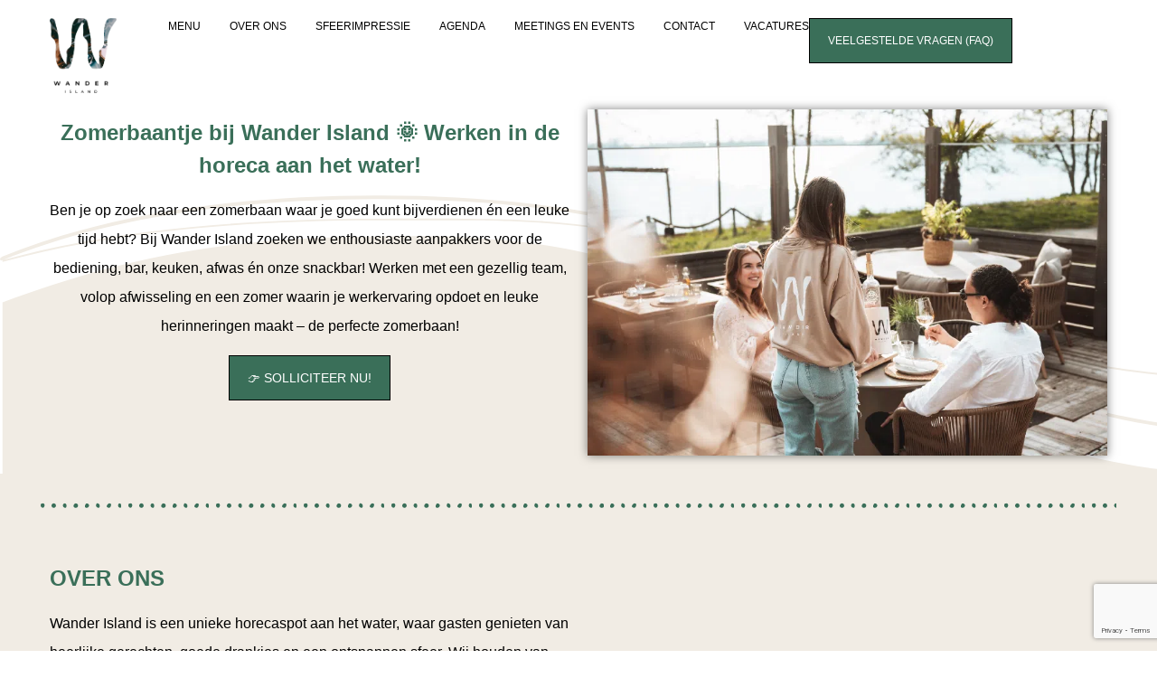

--- FILE ---
content_type: text/html; charset=UTF-8
request_url: https://wanderisland.nl/zomerbaantje/
body_size: 31175
content:
<!doctype html><html lang="nl-NL" prefix="og: https://ogp.me/ns#"><head><script data-no-optimize="1">var litespeed_docref=sessionStorage.getItem("litespeed_docref");litespeed_docref&&(Object.defineProperty(document,"referrer",{get:function(){return litespeed_docref}}),sessionStorage.removeItem("litespeed_docref"));</script> <meta charset="UTF-8"> <script type="litespeed/javascript">var gform;gform||(document.addEventListener("gform_main_scripts_loaded",function(){gform.scriptsLoaded=!0}),document.addEventListener("gform/theme/scripts_loaded",function(){gform.themeScriptsLoaded=!0}),window.addEventListener("DOMContentLiteSpeedLoaded",function(){gform.domLoaded=!0}),gform={domLoaded:!1,scriptsLoaded:!1,themeScriptsLoaded:!1,isFormEditor:()=>"function"==typeof InitializeEditor,callIfLoaded:function(o){return!(!gform.domLoaded||!gform.scriptsLoaded||!gform.themeScriptsLoaded&&!gform.isFormEditor()||(gform.isFormEditor()&&console.warn("The use of gform.initializeOnLoaded() is deprecated in the form editor context and will be removed in Gravity Forms 3.1."),o(),0))},initializeOnLoaded:function(o){gform.callIfLoaded(o)||(document.addEventListener("gform_main_scripts_loaded",()=>{gform.scriptsLoaded=!0,gform.callIfLoaded(o)}),document.addEventListener("gform/theme/scripts_loaded",()=>{gform.themeScriptsLoaded=!0,gform.callIfLoaded(o)}),window.addEventListener("DOMContentLiteSpeedLoaded",()=>{gform.domLoaded=!0,gform.callIfLoaded(o)}))},hooks:{action:{},filter:{}},addAction:function(o,r,e,t){gform.addHook("action",o,r,e,t)},addFilter:function(o,r,e,t){gform.addHook("filter",o,r,e,t)},doAction:function(o){gform.doHook("action",o,arguments)},applyFilters:function(o){return gform.doHook("filter",o,arguments)},removeAction:function(o,r){gform.removeHook("action",o,r)},removeFilter:function(o,r,e){gform.removeHook("filter",o,r,e)},addHook:function(o,r,e,t,n){null==gform.hooks[o][r]&&(gform.hooks[o][r]=[]);var d=gform.hooks[o][r];null==n&&(n=r+"_"+d.length),gform.hooks[o][r].push({tag:n,callable:e,priority:t=null==t?10:t})},doHook:function(r,o,e){var t;if(e=Array.prototype.slice.call(e,1),null!=gform.hooks[r][o]&&((o=gform.hooks[r][o]).sort(function(o,r){return o.priority-r.priority}),o.forEach(function(o){"function"!=typeof(t=o.callable)&&(t=window[t]),"action"==r?t.apply(null,e):e[0]=t.apply(null,e)})),"filter"==r)return e[0]},removeHook:function(o,r,t,n){var e;null!=gform.hooks[o][r]&&(e=(e=gform.hooks[o][r]).filter(function(o,r,e){return!!(null!=n&&n!=o.tag||null!=t&&t!=o.priority)}),gform.hooks[o][r]=e)}})</script> <meta name="viewport" content="width=device-width, initial-scale=1"><link rel="profile" href="https://gmpg.org/xfn/11">
 <script data-cfasync="false" data-pagespeed-no-defer>var gtm4wp_datalayer_name = "dataLayer";
	var dataLayer = dataLayer || [];</script> <title>Zomerbaantje gezocht? Scoor deze kans in 2025!</title><meta name="description" content="Zomerbaantje gezocht? Kom naar Wander Island! Werk op een unieke locatie aan het water, een gezellig team en veel afwisseling. Solliciteer nu!"/><meta name="robots" content="follow, index, max-snippet:-1, max-video-preview:-1, max-image-preview:large"/><link rel="canonical" href="https://wanderisland.nl/zomerbaantje/" /><meta property="og:locale" content="nl_NL" /><meta property="og:type" content="article" /><meta property="og:title" content="Zomerbaantje gezocht? Scoor deze kans in 2025!" /><meta property="og:description" content="Zomerbaantje gezocht? Kom naar Wander Island! Werk op een unieke locatie aan het water, een gezellig team en veel afwisseling. Solliciteer nu!" /><meta property="og:url" content="https://wanderisland.nl/zomerbaantje/" /><meta property="og:site_name" content="Wander island" /><meta property="og:updated_time" content="2025-03-13T18:02:39+01:00" /><meta property="og:image" content="https://wanderisland.nl/wp-content/uploads/2024/10/DSC_9310-1024x681.jpg" /><meta property="og:image:secure_url" content="https://wanderisland.nl/wp-content/uploads/2024/10/DSC_9310-1024x681.jpg" /><meta property="og:image:width" content="800" /><meta property="og:image:height" content="532" /><meta property="og:image:alt" content="Zomerbaantje? Allround horeca medewerker gezocht! Restaurant aan het water Vinkeveen" /><meta property="og:image:type" content="image/jpeg" /><meta property="article:published_time" content="2025-02-18T18:19:55+01:00" /><meta property="article:modified_time" content="2025-03-13T18:02:39+01:00" /><meta name="twitter:card" content="summary_large_image" /><meta name="twitter:title" content="Zomerbaantje gezocht? Scoor deze kans in 2025!" /><meta name="twitter:description" content="Zomerbaantje gezocht? Kom naar Wander Island! Werk op een unieke locatie aan het water, een gezellig team en veel afwisseling. Solliciteer nu!" /><meta name="twitter:image" content="https://wanderisland.nl/wp-content/uploads/2024/10/DSC_9310-1024x681.jpg" /><meta name="twitter:label1" content="Tijd om te lezen" /><meta name="twitter:data1" content="1 minuut" /> <script type="application/ld+json" class="rank-math-schema">{"@context":"https://schema.org","@graph":[{"@type":["Person","Organization"],"@id":"https://wanderisland.nl/#person","name":"Elementor blocks","logo":{"@type":"ImageObject","@id":"https://wanderisland.nl/#logo","url":"https://wanderisland.nl/wp-content/uploads/2024/12/Wander-logo-wit-150x150.png","contentUrl":"https://wanderisland.nl/wp-content/uploads/2024/12/Wander-logo-wit-150x150.png","caption":"Wander island","inLanguage":"nl-NL"},"image":{"@type":"ImageObject","@id":"https://wanderisland.nl/#logo","url":"https://wanderisland.nl/wp-content/uploads/2024/12/Wander-logo-wit-150x150.png","contentUrl":"https://wanderisland.nl/wp-content/uploads/2024/12/Wander-logo-wit-150x150.png","caption":"Wander island","inLanguage":"nl-NL"}},{"@type":"WebSite","@id":"https://wanderisland.nl/#website","url":"https://wanderisland.nl","name":"Wander island","publisher":{"@id":"https://wanderisland.nl/#person"},"inLanguage":"nl-NL"},{"@type":"ImageObject","@id":"https://wanderisland.nl/wp-content/uploads/2024/10/DSC_9310-scaled.jpg","url":"https://wanderisland.nl/wp-content/uploads/2024/10/DSC_9310-scaled.jpg","width":"2560","height":"1703","caption":"Zomerbaantje? Allround horeca medewerker gezocht! Restaurant aan het water Vinkeveen","inLanguage":"nl-NL"},{"@type":"BreadcrumbList","@id":"https://wanderisland.nl/zomerbaantje/#breadcrumb","itemListElement":[{"@type":"ListItem","position":"1","item":{"@id":"https://wanderisland.nl","name":"Home"}},{"@type":"ListItem","position":"2","item":{"@id":"https://wanderisland.nl/zomerbaantje/","name":"Zomerbaantje"}}]},{"@type":"WebPage","@id":"https://wanderisland.nl/zomerbaantje/#webpage","url":"https://wanderisland.nl/zomerbaantje/","name":"Zomerbaantje gezocht? Scoor deze kans in 2025!","datePublished":"2025-02-18T18:19:55+01:00","dateModified":"2025-03-13T18:02:39+01:00","isPartOf":{"@id":"https://wanderisland.nl/#website"},"primaryImageOfPage":{"@id":"https://wanderisland.nl/wp-content/uploads/2024/10/DSC_9310-scaled.jpg"},"inLanguage":"nl-NL","breadcrumb":{"@id":"https://wanderisland.nl/zomerbaantje/#breadcrumb"}},{"@type":"Person","@id":"https://wanderisland.nl/author/eliza/","name":"eliza","url":"https://wanderisland.nl/author/eliza/","image":{"@type":"ImageObject","@id":"https://wanderisland.nl/wp-content/litespeed/avatar/6772630d1518af9f25055acde6fe6e8b.jpg?ver=1768921694","url":"https://wanderisland.nl/wp-content/litespeed/avatar/6772630d1518af9f25055acde6fe6e8b.jpg?ver=1768921694","caption":"eliza","inLanguage":"nl-NL"}},{"@type":"Article","headline":"Zomerbaantje gezocht? Scoor deze kans in 2025!","keywords":"zomerbaantje,zomerbaantje gezocht,zomerbaantje wander island,werken aan het water,werken wander island","datePublished":"2025-02-18T18:19:55+01:00","dateModified":"2025-03-13T18:02:39+01:00","author":{"@id":"https://wanderisland.nl/author/eliza/","name":"eliza"},"publisher":{"@id":"https://wanderisland.nl/#person"},"description":"Zomerbaantje gezocht? Kom naar Wander Island! Werk op een unieke locatie aan het water, een gezellig team en veel afwisseling. Solliciteer nu!","name":"Zomerbaantje gezocht? Scoor deze kans in 2025!","@id":"https://wanderisland.nl/zomerbaantje/#richSnippet","isPartOf":{"@id":"https://wanderisland.nl/zomerbaantje/#webpage"},"image":{"@id":"https://wanderisland.nl/wp-content/uploads/2024/10/DSC_9310-scaled.jpg"},"inLanguage":"nl-NL","mainEntityOfPage":{"@id":"https://wanderisland.nl/zomerbaantje/#webpage"}}]}</script> <link rel='dns-prefetch' href='//www.google.com' /><link rel="alternate" type="application/rss+xml" title="Wander island &raquo; feed" href="https://wanderisland.nl/feed/" /><link rel="alternate" type="application/rss+xml" title="Wander island &raquo; reacties feed" href="https://wanderisland.nl/comments/feed/" /><link rel="alternate" title="oEmbed (JSON)" type="application/json+oembed" href="https://wanderisland.nl/wp-json/oembed/1.0/embed?url=https%3A%2F%2Fwanderisland.nl%2Fzomerbaantje%2F" /><link rel="alternate" title="oEmbed (XML)" type="text/xml+oembed" href="https://wanderisland.nl/wp-json/oembed/1.0/embed?url=https%3A%2F%2Fwanderisland.nl%2Fzomerbaantje%2F&#038;format=xml" />
 <script src="//www.googletagmanager.com/gtag/js?id=G-89SW5V3HK8"  data-cfasync="false" data-wpfc-render="false" async></script> <script data-cfasync="false" data-wpfc-render="false">var mi_version = '9.11.0';
				var mi_track_user = true;
				var mi_no_track_reason = '';
								var MonsterInsightsDefaultLocations = {"page_location":"https:\/\/wanderisland.nl\/zomerbaantje\/"};
								if ( typeof MonsterInsightsPrivacyGuardFilter === 'function' ) {
					var MonsterInsightsLocations = (typeof MonsterInsightsExcludeQuery === 'object') ? MonsterInsightsPrivacyGuardFilter( MonsterInsightsExcludeQuery ) : MonsterInsightsPrivacyGuardFilter( MonsterInsightsDefaultLocations );
				} else {
					var MonsterInsightsLocations = (typeof MonsterInsightsExcludeQuery === 'object') ? MonsterInsightsExcludeQuery : MonsterInsightsDefaultLocations;
				}

								var disableStrs = [
										'ga-disable-G-89SW5V3HK8',
									];

				/* Function to detect opted out users */
				function __gtagTrackerIsOptedOut() {
					for (var index = 0; index < disableStrs.length; index++) {
						if (document.cookie.indexOf(disableStrs[index] + '=true') > -1) {
							return true;
						}
					}

					return false;
				}

				/* Disable tracking if the opt-out cookie exists. */
				if (__gtagTrackerIsOptedOut()) {
					for (var index = 0; index < disableStrs.length; index++) {
						window[disableStrs[index]] = true;
					}
				}

				/* Opt-out function */
				function __gtagTrackerOptout() {
					for (var index = 0; index < disableStrs.length; index++) {
						document.cookie = disableStrs[index] + '=true; expires=Thu, 31 Dec 2099 23:59:59 UTC; path=/';
						window[disableStrs[index]] = true;
					}
				}

				if ('undefined' === typeof gaOptout) {
					function gaOptout() {
						__gtagTrackerOptout();
					}
				}
								window.dataLayer = window.dataLayer || [];

				window.MonsterInsightsDualTracker = {
					helpers: {},
					trackers: {},
				};
				if (mi_track_user) {
					function __gtagDataLayer() {
						dataLayer.push(arguments);
					}

					function __gtagTracker(type, name, parameters) {
						if (!parameters) {
							parameters = {};
						}

						if (parameters.send_to) {
							__gtagDataLayer.apply(null, arguments);
							return;
						}

						if (type === 'event') {
														parameters.send_to = monsterinsights_frontend.v4_id;
							var hookName = name;
							if (typeof parameters['event_category'] !== 'undefined') {
								hookName = parameters['event_category'] + ':' + name;
							}

							if (typeof MonsterInsightsDualTracker.trackers[hookName] !== 'undefined') {
								MonsterInsightsDualTracker.trackers[hookName](parameters);
							} else {
								__gtagDataLayer('event', name, parameters);
							}
							
						} else {
							__gtagDataLayer.apply(null, arguments);
						}
					}

					__gtagTracker('js', new Date());
					__gtagTracker('set', {
						'developer_id.dZGIzZG': true,
											});
					if ( MonsterInsightsLocations.page_location ) {
						__gtagTracker('set', MonsterInsightsLocations);
					}
										__gtagTracker('config', 'G-89SW5V3HK8', {"forceSSL":"true","link_attribution":"true"} );
										window.gtag = __gtagTracker;										(function () {
						/* https://developers.google.com/analytics/devguides/collection/analyticsjs/ */
						/* ga and __gaTracker compatibility shim. */
						var noopfn = function () {
							return null;
						};
						var newtracker = function () {
							return new Tracker();
						};
						var Tracker = function () {
							return null;
						};
						var p = Tracker.prototype;
						p.get = noopfn;
						p.set = noopfn;
						p.send = function () {
							var args = Array.prototype.slice.call(arguments);
							args.unshift('send');
							__gaTracker.apply(null, args);
						};
						var __gaTracker = function () {
							var len = arguments.length;
							if (len === 0) {
								return;
							}
							var f = arguments[len - 1];
							if (typeof f !== 'object' || f === null || typeof f.hitCallback !== 'function') {
								if ('send' === arguments[0]) {
									var hitConverted, hitObject = false, action;
									if ('event' === arguments[1]) {
										if ('undefined' !== typeof arguments[3]) {
											hitObject = {
												'eventAction': arguments[3],
												'eventCategory': arguments[2],
												'eventLabel': arguments[4],
												'value': arguments[5] ? arguments[5] : 1,
											}
										}
									}
									if ('pageview' === arguments[1]) {
										if ('undefined' !== typeof arguments[2]) {
											hitObject = {
												'eventAction': 'page_view',
												'page_path': arguments[2],
											}
										}
									}
									if (typeof arguments[2] === 'object') {
										hitObject = arguments[2];
									}
									if (typeof arguments[5] === 'object') {
										Object.assign(hitObject, arguments[5]);
									}
									if ('undefined' !== typeof arguments[1].hitType) {
										hitObject = arguments[1];
										if ('pageview' === hitObject.hitType) {
											hitObject.eventAction = 'page_view';
										}
									}
									if (hitObject) {
										action = 'timing' === arguments[1].hitType ? 'timing_complete' : hitObject.eventAction;
										hitConverted = mapArgs(hitObject);
										__gtagTracker('event', action, hitConverted);
									}
								}
								return;
							}

							function mapArgs(args) {
								var arg, hit = {};
								var gaMap = {
									'eventCategory': 'event_category',
									'eventAction': 'event_action',
									'eventLabel': 'event_label',
									'eventValue': 'event_value',
									'nonInteraction': 'non_interaction',
									'timingCategory': 'event_category',
									'timingVar': 'name',
									'timingValue': 'value',
									'timingLabel': 'event_label',
									'page': 'page_path',
									'location': 'page_location',
									'title': 'page_title',
									'referrer' : 'page_referrer',
								};
								for (arg in args) {
																		if (!(!args.hasOwnProperty(arg) || !gaMap.hasOwnProperty(arg))) {
										hit[gaMap[arg]] = args[arg];
									} else {
										hit[arg] = args[arg];
									}
								}
								return hit;
							}

							try {
								f.hitCallback();
							} catch (ex) {
							}
						};
						__gaTracker.create = newtracker;
						__gaTracker.getByName = newtracker;
						__gaTracker.getAll = function () {
							return [];
						};
						__gaTracker.remove = noopfn;
						__gaTracker.loaded = true;
						window['__gaTracker'] = __gaTracker;
					})();
									} else {
										console.log("");
					(function () {
						function __gtagTracker() {
							return null;
						}

						window['__gtagTracker'] = __gtagTracker;
						window['gtag'] = __gtagTracker;
					})();
									}</script> <style id='wp-img-auto-sizes-contain-inline-css'>img:is([sizes=auto i],[sizes^="auto," i]){contain-intrinsic-size:3000px 1500px}
/*# sourceURL=wp-img-auto-sizes-contain-inline-css */</style><style id="litespeed-ccss">:root{--wp--preset--aspect-ratio--square:1;--wp--preset--aspect-ratio--4-3:4/3;--wp--preset--aspect-ratio--3-4:3/4;--wp--preset--aspect-ratio--3-2:3/2;--wp--preset--aspect-ratio--2-3:2/3;--wp--preset--aspect-ratio--16-9:16/9;--wp--preset--aspect-ratio--9-16:9/16;--wp--preset--color--black:#000000;--wp--preset--color--cyan-bluish-gray:#abb8c3;--wp--preset--color--white:#ffffff;--wp--preset--color--pale-pink:#f78da7;--wp--preset--color--vivid-red:#cf2e2e;--wp--preset--color--luminous-vivid-orange:#ff6900;--wp--preset--color--luminous-vivid-amber:#fcb900;--wp--preset--color--light-green-cyan:#7bdcb5;--wp--preset--color--vivid-green-cyan:#00d084;--wp--preset--color--pale-cyan-blue:#8ed1fc;--wp--preset--color--vivid-cyan-blue:#0693e3;--wp--preset--color--vivid-purple:#9b51e0;--wp--preset--gradient--vivid-cyan-blue-to-vivid-purple:linear-gradient(135deg,rgba(6,147,227,1) 0%,rgb(155,81,224) 100%);--wp--preset--gradient--light-green-cyan-to-vivid-green-cyan:linear-gradient(135deg,rgb(122,220,180) 0%,rgb(0,208,130) 100%);--wp--preset--gradient--luminous-vivid-amber-to-luminous-vivid-orange:linear-gradient(135deg,rgba(252,185,0,1) 0%,rgba(255,105,0,1) 100%);--wp--preset--gradient--luminous-vivid-orange-to-vivid-red:linear-gradient(135deg,rgba(255,105,0,1) 0%,rgb(207,46,46) 100%);--wp--preset--gradient--very-light-gray-to-cyan-bluish-gray:linear-gradient(135deg,rgb(238,238,238) 0%,rgb(169,184,195) 100%);--wp--preset--gradient--cool-to-warm-spectrum:linear-gradient(135deg,rgb(74,234,220) 0%,rgb(151,120,209) 20%,rgb(207,42,186) 40%,rgb(238,44,130) 60%,rgb(251,105,98) 80%,rgb(254,248,76) 100%);--wp--preset--gradient--blush-light-purple:linear-gradient(135deg,rgb(255,206,236) 0%,rgb(152,150,240) 100%);--wp--preset--gradient--blush-bordeaux:linear-gradient(135deg,rgb(254,205,165) 0%,rgb(254,45,45) 50%,rgb(107,0,62) 100%);--wp--preset--gradient--luminous-dusk:linear-gradient(135deg,rgb(255,203,112) 0%,rgb(199,81,192) 50%,rgb(65,88,208) 100%);--wp--preset--gradient--pale-ocean:linear-gradient(135deg,rgb(255,245,203) 0%,rgb(182,227,212) 50%,rgb(51,167,181) 100%);--wp--preset--gradient--electric-grass:linear-gradient(135deg,rgb(202,248,128) 0%,rgb(113,206,126) 100%);--wp--preset--gradient--midnight:linear-gradient(135deg,rgb(2,3,129) 0%,rgb(40,116,252) 100%);--wp--preset--font-size--small:13px;--wp--preset--font-size--medium:20px;--wp--preset--font-size--large:36px;--wp--preset--font-size--x-large:42px;--wp--preset--spacing--20:0.44rem;--wp--preset--spacing--30:0.67rem;--wp--preset--spacing--40:1rem;--wp--preset--spacing--50:1.5rem;--wp--preset--spacing--60:2.25rem;--wp--preset--spacing--70:3.38rem;--wp--preset--spacing--80:5.06rem;--wp--preset--shadow--natural:6px 6px 9px rgba(0, 0, 0, 0.2);--wp--preset--shadow--deep:12px 12px 50px rgba(0, 0, 0, 0.4);--wp--preset--shadow--sharp:6px 6px 0px rgba(0, 0, 0, 0.2);--wp--preset--shadow--outlined:6px 6px 0px -3px rgba(255, 255, 255, 1), 6px 6px rgba(0, 0, 0, 1);--wp--preset--shadow--crisp:6px 6px 0px rgba(0, 0, 0, 1)}.page-content a{text-decoration:underline}.screen-reader-text{clip:rect(1px,1px,1px,1px);height:1px;overflow:hidden;position:absolute!important;width:1px;word-wrap:normal!important}.site-navigation{grid-area:nav-menu;display:flex;align-items:center;flex-grow:1}:root{--spacing-one:8px;--spacing-two:16px;--spacing-three:32px;--spacing-four:64px;--spacing-five:128px;--spacing-six:256px;--spacing-seven:512px;--box-shadow_inset:inset 0 8px 8px 0 rgb(31 37 51 / 1%), inset 0 4px 4px 0 rgb(31 37 51 / 1%), inset 0 2px 2px 0 rgb(31 37 51 / 1%), inset 0 1px 1px 0 rgb(31 37 51 / 1%);--dropdown_shadow:0 8px 8px 0 rgba(31, 37, 51, 0.01), 0 4px 4px 0 rgba(31, 37, 51, 0.01), 0 2px 2px 0 rgba(31, 37, 51, 0.01), 0 1px 1px 0 rgba(31, 37, 51, 0.01);--box-shadow_one:0 8px 8px 0 rgba(31, 37, 51, 0.04), 0 4px 4px 0 rgba(31, 37, 51, 0.04), 0 2px 2px 0 rgba(31, 37, 51, 0.04), 0 1px 1px 0 rgba(31, 37, 51, 0.04);--column-shadow:0 4px 16px 0 rgba(25, 28, 35, 0.08), 0 1px 1px 0 rgba(25, 28, 35, 0.08);--column-shadow-dark:0px 4px 16px 0px rgba(255 255 255 / 8%);--border-one:1px solid;--border-radius-one:6px;--border-radius-two:12px;--border-radius-three:32px;--transtition-one:ease-in-out .3s all}@media only screen and (max-width:479px){main{overflow:hidden}}.show-when-sticky{opacity:0}.hide-when-sticky{opacity:1}a.elementor-button{position:relative;overflow:hidden}a.elementor-button.elementor-button-link.elementor-size-sm span:after{content:"";background-color:#000;width:100%;height:0;position:absolute;left:0;bottom:0;z-index:-1}html{line-height:1.15;-webkit-text-size-adjust:100%}*,:after,:before{box-sizing:border-box}body{margin:0;font-family:-apple-system,BlinkMacSystemFont,Segoe UI,Roboto,Helvetica Neue,Arial,Noto Sans,sans-serif,Apple Color Emoji,Segoe UI Emoji,Segoe UI Symbol,Noto Color Emoji;font-size:1rem;font-weight:400;line-height:1.5;color:#333;background-color:#fff;-webkit-font-smoothing:antialiased;-moz-osx-font-smoothing:grayscale}h3,h5{margin-block-start:.5rem;margin-block-end:1rem;font-family:inherit;font-weight:500;line-height:1.2;color:inherit}h3{font-size:1.75rem}h5{font-size:1.25rem}p{margin-block-start:0;margin-block-end:.9rem}a{background-color:#fff0;text-decoration:none;color:#c36}strong{font-weight:bolder}img{border-style:none;height:auto;max-width:100%}input{font-family:inherit;font-size:1rem;line-height:1.5;margin:0}input{overflow:visible}::-webkit-file-upload-button{-webkit-appearance:button;font:inherit}li,ul{margin-block-start:0;margin-block-end:0;border:0;outline:0;font-size:100%;vertical-align:baseline;background:#fff0}.elementor-screen-only,.screen-reader-text{position:absolute;top:-10000em;width:1px;height:1px;margin:-1px;padding:0;overflow:hidden;clip:rect(0,0,0,0);border:0}.elementor *,.elementor :after,.elementor :before{box-sizing:border-box}.elementor a{box-shadow:none;text-decoration:none}.elementor img{height:auto;max-width:100%;border:none;border-radius:0;box-shadow:none}.e-con>.elementor-element.elementor-absolute{position:absolute}.elementor-element{--flex-direction:initial;--flex-wrap:initial;--justify-content:initial;--align-items:initial;--align-content:initial;--gap:initial;--flex-basis:initial;--flex-grow:initial;--flex-shrink:initial;--order:initial;--align-self:initial;flex-basis:var(--flex-basis);flex-grow:var(--flex-grow);flex-shrink:var(--flex-shrink);order:var(--order);align-self:var(--align-self)}.elementor-element.elementor-absolute{z-index:1}.elementor-element:where(.e-con-full,.elementor-widget){flex-direction:var(--flex-direction);flex-wrap:var(--flex-wrap);justify-content:var(--justify-content);align-items:var(--align-items);align-content:var(--align-content);gap:var(--gap)}.elementor-align-right{text-align:right}.elementor-align-right .elementor-button{width:auto}:root{--page-title-display:block}.elementor-widget{position:relative}.elementor-widget:not(:last-child){margin-bottom:20px}.elementor-widget:not(:last-child).elementor-absolute,.elementor-widget:not(:last-child).elementor-widget__width-auto{margin-bottom:0}@media (prefers-reduced-motion:no-preference){html{scroll-behavior:smooth}}.e-con{--border-radius:0;--border-top-width:0px;--border-right-width:0px;--border-bottom-width:0px;--border-left-width:0px;--border-style:initial;--border-color:initial;--container-widget-width:100%;--container-widget-height:initial;--container-widget-flex-grow:0;--container-widget-align-self:initial;--content-width:min(100%,var(--container-max-width,1140px));--width:100%;--min-height:initial;--height:auto;--text-align:initial;--margin-top:0px;--margin-right:0px;--margin-bottom:0px;--margin-left:0px;--padding-top:var(--container-default-padding-top,10px);--padding-right:var(--container-default-padding-right,10px);--padding-bottom:var(--container-default-padding-bottom,10px);--padding-left:var(--container-default-padding-left,10px);--position:relative;--z-index:revert;--overflow:visible;--gap:var(--widgets-spacing,20px);--overlay-mix-blend-mode:initial;--overlay-opacity:1;--e-con-grid-template-columns:repeat(3,1fr);--e-con-grid-template-rows:repeat(2,1fr);position:var(--position);width:var(--width);min-width:0;min-height:var(--min-height);height:var(--height);border-radius:var(--border-radius);z-index:var(--z-index);overflow:var(--overflow);--flex-wrap-mobile:wrap;margin-block-start:var(--margin-block-start);margin-inline-end:var(--margin-inline-end);margin-block-end:var(--margin-block-end);margin-inline-start:var(--margin-inline-start);padding-inline-start:var(--padding-inline-start);padding-inline-end:var(--padding-inline-end);--margin-block-start:var(--margin-top);--margin-block-end:var(--margin-bottom);--margin-inline-start:var(--margin-left);--margin-inline-end:var(--margin-right);--padding-inline-start:var(--padding-left);--padding-inline-end:var(--padding-right);--padding-block-start:var(--padding-top);--padding-block-end:var(--padding-bottom);--border-block-start-width:var(--border-top-width);--border-block-end-width:var(--border-bottom-width);--border-inline-start-width:var(--border-left-width);--border-inline-end-width:var(--border-right-width)}.e-con.e-flex{--flex-direction:column;--flex-basis:auto;--flex-grow:0;--flex-shrink:1;flex:var(--flex-grow) var(--flex-shrink) var(--flex-basis)}.e-con-full,.e-con>.e-con-inner{text-align:var(--text-align);padding-block-start:var(--padding-block-start);padding-block-end:var(--padding-block-end)}.e-con-full.e-flex,.e-con.e-flex>.e-con-inner{flex-direction:var(--flex-direction)}.e-con,.e-con>.e-con-inner{display:var(--display)}.e-con-boxed.e-flex{flex-direction:column;flex-wrap:nowrap;justify-content:normal;align-items:normal;align-content:normal}.e-con-boxed{text-align:initial;gap:initial}.e-con.e-flex>.e-con-inner{flex-wrap:var(--flex-wrap);justify-content:var(--justify-content);align-items:var(--align-items);align-content:var(--align-content);flex-basis:auto;flex-grow:1;flex-shrink:1;align-self:auto}.e-con>.e-con-inner{gap:var(--gap);width:100%;max-width:var(--content-width);margin:0 auto;padding-inline-start:0;padding-inline-end:0;height:100%}:is(.elementor-section-wrap,[data-elementor-id])>.e-con{--margin-left:auto;--margin-right:auto;max-width:min(100%,var(--width))}.e-con .elementor-widget.elementor-widget{margin-block-end:0}.e-con:before{content:var(--background-overlay);display:block;position:absolute;mix-blend-mode:var(--overlay-mix-blend-mode);opacity:var(--overlay-opacity);border-radius:var(--border-radius);border-style:var(--border-style);border-color:var(--border-color);border-block-start-width:var(--border-block-start-width);border-inline-end-width:var(--border-inline-end-width);border-block-end-width:var(--border-block-end-width);border-inline-start-width:var(--border-inline-start-width);top:calc(0px - var(--border-top-width));left:calc(0px - var(--border-left-width));width:max(100% + var(--border-left-width) + var(--border-right-width),100%);height:max(100% + var(--border-top-width) + var(--border-bottom-width),100%)}.e-con .elementor-widget{min-width:0}.e-con .elementor-widget-video{width:100%}.e-con>.e-con-inner>.elementor-widget>.elementor-widget-container,.e-con>.elementor-widget>.elementor-widget-container{height:100%}.e-con.e-con>.e-con-inner>.elementor-widget,.elementor.elementor .e-con>.elementor-widget{max-width:100%}@media (max-width:767px){.e-con.e-flex{--width:100%;--flex-wrap:var(--flex-wrap-mobile)}}.elementor-button{display:inline-block;line-height:1;background-color:#69727d;font-size:15px;padding:12px 24px;border-radius:3px;color:#fff;fill:#fff;text-align:center}.elementor-button:visited{color:#fff}.elementor-button-content-wrapper{display:flex;justify-content:center;flex-direction:row;gap:5px}.elementor-button-text{display:inline-block}.elementor-button span{text-decoration:inherit}.elementor-icon{display:inline-block;line-height:1;color:#69727d;font-size:50px;text-align:center}.elementor-icon i{width:1em;height:1em;position:relative;display:block}.elementor-icon i:before{position:absolute;left:50%;transform:translateX(-50%)}@media (max-width:767px){.elementor .elementor-hidden-mobile{display:none}}@media (min-width:768px) and (max-width:1024px){.elementor .elementor-hidden-tablet{display:none}}@media (min-width:1025px) and (max-width:1200px){.elementor .elementor-hidden-tablet_extra{display:none}}@media (min-width:1201px) and (max-width:1366px){.elementor .elementor-hidden-laptop{display:none}}@media (min-width:1367px) and (max-width:99999px){.elementor .elementor-hidden-desktop{display:none}}.elementor-kit-4915{--e-global-color-primary:#4C7681;--e-global-color-secondary:#395860;--e-global-color-text:#F1ECE4;--e-global-color-accent:#7C7C7C;--e-global-color-2a6d284:#FFFFFF;--e-global-color-99de790:#F0F3F5;--e-global-color-6958c3b:#D3D7E0;--e-global-color-0aaaddf:#949BAA;--e-global-color-2afe0e9:#000000;--e-global-color-a2a6ed0:#0D9D3D;--e-global-color-44e0119:#FF6800;--e-global-color-d17e3e6:#CD2424;--e-global-color-b0132c6:#1F253329;--e-global-color-f62882f:#1E1E1E;--e-global-color-343952c:#959A90;--e-global-color-983f61f:#D0D4CC;--e-global-typography-primary-font-family:"Montserrat";--e-global-typography-primary-font-size:16px;--e-global-typography-primary-line-height:32px;--e-global-typography-accent-font-family:"Montserrat";--e-global-typography-accent-font-size:16px;--e-global-typography-accent-font-weight:500;--e-global-typography-accent-line-height:32px;--e-global-typography-secondary-font-family:"Montserrat";--e-global-typography-secondary-font-size:18px;--e-global-typography-secondary-font-weight:bold;--e-global-typography-secondary-line-height:1.78em;--e-global-typography-text-font-family:"Montserrat";--e-global-typography-text-font-size:16px;--e-global-typography-text-font-weight:400;--e-global-typography-text-line-height:24px;--e-global-typography-f95b1db-font-size:16px;--e-global-typography-f95b1db-font-weight:normal;--e-global-typography-f95b1db-line-height:1.5em;--e-global-typography-6d525b2-font-family:"Montserrat";--e-global-typography-6d525b2-font-size:12px;--e-global-typography-6d525b2-font-weight:400;--e-global-typography-6d525b2-text-transform:uppercase;--e-global-typography-6d525b2-line-height:24px;--e-global-typography-0e3f4b6-font-size:14px;--e-global-typography-0e3f4b6-font-weight:normal;--e-global-typography-0e3f4b6-text-transform:uppercase;--e-global-typography-0e3f4b6-line-height:1.43em;--e-global-typography-2a535ec-font-size:14px;--e-global-typography-2a535ec-font-weight:normal;--e-global-typography-2a535ec-text-decoration:underline;--e-global-typography-e593a0b-font-size:14px;--e-global-typography-e593a0b-font-weight:normal;--e-global-typography-e593a0b-text-transform:uppercase;--e-global-typography-e593a0b-line-height:1.43em;--e-global-typography-2e97cc5-font-family:"Montserrat";--e-global-typography-2e97cc5-font-size:24px;--e-global-typography-2e97cc5-font-weight:bold;--e-global-typography-bc9233f-font-size:18px;--e-global-typography-bc9233f-font-weight:500;--e-global-typography-bc9233f-text-transform:uppercase;--e-global-typography-bc9233f-line-height:1.78em;--e-global-typography-0ea3562-font-size:32px;--e-global-typography-0ea3562-line-height:1.25em;--e-global-typography-e1da883-font-family:"Satoshi";--e-global-typography-e1da883-font-size:24px;--e-global-typography-e1da883-font-weight:bold;--e-global-typography-cae1233-font-family:"Montserrat";--e-global-typography-cae1233-font-size:16px;--e-global-typography-cae1233-font-weight:normal;--e-global-typography-cae1233-line-height:1.3em;--e-global-typography-b9a728c-font-size:14px;--e-global-typography-b9a728c-font-weight:500;--e-global-typography-b9a728c-line-height:1.43em;--e-global-typography-da79e5e-font-size:16px;--e-global-typography-da79e5e-font-weight:normal;--e-global-typography-da79e5e-line-height:24px;--e-global-typography-c960fa6-font-size:14px;--e-global-typography-c960fa6-font-weight:500;--e-global-typography-c960fa6-line-height:1.43em;--e-global-typography-d97ccf0-font-size:14px;--e-global-typography-d97ccf0-font-style:normal;color:var(--e-global-color-2afe0e9);font-family:"Montserrat",Sans-serif;font-size:16px;line-height:2em}.elementor-kit-4915 .elementor-button{background-color:var(--e-global-color-2a6d284);font-family:var(--e-global-typography-6d525b2-font-family),Sans-serif;font-size:var(--e-global-typography-6d525b2-font-size);font-weight:var(--e-global-typography-6d525b2-font-weight);text-transform:var(--e-global-typography-6d525b2-text-transform);line-height:var(--e-global-typography-6d525b2-line-height);color:var(--e-global-color-2afe0e9);border-style:solid;border-width:1px 1px 1px 1px;border-color:var(--e-global-color-2afe0e9);border-radius:0 0 0 0;padding:12px 20px 12px 20px}.elementor-kit-4915 a{color:var(--e-global-color-0aaaddf)}.elementor-kit-4915 h3{font-family:"Montserrat",Sans-serif;font-size:24px;font-weight:700;line-height:36px}.elementor-kit-4915 h5{color:var(--e-global-color-2afe0e9);font-family:var(--e-global-typography-primary-font-family),Sans-serif;font-size:var(--e-global-typography-primary-font-size);line-height:var(--e-global-typography-primary-line-height)}.elementor-kit-4915 input:not([type="button"]):not([type="submit"]){font-size:var(--e-global-typography-b9a728c-font-size);font-weight:var(--e-global-typography-b9a728c-font-weight);line-height:var(--e-global-typography-b9a728c-line-height);color:var(--e-global-color-2afe0e9);box-shadow:0 8px 8px 0 rgba(31,37.000000000000014,51,.01);border-style:solid;border-width:1px 1px 1px 1px;border-color:var(--e-global-color-6958c3b);border-radius:6px 6px 6px 6px}.e-con{--container-max-width:1190px}.elementor-widget:not(:last-child){margin-block-end:32px}.elementor-element{--widgets-spacing:32px 32px}@media (max-width:1366px){.elementor-kit-4915{--e-global-typography-text-font-size:14px;--e-global-typography-6d525b2-font-size:14px}.elementor-kit-4915 h5{font-size:var(--e-global-typography-primary-font-size);line-height:var(--e-global-typography-primary-line-height)}.elementor-kit-4915 .elementor-button{font-size:var(--e-global-typography-6d525b2-font-size);line-height:var(--e-global-typography-6d525b2-line-height)}.elementor-kit-4915 input:not([type="button"]):not([type="submit"]){font-size:var(--e-global-typography-b9a728c-font-size);line-height:var(--e-global-typography-b9a728c-line-height)}}@media (max-width:1024px){.elementor-kit-4915 h5{font-size:var(--e-global-typography-primary-font-size);line-height:var(--e-global-typography-primary-line-height)}.elementor-kit-4915 .elementor-button{font-size:var(--e-global-typography-6d525b2-font-size);line-height:var(--e-global-typography-6d525b2-line-height)}.elementor-kit-4915 input:not([type="button"]):not([type="submit"]){font-size:var(--e-global-typography-b9a728c-font-size);line-height:var(--e-global-typography-b9a728c-line-height)}.e-con{--container-max-width:1024px}}@media (max-width:767px){.elementor-kit-4915{--e-global-typography-secondary-font-size:18px;--e-global-typography-secondary-line-height:32px}.elementor-kit-4915 h3{font-size:20px}.elementor-kit-4915 h5{font-size:var(--e-global-typography-primary-font-size);line-height:var(--e-global-typography-primary-line-height)}.elementor-kit-4915 .elementor-button{font-size:var(--e-global-typography-6d525b2-font-size);line-height:var(--e-global-typography-6d525b2-line-height)}.elementor-kit-4915 input:not([type="button"]):not([type="submit"]){font-size:var(--e-global-typography-b9a728c-font-size);line-height:var(--e-global-typography-b9a728c-line-height)}.e-con{--container-max-width:767px}}.elementor-widget-image{text-align:center}.elementor-widget-image a{display:inline-block}.elementor-widget-image img{vertical-align:middle;display:inline-block}.elementor-item:after,.elementor-item:before{display:block;position:absolute}.elementor-item:not(:hover):not(:focus):not(.elementor-item-active):not(.highlighted):after,.elementor-item:not(:hover):not(:focus):not(.elementor-item-active):not(.highlighted):before{opacity:0}.e--pointer-underline .elementor-item:after,.e--pointer-underline .elementor-item:before{background-color:#3f444b;height:3px;left:0;width:100%;z-index:2}.e--pointer-underline .elementor-item:after{bottom:0;content:""}.elementor-nav-menu--main .elementor-nav-menu a{padding:13px 20px}.elementor-nav-menu--layout-horizontal{display:flex}.elementor-nav-menu--layout-horizontal .elementor-nav-menu{display:flex;flex-wrap:wrap}.elementor-nav-menu--layout-horizontal .elementor-nav-menu a{flex-grow:1;white-space:nowrap}.elementor-nav-menu--layout-horizontal .elementor-nav-menu>li{display:flex}.elementor-nav-menu--layout-horizontal .elementor-nav-menu>li:not(:first-child)>a{margin-inline-start:var(--e-nav-menu-horizontal-menu-item-margin)}.elementor-nav-menu--layout-horizontal .elementor-nav-menu>li:not(:last-child)>a{margin-inline-end:var(--e-nav-menu-horizontal-menu-item-margin)}.elementor-nav-menu--layout-horizontal .elementor-nav-menu>li:not(:last-child):after{align-self:center;border-color:var(--e-nav-menu-divider-color,#000);border-left-style:var(--e-nav-menu-divider-style,solid);border-left-width:var(--e-nav-menu-divider-width,2px);content:var(--e-nav-menu-divider-content,none);height:var(--e-nav-menu-divider-height,35%)}.elementor-nav-menu__align-start .elementor-nav-menu{justify-content:flex-start;margin-inline-end:auto}.elementor-nav-menu__align-start .elementor-nav-menu--layout-vertical>ul>li>a{justify-content:flex-start}.elementor-nav-menu__align-end .elementor-nav-menu{justify-content:flex-end;margin-inline-start:auto}.elementor-widget-nav-menu .elementor-widget-container{display:flex;flex-direction:column}.elementor-nav-menu{position:relative;z-index:2}.elementor-nav-menu:after{clear:both;content:" ";display:block;font:0/0 serif;height:0;overflow:hidden;visibility:hidden}.elementor-nav-menu,.elementor-nav-menu li{display:block;line-height:normal;list-style:none;margin:0;padding:0}.elementor-nav-menu a,.elementor-nav-menu li{position:relative}.elementor-nav-menu li{border-width:0}.elementor-nav-menu a{align-items:center;display:flex}.elementor-nav-menu a{line-height:20px;padding:10px 20px}.elementor-menu-toggle{align-items:center;background-color:rgb(0 0 0/.05);border:0 solid;border-radius:3px;color:#33373d;display:flex;font-size:var(--nav-menu-icon-size,22px);justify-content:center;padding:.25em}.elementor-menu-toggle:not(.elementor-active) .elementor-menu-toggle__icon--close{display:none}.elementor-nav-menu--dropdown{background-color:#fff;font-size:13px}.elementor-nav-menu--dropdown-none .elementor-nav-menu--dropdown{display:none}.elementor-nav-menu--dropdown.elementor-nav-menu__container{margin-top:10px;overflow-x:hidden;overflow-y:auto;transform-origin:top}.elementor-nav-menu--dropdown a{color:#33373d}.elementor-nav-menu--toggle{--menu-height:100vh}.elementor-nav-menu--toggle .elementor-menu-toggle:not(.elementor-active)+.elementor-nav-menu__container{max-height:0;overflow:hidden;transform:scaleY(0)}@media (max-width:767px){.elementor-nav-menu--dropdown-mobile .elementor-nav-menu--main{display:none}}@media (min-width:768px){.elementor-nav-menu--dropdown-mobile .elementor-menu-toggle,.elementor-nav-menu--dropdown-mobile .elementor-nav-menu--dropdown{display:none}.elementor-nav-menu--dropdown-mobile nav.elementor-nav-menu--dropdown.elementor-nav-menu__container{overflow-y:hidden}}[class*=" eicon-"]{display:inline-block;font-family:eicons;font-size:inherit;font-weight:400;font-style:normal;font-variant:normal;line-height:1;text-rendering:auto;-webkit-font-smoothing:antialiased;-moz-osx-font-smoothing:grayscale}.eicon-menu-bar:before{content:""}.eicon-close:before{content:""}:root{--swiper-theme-color:#007aff}:root{--swiper-navigation-size:44px}.elementor-element{--swiper-theme-color:#000;--swiper-navigation-size:44px;--swiper-pagination-bullet-size:6px;--swiper-pagination-bullet-horizontal-gap:6px}[data-elementor-type=popup]:not(.elementor-edit-area){display:none}.elementor-widget-divider{--divider-border-style:none;--divider-border-width:1px;--divider-color:#0c0d0e;--divider-icon-size:20px;--divider-element-spacing:10px;--divider-pattern-height:24px;--divider-pattern-size:20px;--divider-pattern-url:none;--divider-pattern-repeat:repeat-x}.elementor-widget-divider .elementor-divider{display:flex}.elementor-widget-divider .elementor-divider-separator{display:flex;margin:0;direction:ltr}.elementor-widget-divider:not(.elementor-widget-divider--view-line_text):not(.elementor-widget-divider--view-line_icon) .elementor-divider-separator{border-block-start:var(--divider-border-width) var(--divider-border-style) var(--divider-color)}.elementor-widget-divider--separator-type-pattern{--divider-border-style:none}.elementor-widget-divider--separator-type-pattern.elementor-widget-divider--view-line .elementor-divider-separator{width:100%;min-height:var(--divider-pattern-height);-webkit-mask-size:var(--divider-pattern-size) 100%;mask-size:var(--divider-pattern-size) 100%;-webkit-mask-repeat:var(--divider-pattern-repeat);mask-repeat:var(--divider-pattern-repeat);background-color:var(--divider-color);-webkit-mask-image:var(--divider-pattern-url);mask-image:var(--divider-pattern-url)}.elementor-widget-divider--no-spacing{--divider-pattern-size:auto}.e-con-inner>.elementor-widget-divider{width:var(--container-widget-width,100%);--flex-grow:var(--container-widget-flex-grow)}.elementor-widget-video .elementor-widget-container{overflow:hidden;transform:translateZ(0)}.elementor-widget-video .elementor-wrapper{aspect-ratio:var(--video-aspect-ratio)}@supports not (aspect-ratio:1/1){.elementor-widget-video .elementor-wrapper{position:relative;overflow:hidden;height:0;padding-bottom:calc(100%/var(--video-aspect-ratio))}}.e-con>.elementor-widget-video{width:var(--container-widget-width);--flex-grow:var(--container-widget-flex-grow)}.e-con{--container-widget-width:100%}.elementor-9556 .elementor-element.elementor-element-03874b4{--display:flex;--flex-direction:row;--container-widget-width:initial;--container-widget-height:100%;--container-widget-flex-grow:1;--container-widget-align-self:stretch;--flex-wrap-mobile:wrap;--gap:0px 0px;--overlay-opacity:1}.elementor-9556 .elementor-element.elementor-element-03874b4::before{background-image:url(https://wanderisland.nl/wp-content/uploads/2023/06/wave-background.svg);--background-overlay:'';background-repeat:no-repeat;background-size:cover}.elementor-9556 .elementor-element.elementor-element-fc8af39{--display:flex;--flex-direction:column;--container-widget-width:100%;--container-widget-height:initial;--container-widget-flex-grow:0;--container-widget-align-self:initial;--flex-wrap-mobile:wrap}.elementor-9556 .elementor-element.elementor-element-739977d>.elementor-widget-container{margin:0 0 0 0;padding:0 0 0 0}.elementor-9556 .elementor-element.elementor-element-739977d{text-align:center}.elementor-9556 .elementor-element.elementor-element-ec792f2 .elementor-button{background-color:#3A6F59;fill:#FFF;color:#FFF}.elementor-9556 .elementor-element.elementor-element-ec792f2.elementor-element{--align-self:center}.elementor-9556 .elementor-element.elementor-element-9db682c{--display:flex;--flex-direction:column;--container-widget-width:100%;--container-widget-height:initial;--container-widget-flex-grow:0;--container-widget-align-self:initial;--flex-wrap-mobile:wrap}.elementor-9556 .elementor-element.elementor-element-c89c527 img{box-shadow:0 0 10px 0 rgb(0 0 0/.5)}.elementor-9556 .elementor-element.elementor-element-8750ae7{--display:flex;--flex-direction:column;--container-widget-width:100%;--container-widget-height:initial;--container-widget-flex-grow:0;--container-widget-align-self:initial;--flex-wrap-mobile:wrap}.elementor-9556 .elementor-element.elementor-element-8750ae7:not(.elementor-motion-effects-element-type-background){background-color:#F1ECE4}.elementor-9556 .elementor-element.elementor-element-0c1ac6f{--divider-border-style:dots_tribal;--divider-color:#3A6F59;--divider-pattern-height:20px}.elementor-9556 .elementor-element.elementor-element-0c1ac6f .elementor-divider-separator{width:100%;margin:0 auto;margin-center:0}.elementor-9556 .elementor-element.elementor-element-0c1ac6f .elementor-divider{text-align:center;padding-block-start:15px;padding-block-end:15px}.elementor-9556 .elementor-element.elementor-element-74820dc{--display:flex;--flex-direction:row;--container-widget-width:initial;--container-widget-height:100%;--container-widget-flex-grow:1;--container-widget-align-self:stretch;--flex-wrap-mobile:wrap;--gap:0px 0px;--overlay-opacity:1}.elementor-9556 .elementor-element.elementor-element-74820dc::before{background-image:url(https://wanderisland.nl/wp-content/uploads/2023/10/wave-background-reverse.svg);--background-overlay:'';background-repeat:no-repeat;background-size:cover}.elementor-9556 .elementor-element.elementor-element-ec63ae0{--display:flex;--flex-direction:column;--container-widget-width:100%;--container-widget-height:initial;--container-widget-flex-grow:0;--container-widget-align-self:initial;--flex-wrap-mobile:wrap}.elementor-9556 .elementor-element.elementor-element-f48e18a>.elementor-widget-container{margin:0 0 0 0;padding:0 0 0 0}.elementor-9556 .elementor-element.elementor-element-f48e18a{text-align:left}.elementor-9556 .elementor-element.elementor-element-a14a905{--display:flex;--flex-direction:column;--container-widget-width:100%;--container-widget-height:initial;--container-widget-flex-grow:0;--container-widget-align-self:initial;--flex-wrap-mobile:wrap}.elementor-9556 .elementor-element.elementor-element-968bcd0 .elementor-wrapper{--video-aspect-ratio:1.77777}@media (min-width:768px){.elementor-9556 .elementor-element.elementor-element-fc8af39{--width:50%}.elementor-9556 .elementor-element.elementor-element-9db682c{--width:50%}.elementor-9556 .elementor-element.elementor-element-ec63ae0{--width:50%}.elementor-9556 .elementor-element.elementor-element-a14a905{--width:50%}}.elementor-5705 .elementor-element.elementor-element-3378313b{--display:flex;--flex-direction:row;--container-widget-width:initial;--container-widget-height:100%;--container-widget-flex-grow:1;--container-widget-align-self:stretch;--flex-wrap-mobile:wrap;--gap:0px 0px;--overlay-opacity:0.5}.elementor-5705 .elementor-element.elementor-element-3378313b:not(.elementor-motion-effects-element-type-background){background-color:#FFF0}.elementor-5705 .elementor-element.elementor-element-3378313b::before{background-color:#FFF0;--background-overlay:''}.elementor-5705 .elementor-element.elementor-element-3b8815e1{--display:flex;--flex-direction:column;--container-widget-width:100%;--container-widget-height:initial;--container-widget-flex-grow:0;--container-widget-align-self:initial;--flex-wrap-mobile:wrap}.elementor-5705 .elementor-element.elementor-element-3b8815e1.e-con{--flex-grow:0;--flex-shrink:0}.elementor-5705 .elementor-element.elementor-element-aabbd6c.elementor-element{--align-self:flex-start}body:not(.rtl) .elementor-5705 .elementor-element.elementor-element-aabbd6c{left:10px}.elementor-5705 .elementor-element.elementor-element-aabbd6c{top:10px}.elementor-5705 .elementor-element.elementor-element-aabbd6c img{width:75px}.elementor-5705 .elementor-element.elementor-element-f9db433.elementor-element{--align-self:flex-start}body:not(.rtl) .elementor-5705 .elementor-element.elementor-element-f9db433{left:10px}.elementor-5705 .elementor-element.elementor-element-f9db433{top:10px}.elementor-5705 .elementor-element.elementor-element-f9db433 img{width:74px}.elementor-5705 .elementor-element.elementor-element-5878835e{--display:flex;--flex-direction:row;--container-widget-width:calc( ( 1 - var( --container-widget-flex-grow ) ) * 100% );--container-widget-height:100%;--container-widget-flex-grow:1;--container-widget-align-self:stretch;--flex-wrap-mobile:wrap;--justify-content:flex-end;--align-items:center}.elementor-5705 .elementor-element.elementor-element-5878835e.e-con{--flex-grow:0;--flex-shrink:0}.elementor-5705 .elementor-element.elementor-element-848f653{width:auto;max-width:auto;--e-nav-menu-horizontal-menu-item-margin:calc( 32px / 2 )}.elementor-5705 .elementor-element.elementor-element-848f653>.elementor-widget-container{margin:0 36px 0 0}.elementor-5705 .elementor-element.elementor-element-848f653 .elementor-menu-toggle{margin-left:auto;background-color:var(--e-global-color-2a6d284)}.elementor-5705 .elementor-element.elementor-element-848f653 .elementor-nav-menu .elementor-item{font-family:"Montserrat",Sans-serif;font-size:12px;font-weight:400;text-transform:uppercase;line-height:1.5em}.elementor-5705 .elementor-element.elementor-element-848f653 .elementor-nav-menu--main .elementor-item{color:#000;fill:#000;padding-left:0;padding-right:0;padding-top:0;padding-bottom:0}.elementor-5705 .elementor-element.elementor-element-848f653 .e--pointer-underline .elementor-item:after{height:0}.elementor-5705 .elementor-element.elementor-element-848f653 .elementor-nav-menu--dropdown a,.elementor-5705 .elementor-element.elementor-element-848f653 .elementor-menu-toggle{color:var(--e-global-color-2a6d284)}.elementor-5705 .elementor-element.elementor-element-848f653 .elementor-nav-menu--dropdown{background-color:var(--e-global-color-primary);border-radius:12px 12px 12px 12px}.elementor-5705 .elementor-element.elementor-element-848f653 .elementor-nav-menu--dropdown .elementor-item{font-family:var(--e-global-typography-text-font-family),Sans-serif;font-size:var(--e-global-typography-text-font-size);font-weight:var(--e-global-typography-text-font-weight)}.elementor-5705 .elementor-element.elementor-element-848f653 .elementor-nav-menu--dropdown li:first-child a{border-top-left-radius:12px;border-top-right-radius:12px}.elementor-5705 .elementor-element.elementor-element-848f653 .elementor-nav-menu--dropdown li:last-child a{border-bottom-right-radius:12px;border-bottom-left-radius:12px}.elementor-5705 .elementor-element.elementor-element-848f653 .elementor-nav-menu__container.elementor-nav-menu--dropdown{box-shadow:0 0 16px 0 rgba(31,37.000000000000014,51,.16)}.elementor-5705 .elementor-element.elementor-element-848f653 .elementor-nav-menu--dropdown a{padding-left:11px;padding-right:11px;padding-top:8px;padding-bottom:8px}.elementor-5705 .elementor-element.elementor-element-848f653 .elementor-nav-menu__container.elementor-nav-menu--dropdown{margin-top:5px!important}.elementor-5705 .elementor-element.elementor-element-848f653 div.elementor-menu-toggle{color:var(--e-global-color-2afe0e9)}.elementor-5705 .elementor-element.elementor-element-713bbe3b .elementor-button{background-color:#3A6F59;font-size:12px;fill:#FFF;color:#FFF}.elementor-5705 .elementor-element.elementor-element-713bbe3b{width:auto;max-width:auto}.elementor-5705 .elementor-element.elementor-element-713bbe3b>.elementor-widget-container{margin:0 0-10px 0}.elementor-5705 .elementor-element.elementor-element-2f10e773 .elementor-icon-wrapper{text-align:center}.elementor-5705 .elementor-element.elementor-element-2f10e773.elementor-view-default .elementor-icon{color:var(--e-global-color-2afe0e9);border-color:var(--e-global-color-2afe0e9)}.elementor-location-header:before{content:"";display:table;clear:both}@media (max-width:1366px){.elementor-5705 .elementor-element.elementor-element-848f653 .elementor-nav-menu--dropdown .elementor-item{font-size:var(--e-global-typography-text-font-size)}}@media (max-width:1200px){.elementor-5705 .elementor-element.elementor-element-713bbe3b>.elementor-widget-container{margin:0 032px -10px 0}}@media (max-width:1024px){.elementor-5705 .elementor-element.elementor-element-848f653 .elementor-nav-menu--dropdown .elementor-item{font-size:var(--e-global-typography-text-font-size)}.elementor-5705 .elementor-element.elementor-element-713bbe3b>.elementor-widget-container{margin:0 0-10px 0}}@media (max-width:767px){.elementor-5705 .elementor-element.elementor-element-3b8815e1{--width:26%}.elementor-5705 .elementor-element.elementor-element-aabbd6c img{width:55px}.elementor-5705 .elementor-element.elementor-element-f9db433 img{width:55px}.elementor-5705 .elementor-element.elementor-element-5878835e{--width:74%}.elementor-5705 .elementor-element.elementor-element-848f653{width:var(--container-widget-width,41px);max-width:41px;--container-widget-width:41px;--container-widget-flex-grow:0;--nav-menu-icon-size:20px}.elementor-5705 .elementor-element.elementor-element-848f653>.elementor-widget-container{margin:0 0 0 0}.elementor-5705 .elementor-element.elementor-element-848f653 .elementor-nav-menu--dropdown .elementor-item{font-size:var(--e-global-typography-text-font-size)}.elementor-5705 .elementor-element.elementor-element-713bbe3b{width:auto;max-width:auto}.elementor-5705 .elementor-element.elementor-element-713bbe3b>.elementor-widget-container{margin:0 0-10px 0}.elementor-5705 .elementor-element.elementor-element-2f10e773{width:auto;max-width:auto}.elementor-5705 .elementor-element.elementor-element-2f10e773>.elementor-widget-container{margin:10px 0 0 0}.elementor-5705 .elementor-element.elementor-element-2f10e773 .elementor-icon{font-size:23px}}@media (min-width:768px){.elementor-5705 .elementor-element.elementor-element-3b8815e1{--width:10%}.elementor-5705 .elementor-element.elementor-element-5878835e{--width:90%}}@media (max-width:1366px) and (min-width:768px){.elementor-5705 .elementor-element.elementor-element-3b8815e1{--width:130.664px}}.elementor-location-header:before{content:"";display:table;clear:both}.elementor-184 .elementor-element.elementor-element-1ca5d0e{--display:flex;--min-height:100vh;--justify-content:flex-start;--overflow:hidden;--padding-top:72px;--padding-bottom:0px;--padding-left:32px;--padding-right:32px}.elementor-184 .elementor-element.elementor-element-1ca5d0e:not(.elementor-motion-effects-element-type-background){background-position:bottom center;background-repeat:no-repeat}.elementor-184 .elementor-element.elementor-element-1ca5d0e.e-con{--flex-grow:0;--flex-shrink:0}.elementor-184 .elementor-element.elementor-element-045e023{--display:flex}.elementor-184 .elementor-element.elementor-element-be47564{--display:flex}.elementor-184 .elementor-element.elementor-element-be47564.e-con{--flex-grow:0;--flex-shrink:0}.elementor-184 .elementor-element.elementor-element-eeeed80{--display:flex}.elementor-184 .elementor-element.elementor-element-eeeed80.e-con{--flex-grow:0;--flex-shrink:0}.elementor-184 .elementor-element.elementor-element-c1ea8dd{width:var(--container-widget-width,338px);max-width:338px;--container-widget-width:338px;--container-widget-flex-grow:0;--e-nav-menu-horizontal-menu-item-margin:calc( 0px / 2 )}.elementor-184 .elementor-element.elementor-element-c1ea8dd .elementor-nav-menu .elementor-item{font-family:var(--e-global-typography-text-font-family),Sans-serif;font-size:var(--e-global-typography-text-font-size);font-weight:var(--e-global-typography-text-font-weight);line-height:var(--e-global-typography-text-line-height)}.elementor-184 .elementor-element.elementor-element-c1ea8dd .elementor-nav-menu--main .elementor-item{color:#222;fill:#222;padding-left:0;padding-right:0;padding-top:16px;padding-bottom:16px}.elementor-184 .elementor-element.elementor-element-c1ea8dd .elementor-nav-menu--main:not(.elementor-nav-menu--layout-horizontal) .elementor-nav-menu>li:not(:last-child){margin-bottom:0}.elementor-184 .elementor-element.elementor-element-c1ea8dd .elementor-nav-menu--dropdown a{color:var(--e-global-color-2afe0e9)}.elementor-184 .elementor-element.elementor-element-c1ea8dd .elementor-nav-menu--dropdown{background-color:var(--e-global-color-2a6d284);border-style:solid;border-width:0 0 0 0}.elementor-184 .elementor-element.elementor-element-c1ea8dd .elementor-nav-menu--dropdown .elementor-item{font-size:16px}.elementor-184 .elementor-element.elementor-element-c1ea8dd .elementor-nav-menu--dropdown a{padding-left:0;padding-right:0;padding-top:16px;padding-bottom:16px}@media (max-width:1366px){.elementor-184 .elementor-element.elementor-element-c1ea8dd .elementor-nav-menu .elementor-item{font-size:var(--e-global-typography-text-font-size);line-height:var(--e-global-typography-text-line-height)}}@media (max-width:1024px){.elementor-184 .elementor-element.elementor-element-1ca5d0e{--justify-content:flex-start;--padding-top:0px;--padding-bottom:0px;--padding-left:32px;--padding-right:32px}.elementor-184 .elementor-element.elementor-element-1ca5d0e:not(.elementor-motion-effects-element-type-background){background-position:70% 100%}.elementor-184 .elementor-element.elementor-element-045e023{--flex-direction:row;--container-widget-width:initial;--container-widget-height:100%;--container-widget-flex-grow:1;--container-widget-align-self:stretch;--flex-wrap-mobile:wrap}.elementor-184 .elementor-element.elementor-element-c495d2c img{width:44px}.elementor-184 .elementor-element.elementor-element-c1ea8dd .elementor-nav-menu .elementor-item{font-size:var(--e-global-typography-text-font-size);line-height:var(--e-global-typography-text-line-height)}}@media (max-width:767px){.elementor-184 .elementor-element.elementor-element-1ca5d0e{--justify-content:flex-start;--align-items:flex-start;--container-widget-width:calc( ( 1 - var( --container-widget-flex-grow ) ) * 100% );--padding-top:5px;--padding-bottom:16px;--padding-left:20px;--padding-right:20px}.elementor-184 .elementor-element.elementor-element-1ca5d0e:not(.elementor-motion-effects-element-type-background){background-position:80% 100%}.elementor-184 .elementor-element.elementor-element-045e023{--flex-direction:row;--container-widget-width:calc( ( 1 - var( --container-widget-flex-grow ) ) * 100% );--container-widget-height:100%;--container-widget-flex-grow:1;--container-widget-align-self:stretch;--flex-wrap-mobile:wrap;--justify-content:center;--align-items:center;--padding-top:15px;--padding-bottom:0px;--padding-left:0px;--padding-right:0px}.elementor-184 .elementor-element.elementor-element-be47564{--width:22.403%;--padding-top:0px;--padding-bottom:0px;--padding-left:0px;--padding-right:0px}.elementor-184 .elementor-element.elementor-element-c495d2c{text-align:left}.elementor-184 .elementor-element.elementor-element-c495d2c img{width:55px}.elementor-184 .elementor-element.elementor-element-eeeed80{--width:67.208%}.elementor-184 .elementor-element.elementor-element-c1ea8dd{width:100%;max-width:100%}.elementor-184 .elementor-element.elementor-element-c1ea8dd .elementor-nav-menu .elementor-item{font-size:var(--e-global-typography-text-font-size);line-height:var(--e-global-typography-text-line-height)}}@media (max-width:1024px) and (min-width:768px){.elementor-184 .elementor-element.elementor-element-1ca5d0e{--width:100%}.elementor-184 .elementor-element.elementor-element-be47564{--width:84px}}@media only screen and (max-width:641px){.gform_wrapper.gravity-theme input:not([type=radio]):not([type=checkbox]):not([type=image]):not([type=file]){line-height:2;min-height:32px}}.gform_wrapper.gravity-theme .gform_hidden{display:none}.gform_wrapper.gravity-theme *{box-sizing:border-box}.gform_wrapper.gravity-theme .gform_footer input{align-self:flex-end}.gform_wrapper.gravity-theme .gform_footer input{margin-bottom:8px}.gform_wrapper.gravity-theme .gform_footer input+input{margin-left:8px}.fas{-moz-osx-font-smoothing:grayscale;-webkit-font-smoothing:antialiased;display:inline-block;font-style:normal;font-variant:normal;text-rendering:auto;line-height:1}.fa-bars:before{content:""}.fas{font-family:"Font Awesome 5 Free";font-weight:900}.e-con.e-parent:nth-of-type(n+4):not(.e-lazyloaded):not(.e-no-lazyload) *{background-image:none!important}@media screen and (max-height:1024px){.e-con.e-parent:nth-of-type(n+3):not(.e-lazyloaded):not(.e-no-lazyload),.e-con.e-parent:nth-of-type(n+3):not(.e-lazyloaded):not(.e-no-lazyload) *{background-image:none!important}}@media screen and (max-height:640px){.e-con.e-parent:nth-of-type(n+2):not(.e-lazyloaded):not(.e-no-lazyload),.e-con.e-parent:nth-of-type(n+2):not(.e-lazyloaded):not(.e-no-lazyload) *{background-image:none!important}}</style><link rel="preload" data-asynced="1" data-optimized="2" as="style" onload="this.onload=null;this.rel='stylesheet'" href="https://wanderisland.nl/wp-content/litespeed/ucss/782a00ee102ec26a0eecbe557e36695b.css?ver=458ef" /><script data-optimized="1" type="litespeed/javascript" data-src="https://wanderisland.nl/wp-content/plugins/litespeed-cache/assets/js/css_async.min.js"></script> <style id='global-styles-inline-css'>:root{--wp--preset--aspect-ratio--square: 1;--wp--preset--aspect-ratio--4-3: 4/3;--wp--preset--aspect-ratio--3-4: 3/4;--wp--preset--aspect-ratio--3-2: 3/2;--wp--preset--aspect-ratio--2-3: 2/3;--wp--preset--aspect-ratio--16-9: 16/9;--wp--preset--aspect-ratio--9-16: 9/16;--wp--preset--color--black: #000000;--wp--preset--color--cyan-bluish-gray: #abb8c3;--wp--preset--color--white: #ffffff;--wp--preset--color--pale-pink: #f78da7;--wp--preset--color--vivid-red: #cf2e2e;--wp--preset--color--luminous-vivid-orange: #ff6900;--wp--preset--color--luminous-vivid-amber: #fcb900;--wp--preset--color--light-green-cyan: #7bdcb5;--wp--preset--color--vivid-green-cyan: #00d084;--wp--preset--color--pale-cyan-blue: #8ed1fc;--wp--preset--color--vivid-cyan-blue: #0693e3;--wp--preset--color--vivid-purple: #9b51e0;--wp--preset--gradient--vivid-cyan-blue-to-vivid-purple: linear-gradient(135deg,rgb(6,147,227) 0%,rgb(155,81,224) 100%);--wp--preset--gradient--light-green-cyan-to-vivid-green-cyan: linear-gradient(135deg,rgb(122,220,180) 0%,rgb(0,208,130) 100%);--wp--preset--gradient--luminous-vivid-amber-to-luminous-vivid-orange: linear-gradient(135deg,rgb(252,185,0) 0%,rgb(255,105,0) 100%);--wp--preset--gradient--luminous-vivid-orange-to-vivid-red: linear-gradient(135deg,rgb(255,105,0) 0%,rgb(207,46,46) 100%);--wp--preset--gradient--very-light-gray-to-cyan-bluish-gray: linear-gradient(135deg,rgb(238,238,238) 0%,rgb(169,184,195) 100%);--wp--preset--gradient--cool-to-warm-spectrum: linear-gradient(135deg,rgb(74,234,220) 0%,rgb(151,120,209) 20%,rgb(207,42,186) 40%,rgb(238,44,130) 60%,rgb(251,105,98) 80%,rgb(254,248,76) 100%);--wp--preset--gradient--blush-light-purple: linear-gradient(135deg,rgb(255,206,236) 0%,rgb(152,150,240) 100%);--wp--preset--gradient--blush-bordeaux: linear-gradient(135deg,rgb(254,205,165) 0%,rgb(254,45,45) 50%,rgb(107,0,62) 100%);--wp--preset--gradient--luminous-dusk: linear-gradient(135deg,rgb(255,203,112) 0%,rgb(199,81,192) 50%,rgb(65,88,208) 100%);--wp--preset--gradient--pale-ocean: linear-gradient(135deg,rgb(255,245,203) 0%,rgb(182,227,212) 50%,rgb(51,167,181) 100%);--wp--preset--gradient--electric-grass: linear-gradient(135deg,rgb(202,248,128) 0%,rgb(113,206,126) 100%);--wp--preset--gradient--midnight: linear-gradient(135deg,rgb(2,3,129) 0%,rgb(40,116,252) 100%);--wp--preset--font-size--small: 13px;--wp--preset--font-size--medium: 20px;--wp--preset--font-size--large: 36px;--wp--preset--font-size--x-large: 42px;--wp--preset--spacing--20: 0.44rem;--wp--preset--spacing--30: 0.67rem;--wp--preset--spacing--40: 1rem;--wp--preset--spacing--50: 1.5rem;--wp--preset--spacing--60: 2.25rem;--wp--preset--spacing--70: 3.38rem;--wp--preset--spacing--80: 5.06rem;--wp--preset--shadow--natural: 6px 6px 9px rgba(0, 0, 0, 0.2);--wp--preset--shadow--deep: 12px 12px 50px rgba(0, 0, 0, 0.4);--wp--preset--shadow--sharp: 6px 6px 0px rgba(0, 0, 0, 0.2);--wp--preset--shadow--outlined: 6px 6px 0px -3px rgb(255, 255, 255), 6px 6px rgb(0, 0, 0);--wp--preset--shadow--crisp: 6px 6px 0px rgb(0, 0, 0);}:root { --wp--style--global--content-size: 800px;--wp--style--global--wide-size: 1200px; }:where(body) { margin: 0; }.wp-site-blocks > .alignleft { float: left; margin-right: 2em; }.wp-site-blocks > .alignright { float: right; margin-left: 2em; }.wp-site-blocks > .aligncenter { justify-content: center; margin-left: auto; margin-right: auto; }:where(.wp-site-blocks) > * { margin-block-start: 24px; margin-block-end: 0; }:where(.wp-site-blocks) > :first-child { margin-block-start: 0; }:where(.wp-site-blocks) > :last-child { margin-block-end: 0; }:root { --wp--style--block-gap: 24px; }:root :where(.is-layout-flow) > :first-child{margin-block-start: 0;}:root :where(.is-layout-flow) > :last-child{margin-block-end: 0;}:root :where(.is-layout-flow) > *{margin-block-start: 24px;margin-block-end: 0;}:root :where(.is-layout-constrained) > :first-child{margin-block-start: 0;}:root :where(.is-layout-constrained) > :last-child{margin-block-end: 0;}:root :where(.is-layout-constrained) > *{margin-block-start: 24px;margin-block-end: 0;}:root :where(.is-layout-flex){gap: 24px;}:root :where(.is-layout-grid){gap: 24px;}.is-layout-flow > .alignleft{float: left;margin-inline-start: 0;margin-inline-end: 2em;}.is-layout-flow > .alignright{float: right;margin-inline-start: 2em;margin-inline-end: 0;}.is-layout-flow > .aligncenter{margin-left: auto !important;margin-right: auto !important;}.is-layout-constrained > .alignleft{float: left;margin-inline-start: 0;margin-inline-end: 2em;}.is-layout-constrained > .alignright{float: right;margin-inline-start: 2em;margin-inline-end: 0;}.is-layout-constrained > .aligncenter{margin-left: auto !important;margin-right: auto !important;}.is-layout-constrained > :where(:not(.alignleft):not(.alignright):not(.alignfull)){max-width: var(--wp--style--global--content-size);margin-left: auto !important;margin-right: auto !important;}.is-layout-constrained > .alignwide{max-width: var(--wp--style--global--wide-size);}body .is-layout-flex{display: flex;}.is-layout-flex{flex-wrap: wrap;align-items: center;}.is-layout-flex > :is(*, div){margin: 0;}body .is-layout-grid{display: grid;}.is-layout-grid > :is(*, div){margin: 0;}body{padding-top: 0px;padding-right: 0px;padding-bottom: 0px;padding-left: 0px;}a:where(:not(.wp-element-button)){text-decoration: underline;}:root :where(.wp-element-button, .wp-block-button__link){background-color: #32373c;border-width: 0;color: #fff;font-family: inherit;font-size: inherit;font-style: inherit;font-weight: inherit;letter-spacing: inherit;line-height: inherit;padding-top: calc(0.667em + 2px);padding-right: calc(1.333em + 2px);padding-bottom: calc(0.667em + 2px);padding-left: calc(1.333em + 2px);text-decoration: none;text-transform: inherit;}.has-black-color{color: var(--wp--preset--color--black) !important;}.has-cyan-bluish-gray-color{color: var(--wp--preset--color--cyan-bluish-gray) !important;}.has-white-color{color: var(--wp--preset--color--white) !important;}.has-pale-pink-color{color: var(--wp--preset--color--pale-pink) !important;}.has-vivid-red-color{color: var(--wp--preset--color--vivid-red) !important;}.has-luminous-vivid-orange-color{color: var(--wp--preset--color--luminous-vivid-orange) !important;}.has-luminous-vivid-amber-color{color: var(--wp--preset--color--luminous-vivid-amber) !important;}.has-light-green-cyan-color{color: var(--wp--preset--color--light-green-cyan) !important;}.has-vivid-green-cyan-color{color: var(--wp--preset--color--vivid-green-cyan) !important;}.has-pale-cyan-blue-color{color: var(--wp--preset--color--pale-cyan-blue) !important;}.has-vivid-cyan-blue-color{color: var(--wp--preset--color--vivid-cyan-blue) !important;}.has-vivid-purple-color{color: var(--wp--preset--color--vivid-purple) !important;}.has-black-background-color{background-color: var(--wp--preset--color--black) !important;}.has-cyan-bluish-gray-background-color{background-color: var(--wp--preset--color--cyan-bluish-gray) !important;}.has-white-background-color{background-color: var(--wp--preset--color--white) !important;}.has-pale-pink-background-color{background-color: var(--wp--preset--color--pale-pink) !important;}.has-vivid-red-background-color{background-color: var(--wp--preset--color--vivid-red) !important;}.has-luminous-vivid-orange-background-color{background-color: var(--wp--preset--color--luminous-vivid-orange) !important;}.has-luminous-vivid-amber-background-color{background-color: var(--wp--preset--color--luminous-vivid-amber) !important;}.has-light-green-cyan-background-color{background-color: var(--wp--preset--color--light-green-cyan) !important;}.has-vivid-green-cyan-background-color{background-color: var(--wp--preset--color--vivid-green-cyan) !important;}.has-pale-cyan-blue-background-color{background-color: var(--wp--preset--color--pale-cyan-blue) !important;}.has-vivid-cyan-blue-background-color{background-color: var(--wp--preset--color--vivid-cyan-blue) !important;}.has-vivid-purple-background-color{background-color: var(--wp--preset--color--vivid-purple) !important;}.has-black-border-color{border-color: var(--wp--preset--color--black) !important;}.has-cyan-bluish-gray-border-color{border-color: var(--wp--preset--color--cyan-bluish-gray) !important;}.has-white-border-color{border-color: var(--wp--preset--color--white) !important;}.has-pale-pink-border-color{border-color: var(--wp--preset--color--pale-pink) !important;}.has-vivid-red-border-color{border-color: var(--wp--preset--color--vivid-red) !important;}.has-luminous-vivid-orange-border-color{border-color: var(--wp--preset--color--luminous-vivid-orange) !important;}.has-luminous-vivid-amber-border-color{border-color: var(--wp--preset--color--luminous-vivid-amber) !important;}.has-light-green-cyan-border-color{border-color: var(--wp--preset--color--light-green-cyan) !important;}.has-vivid-green-cyan-border-color{border-color: var(--wp--preset--color--vivid-green-cyan) !important;}.has-pale-cyan-blue-border-color{border-color: var(--wp--preset--color--pale-cyan-blue) !important;}.has-vivid-cyan-blue-border-color{border-color: var(--wp--preset--color--vivid-cyan-blue) !important;}.has-vivid-purple-border-color{border-color: var(--wp--preset--color--vivid-purple) !important;}.has-vivid-cyan-blue-to-vivid-purple-gradient-background{background: var(--wp--preset--gradient--vivid-cyan-blue-to-vivid-purple) !important;}.has-light-green-cyan-to-vivid-green-cyan-gradient-background{background: var(--wp--preset--gradient--light-green-cyan-to-vivid-green-cyan) !important;}.has-luminous-vivid-amber-to-luminous-vivid-orange-gradient-background{background: var(--wp--preset--gradient--luminous-vivid-amber-to-luminous-vivid-orange) !important;}.has-luminous-vivid-orange-to-vivid-red-gradient-background{background: var(--wp--preset--gradient--luminous-vivid-orange-to-vivid-red) !important;}.has-very-light-gray-to-cyan-bluish-gray-gradient-background{background: var(--wp--preset--gradient--very-light-gray-to-cyan-bluish-gray) !important;}.has-cool-to-warm-spectrum-gradient-background{background: var(--wp--preset--gradient--cool-to-warm-spectrum) !important;}.has-blush-light-purple-gradient-background{background: var(--wp--preset--gradient--blush-light-purple) !important;}.has-blush-bordeaux-gradient-background{background: var(--wp--preset--gradient--blush-bordeaux) !important;}.has-luminous-dusk-gradient-background{background: var(--wp--preset--gradient--luminous-dusk) !important;}.has-pale-ocean-gradient-background{background: var(--wp--preset--gradient--pale-ocean) !important;}.has-electric-grass-gradient-background{background: var(--wp--preset--gradient--electric-grass) !important;}.has-midnight-gradient-background{background: var(--wp--preset--gradient--midnight) !important;}.has-small-font-size{font-size: var(--wp--preset--font-size--small) !important;}.has-medium-font-size{font-size: var(--wp--preset--font-size--medium) !important;}.has-large-font-size{font-size: var(--wp--preset--font-size--large) !important;}.has-x-large-font-size{font-size: var(--wp--preset--font-size--x-large) !important;}
:root :where(.wp-block-pullquote){font-size: 1.5em;line-height: 1.6;}
/*# sourceURL=global-styles-inline-css */</style><style id='wpgb-head-inline-css'>.wp-grid-builder:not(.wpgb-template),.wpgb-facet{opacity:0.01}.wpgb-facet fieldset{margin:0;padding:0;border:none;outline:none;box-shadow:none}.wpgb-facet fieldset:last-child{margin-bottom:40px;}.wpgb-facet fieldset legend.wpgb-sr-only{height:1px;width:1px}
/*# sourceURL=wpgb-head-inline-css */</style> <script type="litespeed/javascript" data-src="https://wanderisland.nl/wp-content/plugins/google-analytics-for-wordpress/assets/js/frontend-gtag.min.js" id="monsterinsights-frontend-script-js" data-wp-strategy="async"></script> <script data-cfasync="false" data-wpfc-render="false" id='monsterinsights-frontend-script-js-extra'>var monsterinsights_frontend = {"js_events_tracking":"true","download_extensions":"doc,pdf,ppt,zip,xls,docx,pptx,xlsx","inbound_paths":"[{\"path\":\"\\\/go\\\/\",\"label\":\"affiliate\"},{\"path\":\"\\\/recommend\\\/\",\"label\":\"affiliate\"}]","home_url":"https:\/\/wanderisland.nl","hash_tracking":"false","v4_id":"G-89SW5V3HK8"};</script> <script type="litespeed/javascript" data-src="https://wanderisland.nl/wp-includes/js/jquery/jquery.min.js" id="jquery-core-js"></script> <script id="index-js-extra" type="litespeed/javascript">var my_ajax_object={"ajax_url":"https://wanderisland.nl/wp-admin/admin-ajax.php"}</script> <script defer='defer' src="https://wanderisland.nl/wp-content/plugins/gravityforms/js/jquery.json.min.js" id="gform_json-js"></script> <script id="gform_gravityforms-js-extra" type="litespeed/javascript">var gf_global={"gf_currency_config":{"name":"Amerikaanse dollar","symbol_left":"$","symbol_right":"","symbol_padding":"","thousand_separator":",","decimal_separator":".","decimals":2,"code":"USD"},"base_url":"https://wanderisland.nl/wp-content/plugins/gravityforms","number_formats":[],"spinnerUrl":"https://wanderisland.nl/wp-content/plugins/gravityforms/images/spinner.svg","version_hash":"01a2fa6041c650d5db0dc1fa94b71146","strings":{"newRowAdded":"Nieuwe rij toegevoegd.","rowRemoved":"Rij verwijderd","formSaved":"Het formulier is opgeslagen. De inhoud bevat de link om terug te keren en het formulier in te vullen."}};var gform_i18n={"datepicker":{"days":{"monday":"Ma","tuesday":"Di","wednesday":"Wo","thursday":"Do","friday":"Vr","saturday":"Za","sunday":"Zo"},"months":{"january":"Januari","february":"Februari","march":"Maart","april":"April","may":"Mei","june":"Juni","july":"Juli","august":"Augustus","september":"September","october":"Oktober","november":"November","december":"December"},"firstDay":1,"iconText":"Selecteer een datum"}};var gf_legacy_multi={"12":""};var gform_gravityforms={"strings":{"invalid_file_extension":"Dit bestandstype is niet toegestaan. Moet \u00e9\u00e9n van de volgende zijn:","delete_file":"Dit bestand verwijderen","in_progress":"in behandeling","file_exceeds_limit":"Bestand overschrijdt limiet bestandsgrootte","illegal_extension":"Dit type bestand is niet toegestaan.","max_reached":"Maximale aantal bestanden bereikt","unknown_error":"Er was een probleem bij het opslaan van het bestand op de server","currently_uploading":"Wacht tot het uploaden is voltooid","cancel":"Annuleren","cancel_upload":"Deze upload annuleren","cancelled":"Geannuleerd","error":"Fout","message":"Bericht"},"vars":{"images_url":"https://wanderisland.nl/wp-content/plugins/gravityforms/images"}}</script> <script id="gform_gravityforms-js-before">//# sourceURL=gform_gravityforms-js-before</script> <link rel="https://api.w.org/" href="https://wanderisland.nl/wp-json/" /><link rel="alternate" title="JSON" type="application/json" href="https://wanderisland.nl/wp-json/wp/v2/pages/9556" /><link rel="EditURI" type="application/rsd+xml" title="RSD" href="https://wanderisland.nl/xmlrpc.php?rsd" /><meta name="generator" content="WordPress 6.9" /><link rel='shortlink' href='https://wanderisland.nl/?p=9556' />
 <script type="litespeed/javascript">(function(w,d,s,l,i){w[l]=w[l]||[];w[l].push({'gtm.start':new Date().getTime(),event:'gtm.js'});var f=d.getElementsByTagName(s)[0],j=d.createElement(s),dl=l!='dataLayer'?'&l='+l:'';j.async=!0;j.src='https://www.googletagmanager.com/gtm.js?id='+i+dl;f.parentNode.insertBefore(j,f)})(window,document,'script','dataLayer','GTM-WHKSDR6W')</script> <noscript><style>.wp-grid-builder .wpgb-card.wpgb-card-hidden .wpgb-card-wrapper{opacity:1!important;visibility:visible!important;transform:none!important}.wpgb-facet {opacity:1!important;pointer-events:auto!important}.wpgb-facet *:not(.wpgb-pagination-facet){display:none}</style></noscript> <script data-cfasync="false" data-pagespeed-no-defer>var dataLayer_content = {"pagePostType":"page","pagePostType2":"single-page","pagePostAuthor":"eliza"};
	dataLayer.push( dataLayer_content );</script> <script data-cfasync="false" data-pagespeed-no-defer>(function(w,d,s,l,i){w[l]=w[l]||[];w[l].push({'gtm.start':
new Date().getTime(),event:'gtm.js'});var f=d.getElementsByTagName(s)[0],
j=d.createElement(s),dl=l!='dataLayer'?'&l='+l:'';j.async=true;j.src=
'//www.googletagmanager.com/gtm.js?id='+i+dl;f.parentNode.insertBefore(j,f);
})(window,document,'script','dataLayer','GTM-NKHB924H');</script> <meta name="generator" content="Elementor 3.34.0; features: additional_custom_breakpoints; settings: css_print_method-external, google_font-enabled, font_display-auto"><style>.e-con.e-parent:nth-of-type(n+4):not(.e-lazyloaded):not(.e-no-lazyload),
				.e-con.e-parent:nth-of-type(n+4):not(.e-lazyloaded):not(.e-no-lazyload) * {
					background-image: none !important;
				}
				@media screen and (max-height: 1024px) {
					.e-con.e-parent:nth-of-type(n+3):not(.e-lazyloaded):not(.e-no-lazyload),
					.e-con.e-parent:nth-of-type(n+3):not(.e-lazyloaded):not(.e-no-lazyload) * {
						background-image: none !important;
					}
				}
				@media screen and (max-height: 640px) {
					.e-con.e-parent:nth-of-type(n+2):not(.e-lazyloaded):not(.e-no-lazyload),
					.e-con.e-parent:nth-of-type(n+2):not(.e-lazyloaded):not(.e-no-lazyload) * {
						background-image: none !important;
					}
				}</style><link rel="icon" href="https://wanderisland.nl/wp-content/uploads/2023/05/apple-touch-icon-150x150.png" sizes="32x32" /><link rel="icon" href="https://wanderisland.nl/wp-content/uploads/2023/05/apple-touch-icon.png" sizes="192x192" /><link rel="apple-touch-icon" href="https://wanderisland.nl/wp-content/uploads/2023/05/apple-touch-icon.png" /><meta name="msapplication-TileImage" content="https://wanderisland.nl/wp-content/uploads/2023/05/apple-touch-icon.png" /></head><body class="wp-singular page-template-default page page-id-9556 wp-custom-logo wp-embed-responsive wp-theme-hello-elementor wp-child-theme-endeavour-platforms-child-master hello-elementor-default elementor-default elementor-kit-4915 elementor-page elementor-page-9556"><noscript><iframe data-lazyloaded="1" src="about:blank" data-litespeed-src="https://www.googletagmanager.com/ns.html?id=GTM-NKHB924H" height="0" width="0" style="display:none;visibility:hidden" aria-hidden="true"></iframe></noscript><a class="skip-link screen-reader-text" href="#content">Ga naar de inhoud</a><header data-elementor-type="header" data-elementor-id="5705" class="elementor elementor-5705 elementor-location-header" data-elementor-post-type="elementor_library"><div class="elementor-element elementor-element-3378313b main-header e-flex e-con-boxed e-con e-parent" data-id="3378313b" data-element_type="container" data-settings="{&quot;background_background&quot;:&quot;classic&quot;,&quot;sticky&quot;:&quot;top&quot;,&quot;sticky_effects_offset&quot;:80,&quot;sticky_on&quot;:[&quot;desktop&quot;,&quot;laptop&quot;,&quot;tablet_extra&quot;,&quot;tablet&quot;,&quot;mobile&quot;],&quot;sticky_offset&quot;:0,&quot;sticky_anchor_link_offset&quot;:0}"><div class="e-con-inner"><div class="elementor-element elementor-element-3b8815e1 e-con-full e-flex e-con e-child" data-id="3b8815e1" data-element_type="container"><div class="elementor-element elementor-element-aabbd6c show-when-sticky elementor-absolute elementor-widget elementor-widget-image" data-id="aabbd6c" data-element_type="widget" data-settings="{&quot;_position&quot;:&quot;absolute&quot;}" data-widget_type="image.default">
<a href="/">
<img data-lazyloaded="1" src="[data-uri]" fetchpriority="high" width="341" height="267" data-src="https://wanderisland.nl/wp-content/uploads/2022/08/wander-logo-draft.png.webp" class="attachment-large size-large wp-image-5643" alt="" data-srcset="https://wanderisland.nl/wp-content/uploads/2022/08/wander-logo-draft.png.webp 341w, https://wanderisland.nl/wp-content/uploads/2022/08/wander-logo-draft-300x235.png.webp 300w" data-sizes="(max-width: 341px) 100vw, 341px" />								</a></div><div class="elementor-element elementor-element-f9db433 hide-when-sticky elementor-absolute elementor-widget elementor-widget-image" data-id="f9db433" data-element_type="widget" data-settings="{&quot;_position&quot;:&quot;absolute&quot;}" data-widget_type="image.default">
<a href="/">
<img data-lazyloaded="1" src="[data-uri]" width="333" height="375" data-src="https://wanderisland.nl/wp-content/uploads/2023/06/logo@2x-new-2-transparent-v2.png.webp" class="attachment-large size-large wp-image-7561" alt="" data-srcset="https://wanderisland.nl/wp-content/uploads/2023/06/logo@2x-new-2-transparent-v2.png.webp 333w, https://wanderisland.nl/wp-content/uploads/2023/06/logo@2x-new-2-transparent-v2-266x300.png.webp 266w" data-sizes="(max-width: 333px) 100vw, 333px" />								</a></div></div><div class="elementor-element elementor-element-5878835e e-con-full e-flex e-con e-child" data-id="5878835e" data-element_type="container"><div class="elementor-element elementor-element-848f653 elementor-nav-menu__align-end elementor-widget__width-auto elementor-widget-mobile__width-initial elementor-hidden-tablet_extra elementor-hidden-tablet elementor-hidden-mobile elementor-nav-menu--dropdown-mobile main-menu-header elementor-nav-menu__text-align-aside elementor-nav-menu--toggle elementor-nav-menu--burger elementor-widget elementor-widget-nav-menu" data-id="848f653" data-element_type="widget" data-settings="{&quot;submenu_icon&quot;:{&quot;value&quot;:&quot;&lt;i class=\&quot;fas fa-angle-down\&quot; aria-hidden=\&quot;true\&quot;&gt;&lt;\/i&gt;&quot;,&quot;library&quot;:&quot;fa-solid&quot;},&quot;layout&quot;:&quot;horizontal&quot;,&quot;toggle&quot;:&quot;burger&quot;}" data-widget_type="nav-menu.default"><nav aria-label="Menu" class="elementor-nav-menu--main elementor-nav-menu__container elementor-nav-menu--layout-horizontal e--pointer-underline e--animation-fade"><ul id="menu-1-848f653" class="elementor-nav-menu"><li class="menu-item menu-item-type-post_type menu-item-object-page menu-item-5710"><a href="https://wanderisland.nl/ons-menu/" class="elementor-item">Menu</a></li><li class="menu-item menu-item-type-post_type menu-item-object-page menu-item-10404"><a href="https://wanderisland.nl/over-ons/" class="elementor-item">Over ons</a></li><li class="menu-item menu-item-type-post_type menu-item-object-page menu-item-10398"><a href="https://wanderisland.nl/sfeerimpressie/" class="elementor-item">Sfeerimpressie</a></li><li class="menu-item menu-item-type-post_type menu-item-object-page menu-item-7105"><a href="https://wanderisland.nl/agenda/" class="elementor-item">Agenda</a></li><li class="menu-item menu-item-type-post_type menu-item-object-page menu-item-9058"><a href="https://wanderisland.nl/meetings-en-events/" class="elementor-item">Meetings en events</a></li><li class="menu-item menu-item-type-post_type menu-item-object-page menu-item-9059"><a href="https://wanderisland.nl/contact/" class="elementor-item">Contact</a></li><li class="menu-item menu-item-type-post_type menu-item-object-page menu-item-10125"><a href="https://wanderisland.nl/vacatures/" class="elementor-item">Vacatures</a></li></ul></nav><div class="elementor-menu-toggle" role="button" tabindex="0" aria-label="Menu toggle" aria-expanded="false">
<i aria-hidden="true" role="presentation" class="elementor-menu-toggle__icon--open eicon-menu-bar"></i><i aria-hidden="true" role="presentation" class="elementor-menu-toggle__icon--close eicon-close"></i></div><nav class="elementor-nav-menu--dropdown elementor-nav-menu__container" aria-hidden="true"><ul id="menu-2-848f653" class="elementor-nav-menu"><li class="menu-item menu-item-type-post_type menu-item-object-page menu-item-5710"><a href="https://wanderisland.nl/ons-menu/" class="elementor-item" tabindex="-1">Menu</a></li><li class="menu-item menu-item-type-post_type menu-item-object-page menu-item-10404"><a href="https://wanderisland.nl/over-ons/" class="elementor-item" tabindex="-1">Over ons</a></li><li class="menu-item menu-item-type-post_type menu-item-object-page menu-item-10398"><a href="https://wanderisland.nl/sfeerimpressie/" class="elementor-item" tabindex="-1">Sfeerimpressie</a></li><li class="menu-item menu-item-type-post_type menu-item-object-page menu-item-7105"><a href="https://wanderisland.nl/agenda/" class="elementor-item" tabindex="-1">Agenda</a></li><li class="menu-item menu-item-type-post_type menu-item-object-page menu-item-9058"><a href="https://wanderisland.nl/meetings-en-events/" class="elementor-item" tabindex="-1">Meetings en events</a></li><li class="menu-item menu-item-type-post_type menu-item-object-page menu-item-9059"><a href="https://wanderisland.nl/contact/" class="elementor-item" tabindex="-1">Contact</a></li><li class="menu-item menu-item-type-post_type menu-item-object-page menu-item-10125"><a href="https://wanderisland.nl/vacatures/" class="elementor-item" tabindex="-1">Vacatures</a></li></ul></nav></div><div class="elementor-element elementor-element-713bbe3b elementor-align-right elementor-widget__width-auto elementor-widget-mobile__width-auto elementor-hidden-tablet_extra elementor-hidden-tablet elementor-hidden-mobile elementor-widget elementor-widget-button" data-id="713bbe3b" data-element_type="widget" data-widget_type="button.default">
<a class="elementor-button elementor-button-link elementor-size-sm" href="/faq">
<span class="elementor-button-content-wrapper">
<span class="elementor-button-text">veelgestelde vragen (FAQ)</span>
</span>
</a></div><div class="elementor-element elementor-element-2f10e773 elementor-widget-mobile__width-auto elementor-hidden-desktop elementor-hidden-laptop elementor-hidden-tablet_extra elementor-view-default elementor-widget elementor-widget-icon" data-id="2f10e773" data-element_type="widget" data-widget_type="icon.default"><div class="elementor-icon-wrapper">
<a class="elementor-icon" href="#elementor-action%3Aaction%3Dpopup%3Aopen%26settings%3DeyJpZCI6IjE4NCIsInRvZ2dsZSI6ZmFsc2V9">
<i aria-hidden="true" class="fas fa-bars"></i>			</a></div></div></div></div></div></header><main id="content" class="site-main post-9556 page type-page status-publish has-post-thumbnail hentry"><div class="page-content"><div data-elementor-type="wp-page" data-elementor-id="9556" class="elementor elementor-9556" data-elementor-post-type="page"><div class="elementor-element elementor-element-03874b4 e-flex e-con-boxed e-con e-parent" data-id="03874b4" data-element_type="container"><div class="e-con-inner"><div class="elementor-element elementor-element-fc8af39 e-con-full e-flex e-con e-child" data-id="fc8af39" data-element_type="container"><div class="elementor-element elementor-element-739977d elementor-widget elementor-widget-text-editor" data-id="739977d" data-element_type="widget" data-widget_type="text-editor.default"><h3 style="color: #3a6f59;"><strong>Zomerbaantje bij Wander Island </strong><strong>🌞
</strong><strong>Werken in de horeca aan het water!</strong></h3><h5 data-start="448" data-end="732">Ben je op zoek naar een zomerbaan waar je goed kunt bijverdienen én een leuke tijd hebt? Bij Wander Island zoeken we enthousiaste aanpakkers voor de bediening, bar, keuken, afwas én onze snackbar! Werken met een gezellig team, volop afwisseling en een zomer waarin je werkervaring opdoet en leuke herinneringen maakt – de perfecte zomerbaan!</h5></div><div class="elementor-element elementor-element-ec792f2 elementor-widget elementor-widget-button" data-id="ec792f2" data-element_type="widget" data-widget_type="button.default">
<a class="elementor-button elementor-button-link elementor-size-sm" href="http://www.wanderisland.nl/zomerbaantje-aanmelden">
<span class="elementor-button-content-wrapper">
<span class="elementor-button-text">👉 Solliciteer nu!</span>
</span>
</a></div></div><div class="elementor-element elementor-element-9db682c e-con-full e-flex e-con e-child" data-id="9db682c" data-element_type="container"><div class="elementor-element elementor-element-c89c527 elementor-widget elementor-widget-image" data-id="c89c527" data-element_type="widget" data-widget_type="image.default">
<img data-lazyloaded="1" src="[data-uri]" decoding="async" width="800" height="533" data-src="https://wanderisland.nl/wp-content/uploads/2023/08/wander-image4.png.webp" class="attachment-large size-large wp-image-6773" alt="" data-srcset="https://wanderisland.nl/wp-content/uploads/2023/08/wander-image4.png.webp 810w, https://wanderisland.nl/wp-content/uploads/2023/08/wander-image4-300x200.png.webp 300w, https://wanderisland.nl/wp-content/uploads/2023/08/wander-image4-768x512.png.webp 768w" data-sizes="(max-width: 800px) 100vw, 800px" /></div></div></div></div><div class="elementor-element elementor-element-8750ae7 e-flex e-con-boxed e-con e-parent" data-id="8750ae7" data-element_type="container" data-settings="{&quot;background_background&quot;:&quot;classic&quot;}"><div class="e-con-inner"><div class="elementor-element elementor-element-0c1ac6f elementor-widget-divider--separator-type-pattern elementor-widget-divider--no-spacing elementor-widget-divider--view-line elementor-widget elementor-widget-divider" data-id="0c1ac6f" data-element_type="widget" data-widget_type="divider.default"><div class="elementor-divider" style="--divider-pattern-url: url(&quot;data:image/svg+xml,%3Csvg xmlns=&#039;http://www.w3.org/2000/svg&#039; preserveAspectRatio=&#039;xMidYMid meet&#039; overflow=&#039;visible&#039; height=&#039;100%&#039; viewBox=&#039;0 0 126 26&#039; fill=&#039;black&#039; stroke=&#039;none&#039;%3E%3Cpath d=&#039;M3,10.2c2.6,0,2.6,2,2.6,3.2S4.4,16.5,3,16.5s-3-1.4-3-3.2S0.4,10.2,3,10.2z M18.8,10.2c1.7,0,3.2,1.4,3.2,3.2s-1.4,3.2-3.2,3.2c-1.7,0-3.2-1.4-3.2-3.2S17,10.2,18.8,10.2z M34.6,10.2c1.5,0,2.6,1.4,2.6,3.2s-0.5,3.2-1.9,3.2c-1.5,0-3.4-1.4-3.4-3.2S33.1,10.2,34.6,10.2z M50.5,10.2c1.7,0,3.2,1.4,3.2,3.2s-1.4,3.2-3.2,3.2c-1.7,0-3.3-0.9-3.3-2.6S48.7,10.2,50.5,10.2z M66.2,10.2c1.5,0,3.4,1.4,3.4,3.2s-1.9,3.2-3.4,3.2c-1.5,0-2.6-0.4-2.6-2.1S64.8,10.2,66.2,10.2z M82.2,10.2c1.7,0.8,2.6,1.4,2.6,3.2s-0.1,3.2-1.6,3.2c-1.5,0-3.7-1.4-3.7-3.2S80.5,9.4,82.2,10.2zM98.6,10.2c1.5,0,2.6,0.4,2.6,2.1s-1.2,4.2-2.6,4.2c-1.5,0-3.7-0.4-3.7-2.1S97.1,10.2,98.6,10.2z M113.4,10.2c1.2,0,2.2,0.9,2.2,3.2s-0.1,3.2-1.3,3.2s-3.1-1.4-3.1-3.2S112.2,10.2,113.4,10.2z&#039;/%3E%3C/svg%3E&quot;);">
<span class="elementor-divider-separator">
</span></div></div></div></div><div class="elementor-element elementor-element-74820dc e-flex e-con-boxed e-con e-parent" data-id="74820dc" data-element_type="container"><div class="e-con-inner"><div class="elementor-element elementor-element-ec63ae0 e-con-full e-flex e-con e-child" data-id="ec63ae0" data-element_type="container"><div class="elementor-element elementor-element-f48e18a elementor-widget elementor-widget-text-editor" data-id="f48e18a" data-element_type="widget" data-widget_type="text-editor.default"><h3 style="color: #3a6f59;"><strong>OVER ONS</strong></h3><p data-start="435" data-end="689">Wander Island is een unieke horecaspot aan het water, waar gasten genieten van heerlijke gerechten, goede drankjes en een ontspannen sfeer. Wij houden van gezelligheid, samenwerken en hard werken, en maken er samen een onvergetelijke zomer van!</p>
We zijn in de zomer 7 dagen per week open, wat betekent dat er genoeg mogelijkheden zijn om geld te verdienen. Tijdens jouw flexibele diensten werk je met een enthousiast team en draag je bij aan een geweldige zomerervaring – of je nu gasten bedient, achter de bar staat, in de keuken helpt of in de snackbar werkt!<h3></h3><h3 style="color: #3a6f59;"><strong>WAT BIEDEN WIJ?</strong></h3>
✅ Een toffe zomerbaan op een prachtige locatie aan het water<br data-start="1083" data-end="1086" />✅ Afwisselend werk in bediening, bar, keuken,  afwas of snackbar<br data-start="1143" data-end="1146" />✅ Werken in een jong en enthousiast team<br data-start="1190" data-end="1193" />✅ Meedelen in de fooi naast je salaris<br data-start="1235" data-end="1238" />✅ Leuke teammomenten en gezellige borrels<br data-start="1283" data-end="1286" />✅ Doorgroeimogelijkheden en waardevolle horeca-ervaring<h3></h3><h3 style="color: #3a6f59;"><strong>DEZE ZOMERBAAN PAST BIJ JOU ALS&#8230;</strong></h3>
✔️ Je houdt van een levendige en drukke werkomgeving<br data-start="1449" data-end="1452" />✔️ Je werkt graag in een team en bent gastvrij<br data-start="1502" data-end="1505" />✔️ Je bent flexibel inzetbaar in de zomermaanden<br data-start="1557" data-end="1560" />✔️ Je weet hoe je moet knallen op drukke momenten 💪</div></div><div class="elementor-element elementor-element-a14a905 e-con-full e-flex e-con e-child" data-id="a14a905" data-element_type="container"><div class="elementor-element elementor-element-968bcd0 elementor-widget elementor-widget-video" data-id="968bcd0" data-element_type="widget" data-settings="{&quot;youtube_url&quot;:&quot;https:\/\/www.youtube.com\/watch?v=ABq20qkP-Qs&quot;,&quot;video_type&quot;:&quot;youtube&quot;,&quot;controls&quot;:&quot;yes&quot;}" data-widget_type="video.default"><div class="elementor-wrapper elementor-open-inline"><div class="elementor-video"></div></div></div><div class="elementor-element elementor-element-fae96f2 elementor-widget elementor-widget-image" data-id="fae96f2" data-element_type="widget" data-widget_type="image.default">
<img data-lazyloaded="1" src="[data-uri]" loading="lazy" decoding="async" width="800" height="800" data-src="https://wanderisland.nl/wp-content/uploads/2023/08/wander-image3.png.webp" class="attachment-large size-large wp-image-6766" alt="" data-srcset="https://wanderisland.nl/wp-content/uploads/2023/08/wander-image3.png.webp 810w, https://wanderisland.nl/wp-content/uploads/2023/08/wander-image3-300x300.png.webp 300w, https://wanderisland.nl/wp-content/uploads/2023/08/wander-image3-150x150.png.webp 150w, https://wanderisland.nl/wp-content/uploads/2023/08/wander-image3-768x768.png.webp 768w" data-sizes="(max-width: 800px) 100vw, 800px" /></div></div></div></div><div class="elementor-element elementor-element-4cc0632 e-flex e-con-boxed e-con e-parent" data-id="4cc0632" data-element_type="container"><div class="e-con-inner"><div class="elementor-element elementor-element-5e779ae elementor-widget-divider--separator-type-pattern elementor-widget-divider--no-spacing elementor-widget-divider--view-line elementor-widget elementor-widget-divider" data-id="5e779ae" data-element_type="widget" data-widget_type="divider.default"><div class="elementor-divider" style="--divider-pattern-url: url(&quot;data:image/svg+xml,%3Csvg xmlns=&#039;http://www.w3.org/2000/svg&#039; preserveAspectRatio=&#039;xMidYMid meet&#039; overflow=&#039;visible&#039; height=&#039;100%&#039; viewBox=&#039;0 0 126 26&#039; fill=&#039;black&#039; stroke=&#039;none&#039;%3E%3Cpath d=&#039;M3,10.2c2.6,0,2.6,2,2.6,3.2S4.4,16.5,3,16.5s-3-1.4-3-3.2S0.4,10.2,3,10.2z M18.8,10.2c1.7,0,3.2,1.4,3.2,3.2s-1.4,3.2-3.2,3.2c-1.7,0-3.2-1.4-3.2-3.2S17,10.2,18.8,10.2z M34.6,10.2c1.5,0,2.6,1.4,2.6,3.2s-0.5,3.2-1.9,3.2c-1.5,0-3.4-1.4-3.4-3.2S33.1,10.2,34.6,10.2z M50.5,10.2c1.7,0,3.2,1.4,3.2,3.2s-1.4,3.2-3.2,3.2c-1.7,0-3.3-0.9-3.3-2.6S48.7,10.2,50.5,10.2z M66.2,10.2c1.5,0,3.4,1.4,3.4,3.2s-1.9,3.2-3.4,3.2c-1.5,0-2.6-0.4-2.6-2.1S64.8,10.2,66.2,10.2z M82.2,10.2c1.7,0.8,2.6,1.4,2.6,3.2s-0.1,3.2-1.6,3.2c-1.5,0-3.7-1.4-3.7-3.2S80.5,9.4,82.2,10.2zM98.6,10.2c1.5,0,2.6,0.4,2.6,2.1s-1.2,4.2-2.6,4.2c-1.5,0-3.7-0.4-3.7-2.1S97.1,10.2,98.6,10.2z M113.4,10.2c1.2,0,2.2,0.9,2.2,3.2s-0.1,3.2-1.3,3.2s-3.1-1.4-3.1-3.2S112.2,10.2,113.4,10.2z&#039;/%3E%3C/svg%3E&quot;);">
<span class="elementor-divider-separator">
</span></div></div></div></div><div class="elementor-element elementor-element-ca0dd6f e-flex e-con-boxed e-con e-parent" data-id="ca0dd6f" data-element_type="container"><div class="e-con-inner"><div class="elementor-element elementor-element-3032672 e-con-full e-flex e-con e-child" data-id="3032672" data-element_type="container"><div class="elementor-element elementor-element-2e88209 elementor-widget elementor-widget-text-editor" data-id="2e88209" data-element_type="widget" data-widget_type="text-editor.default"><h2 style="color: #3a6f59; text-align: center;"><strong>SOLLICITEREN?</strong></h2><h5 style="text-align: center;" data-start="25" data-end="198">Wil jij deze zomer werken op een unieke locatie aan het water? <br />Sluit je aan bij het gezellige team van Wander Island en beleef een onvergetelijke zomer!</h5><h5 style="text-align: center;" data-start="25" data-end="198"><strong>Vul het onderstaande formulier in en we nemen zo snel mogelijk contact met je op! </strong></h5></div></div><div class="elementor-element elementor-element-dae35c8 e-con-full e-flex e-con e-child" data-id="dae35c8" data-element_type="container"><div class="elementor-element elementor-element-4e3fbbb elementor-widget elementor-widget-text-editor" data-id="4e3fbbb" data-element_type="widget" data-widget_type="text-editor.default"><h3 style="color: #3a6f59; text-align: center;"><strong>Vragen of meer info?</strong></h3><p style="text-align: center;" data-start="200" data-end="290">Stuur ons een Whatsapp bericht!</p></div><div class="elementor-element elementor-element-a91d17f elementor-widget elementor-widget-text-editor" data-id="a91d17f" data-element_type="widget" data-widget_type="text-editor.default"><p style="text-align: center;" data-start="200" data-end="290"><a style="background-color: #3a6f59; color: #fff; padding: 12px 20px; border-radius: 5px; text-decoration: none; font-weight: bold; display: inline-block;" href="https://wa.me/31616164379?text=Hallo,%20ik%20heb%20interesse%20in%20de%20zomerbaan%20bij%20Wander%20Island!" target="_blank" rel="noopener">📲 WhatsApp ons!</a></p></div></div></div></div><div class="elementor-element elementor-element-a22f0d9 e-flex e-con-boxed e-con e-parent" data-id="a22f0d9" data-element_type="container" data-settings="{&quot;background_background&quot;:&quot;classic&quot;}"><div class="e-con-inner"><div class="elementor-element elementor-element-a1c930a elementor-widget elementor-widget-shortcode" data-id="a1c930a" data-element_type="widget" data-widget_type="shortcode.default"><div class="elementor-shortcode"><div class='gf_browser_chrome gform_wrapper gravity-theme gform-theme--no-framework' data-form-theme='gravity-theme' data-form-index='0' id='gform_wrapper_12' ><div class='gform_heading'><p class='gform_description'></p></div><form method='post' enctype='multipart/form-data'  id='gform_12'  action='/zomerbaantje/' data-formid='12' novalidate><div class='gf_invisible ginput_recaptchav3' data-sitekey='6Lfx24MrAAAAAJaYoyZX5PUgxLhIUzqYr1s0h2qB' data-tabindex='0'><input id="input_1f22592cf5125f9bc5fbc5763e3be876" class="gfield_recaptcha_response" type="hidden" name="input_1f22592cf5125f9bc5fbc5763e3be876" value=""/></div><div class='gform-body gform_body'><div id='gform_fields_12' class='gform_fields top_label form_sublabel_below description_below validation_below'><div id="field_12_4" class="gfield gfield--type-text gfield--input-type-text gfield--width-full field_sublabel_below gfield--no-description field_description_below field_validation_below gfield_visibility_visible"  ><label class='gfield_label gform-field-label' for='input_12_4'>Wat is je naam?</label><div class='ginput_container ginput_container_text'><input name='input_4' id='input_12_4' type='text' value='' class='large'      aria-invalid="false"   /></div></div><fieldset id="field_12_1" class="gfield gfield--type-checkbox gfield--type-choice gfield--input-type-checkbox field_sublabel_below gfield--no-description field_description_below field_validation_below gfield_visibility_visible"  ><legend class='gfield_label gform-field-label gfield_label_before_complex' >Voor welke functie solliciteer je? (Bij interesse in meerdere functies kun je meerdere opties aanklikken)</legend><div class='ginput_container ginput_container_checkbox'><div class='gfield_checkbox ' id='input_12_1'><div class='gchoice gchoice_12_1_1'>
<input class='gfield-choice-input' name='input_1.1' type='checkbox'  value='Bediening/bar'  id='choice_12_1_1'   />
<label for='choice_12_1_1' id='label_12_1_1' class='gform-field-label gform-field-label--type-inline'>Bediening/bar</label></div><div class='gchoice gchoice_12_1_2'>
<input class='gfield-choice-input' name='input_1.2' type='checkbox'  value='Zelfstandig kok'  id='choice_12_1_2'   />
<label for='choice_12_1_2' id='label_12_1_2' class='gform-field-label gform-field-label--type-inline'>Zelfstandig kok</label></div><div class='gchoice gchoice_12_1_3'>
<input class='gfield-choice-input' name='input_1.3' type='checkbox'  value='Hulpkok'  id='choice_12_1_3'   />
<label for='choice_12_1_3' id='label_12_1_3' class='gform-field-label gform-field-label--type-inline'>Hulpkok</label></div><div class='gchoice gchoice_12_1_4'>
<input class='gfield-choice-input' name='input_1.4' type='checkbox'  value='Afwas'  id='choice_12_1_4'   />
<label for='choice_12_1_4' id='label_12_1_4' class='gform-field-label gform-field-label--type-inline'>Afwas</label></div><div class='gchoice gchoice_12_1_5'>
<input class='gfield-choice-input' name='input_1.5' type='checkbox'  value='Snackbar'  id='choice_12_1_5'   />
<label for='choice_12_1_5' id='label_12_1_5' class='gform-field-label gform-field-label--type-inline'>Snackbar</label></div></div></div></fieldset><div id="field_12_5" class="gfield gfield--type-phone gfield--input-type-phone gfield--width-full gfield_contains_required field_sublabel_below gfield--no-description field_description_below field_validation_below gfield_visibility_visible"  ><label class='gfield_label gform-field-label' for='input_12_5'>Telefoon<span class="gfield_required"><span class="gfield_required gfield_required_text">(Vereist)</span></span></label><div class='ginput_container ginput_container_phone'><input name='input_5' id='input_12_5' type='tel' value='' class='large'   aria-required="true" aria-invalid="false"   /></div></div><div id="field_12_6" class="gfield gfield--type-email gfield--input-type-email gfield--width-full gfield_contains_required field_sublabel_below gfield--no-description field_description_below field_validation_below gfield_visibility_visible"  ><label class='gfield_label gform-field-label' for='input_12_6'>E-mailadres<span class="gfield_required"><span class="gfield_required gfield_required_text">(Vereist)</span></span></label><div class='ginput_container ginput_container_email'>
<input name='input_6' id='input_12_6' type='email' value='' class='large'    aria-required="true" aria-invalid="false"  /></div></div><div id="field_12_7" class="gfield gfield--type-textarea gfield--input-type-textarea gfield--width-full field_sublabel_below gfield--no-description field_description_below field_validation_below gfield_visibility_visible"  ><label class='gfield_label gform-field-label' for='input_12_7'>Licht je werkervaring en motivatie toe (optioneel)</label><div class='ginput_container ginput_container_textarea'><textarea name='input_7' id='input_12_7' class='textarea small'    placeholder='Heb je nog geen werkervaring, maar ben je enthousiast om bij ons te komen werken? Licht dan zeker je motivatie toe en laat ons weten waarom je graag bij ons wilt solliciteren.'  aria-invalid="false"   rows='10' cols='50'></textarea></div></div><div id="field_12_9" class="gfield gfield--type-text gfield--input-type-text gfield--width-full field_sublabel_below gfield--no-description field_description_below field_validation_below gfield_visibility_visible"  ><label class='gfield_label gform-field-label' for='input_12_9'>Heb je nog iets wat je met ons wilt delen? (optioneel)</label><div class='ginput_container ginput_container_text'><input name='input_9' id='input_12_9' type='text' value='' class='large'      aria-invalid="false"   /></div></div></div></div><div class='gform-footer gform_footer top_label'> <input type='submit' id='gform_submit_button_12' class='gform_button button' onclick='gform.submission.handleButtonClick(this);' data-submission-type='submit' value='Versturen'  />
<input type='hidden' class='gform_hidden' name='gform_submission_method' data-js='gform_submission_method_12' value='postback' />
<input type='hidden' class='gform_hidden' name='gform_theme' data-js='gform_theme_12' id='gform_theme_12' value='gravity-theme' />
<input type='hidden' class='gform_hidden' name='gform_style_settings' data-js='gform_style_settings_12' id='gform_style_settings_12' value='[]' />
<input type='hidden' class='gform_hidden' name='is_submit_12' value='1' />
<input type='hidden' class='gform_hidden' name='gform_submit' value='12' />
<input type='hidden' class='gform_hidden' name='gform_unique_id' value='' />
<input type='hidden' class='gform_hidden' name='state_12' value='[base64]' />
<input type='hidden' autocomplete='off' class='gform_hidden' name='gform_target_page_number_12' id='gform_target_page_number_12' value='0' />
<input type='hidden' autocomplete='off' class='gform_hidden' name='gform_source_page_number_12' id='gform_source_page_number_12' value='1' />
<input type='hidden' name='gform_field_values' value='' /></div></form></div><script type="litespeed/javascript">gform.initializeOnLoaded(function(){gformInitSpinner(12,'https://wanderisland.nl/wp-content/plugins/gravityforms/images/spinner.svg',!0);jQuery('#gform_ajax_frame_12').on('load',function(){var contents=jQuery(this).contents().find('*').html();var is_postback=contents.indexOf('GF_AJAX_POSTBACK')>=0;if(!is_postback){return}var form_content=jQuery(this).contents().find('#gform_wrapper_12');var is_confirmation=jQuery(this).contents().find('#gform_confirmation_wrapper_12').length>0;var is_redirect=contents.indexOf('gformRedirect(){')>=0;var is_form=form_content.length>0&&!is_redirect&&!is_confirmation;var mt=parseInt(jQuery('html').css('margin-top'),10)+parseInt(jQuery('body').css('margin-top'),10)+100;if(is_form){jQuery('#gform_wrapper_12').html(form_content.html());if(form_content.hasClass('gform_validation_error')){jQuery('#gform_wrapper_12').addClass('gform_validation_error')}else{jQuery('#gform_wrapper_12').removeClass('gform_validation_error')}setTimeout(function(){},50);if(window.gformInitDatepicker){gformInitDatepicker()}if(window.gformInitPriceFields){gformInitPriceFields()}var current_page=jQuery('#gform_source_page_number_12').val();gformInitSpinner(12,'https://wanderisland.nl/wp-content/plugins/gravityforms/images/spinner.svg',!0);jQuery(document).trigger('gform_page_loaded',[12,current_page]);window.gf_submitting_12=!1}else if(!is_redirect){var confirmation_content=jQuery(this).contents().find('.GF_AJAX_POSTBACK').html();if(!confirmation_content){confirmation_content=contents}jQuery('#gform_wrapper_12').replaceWith(confirmation_content);jQuery(document).trigger('gform_confirmation_loaded',[12]);window.gf_submitting_12=!1;wp.a11y.speak(jQuery('#gform_confirmation_message_12').text())}else{jQuery('#gform_12').append(contents);if(window.gformRedirect){gformRedirect()}}jQuery(document).trigger("gform_pre_post_render",[{formId:"12",currentPage:"current_page",abort:function(){this.preventDefault()}}]);if(event&&event.defaultPrevented){return}const gformWrapperDiv=document.getElementById("gform_wrapper_12");if(gformWrapperDiv){const visibilitySpan=document.createElement("span");visibilitySpan.id="gform_visibility_test_12";gformWrapperDiv.insertAdjacentElement("afterend",visibilitySpan)}const visibilityTestDiv=document.getElementById("gform_visibility_test_12");let postRenderFired=!1;function triggerPostRender(){if(postRenderFired){return}postRenderFired=!0;gform.core.triggerPostRenderEvents(12,current_page);if(visibilityTestDiv){visibilityTestDiv.parentNode.removeChild(visibilityTestDiv)}}function debounce(func,wait,immediate){var timeout;return function(){var context=this,args=arguments;var later=function(){timeout=null;if(!immediate)func.apply(context,args);};var callNow=immediate&&!timeout;clearTimeout(timeout);timeout=setTimeout(later,wait);if(callNow)func.apply(context,args);}}const debouncedTriggerPostRender=debounce(function(){triggerPostRender()},200);if(visibilityTestDiv&&visibilityTestDiv.offsetParent===null){const observer=new MutationObserver((mutations)=>{mutations.forEach((mutation)=>{if(mutation.type==='attributes'&&visibilityTestDiv.offsetParent!==null){debouncedTriggerPostRender();observer.disconnect()}})});observer.observe(document.body,{attributes:!0,childList:!1,subtree:!0,attributeFilter:['style','class'],})}else{triggerPostRender()}})})</script> </div></div><div class="elementor-element elementor-element-72a5429 elementor-widget elementor-widget-spacer" data-id="72a5429" data-element_type="widget" data-widget_type="spacer.default"><div class="elementor-spacer"><div class="elementor-spacer-inner"></div></div></div></div></div></div><div class="post-tags"></div></div></main><footer data-elementor-type="footer" data-elementor-id="217" class="elementor elementor-217 elementor-location-footer" data-elementor-post-type="elementor_library"><div class="elementor-element elementor-element-c96cfb7 e-flex e-con-boxed e-con e-parent" data-id="c96cfb7" data-element_type="container" data-settings="{&quot;background_background&quot;:&quot;classic&quot;}"><div class="e-con-inner"><div class="elementor-element elementor-element-ce3e9a2 e-flex e-con-boxed e-con e-child" data-id="ce3e9a2" data-element_type="container"><div class="e-con-inner"><div class="elementor-element elementor-element-c0f74df e-con-full e-flex e-con e-child" data-id="c0f74df" data-element_type="container"><div class="elementor-element elementor-element-3ef4de6 elementor-widget elementor-widget-heading" data-id="3ef4de6" data-element_type="widget" data-widget_type="heading.default"><p class="elementor-heading-title elementor-size-default">@ 2026 Wander island</p></div></div><div class="elementor-element elementor-element-11822f7 e-con-full e-flex e-con e-child" data-id="11822f7" data-element_type="container"><div class="elementor-element elementor-element-a1be7d7 elementor-shape-rounded elementor-grid-0 e-grid-align-center elementor-widget elementor-widget-social-icons" data-id="a1be7d7" data-element_type="widget" data-widget_type="social-icons.default"><div class="elementor-social-icons-wrapper elementor-grid" role="list">
<span class="elementor-grid-item" role="listitem">
<a class="elementor-icon elementor-social-icon elementor-social-icon-facebook-f elementor-repeater-item-c2a9d69" href="https://www.facebook.com/Wanderisland/" target="_blank">
<span class="elementor-screen-only">Facebook-f</span>
<i aria-hidden="true" class="fab fa-facebook-f"></i>					</a>
</span>
<span class="elementor-grid-item" role="listitem">
<a class="elementor-icon elementor-social-icon elementor-social-icon-instagram elementor-repeater-item-3e4aa2b" href="https://www.instagram.com/wander.island" target="_blank">
<span class="elementor-screen-only">Instagram</span>
<i aria-hidden="true" class="fab fa-instagram"></i>					</a>
</span>
<span class="elementor-grid-item" role="listitem">
<a class="elementor-icon elementor-social-icon elementor-social-icon-linkedin elementor-repeater-item-2f8c8fa" href="https://www.linkedin.com/company/53104146/admin/feed/posts/?feedType=following" target="_blank">
<span class="elementor-screen-only">Linkedin</span>
<i aria-hidden="true" class="fab fa-linkedin"></i>					</a>
</span></div></div></div><div class="elementor-element elementor-element-4c30c61 e-con-full e-flex e-con e-child" data-id="4c30c61" data-element_type="container"></div></div></div></div></div></footer> <script type="speculationrules">{"prefetch":[{"source":"document","where":{"and":[{"href_matches":"/*"},{"not":{"href_matches":["/wp-*.php","/wp-admin/*","/wp-content/uploads/*","/wp-content/*","/wp-content/plugins/*","/wp-content/themes/endeavour-platforms-child-master/*","/wp-content/themes/hello-elementor/*","/*\\?(.+)"]}},{"not":{"selector_matches":"a[rel~=\"nofollow\"]"}},{"not":{"selector_matches":".no-prefetch, .no-prefetch a"}}]},"eagerness":"conservative"}]}</script> <div data-elementor-type="popup" data-elementor-id="184" class="elementor elementor-184 elementor-location-popup" data-elementor-settings="{&quot;entrance_animation&quot;:&quot;fadeInRight&quot;,&quot;exit_animation&quot;:&quot;fadeInRight&quot;,&quot;entrance_animation_duration&quot;:{&quot;unit&quot;:&quot;px&quot;,&quot;size&quot;:0.3,&quot;sizes&quot;:[]},&quot;prevent_scroll&quot;:&quot;yes&quot;,&quot;a11y_navigation&quot;:&quot;yes&quot;,&quot;triggers&quot;:[],&quot;timing&quot;:[]}" data-elementor-post-type="elementor_library"><div class="elementor-element elementor-element-1ca5d0e e-con-full e-flex e-con e-parent" data-id="1ca5d0e" data-element_type="container" data-settings="{&quot;background_background&quot;:&quot;classic&quot;}"><div class="elementor-element elementor-element-045e023 e-flex e-con-boxed e-con e-child" data-id="045e023" data-element_type="container"><div class="e-con-inner"><div class="elementor-element elementor-element-be47564 e-con-full e-flex e-con e-child" data-id="be47564" data-element_type="container"><div class="elementor-element elementor-element-c495d2c elementor-widget elementor-widget-image" data-id="c495d2c" data-element_type="widget" data-widget_type="image.default">
<img data-lazyloaded="1" src="[data-uri]" width="341" height="267" data-src="https://wanderisland.nl/wp-content/uploads/2022/08/wander-logo-draft.png.webp" class="attachment-large size-large wp-image-5643" alt="" data-srcset="https://wanderisland.nl/wp-content/uploads/2022/08/wander-logo-draft.png.webp 341w, https://wanderisland.nl/wp-content/uploads/2022/08/wander-logo-draft-300x235.png.webp 300w" data-sizes="(max-width: 341px) 100vw, 341px" /></div></div><div class="elementor-element elementor-element-eeeed80 e-con-full e-flex e-con e-child" data-id="eeeed80" data-element_type="container"></div></div></div><div class="elementor-element elementor-element-c1ea8dd menu-border elementor-nav-menu--dropdown-none elementor-nav-menu__align-start elementor-widget__width-initial elementor-widget-mobile__width-inherit elementor-widget elementor-widget-nav-menu" data-id="c1ea8dd" data-element_type="widget" data-settings="{&quot;layout&quot;:&quot;vertical&quot;,&quot;submenu_icon&quot;:{&quot;value&quot;:&quot;&lt;i class=\&quot;far fa-chevron-right\&quot; aria-hidden=\&quot;true\&quot;&gt;&lt;\/i&gt;&quot;,&quot;library&quot;:&quot;fa-regular&quot;}}" data-widget_type="nav-menu.default"><nav aria-label="Menu" class="elementor-nav-menu--main elementor-nav-menu__container elementor-nav-menu--layout-vertical e--pointer-none"><ul id="menu-1-c1ea8dd" class="elementor-nav-menu sm-vertical"><li class="menu-item menu-item-type-post_type menu-item-object-page menu-item-home menu-item-10401"><a href="https://wanderisland.nl/" class="elementor-item">Home</a></li><li class="menu-item menu-item-type-post_type menu-item-object-page menu-item-5691"><a href="https://wanderisland.nl/ons-menu/" class="elementor-item">Menu</a></li><li class="menu-item menu-item-type-post_type menu-item-object-page menu-item-10405"><a href="https://wanderisland.nl/over-ons/" class="elementor-item">Over ons</a></li><li class="menu-item menu-item-type-post_type menu-item-object-page menu-item-10400"><a href="https://wanderisland.nl/sfeerimpressie/" class="elementor-item">Sfeerimpressie</a></li><li class="menu-item menu-item-type-post_type menu-item-object-page menu-item-7104"><a href="https://wanderisland.nl/agenda/" class="elementor-item">Agenda</a></li><li class="menu-item menu-item-type-post_type menu-item-object-page menu-item-9013"><a href="https://wanderisland.nl/meetings-en-events/" class="elementor-item">Meetings en events</a></li><li class="menu-item menu-item-type-post_type menu-item-object-page menu-item-9057"><a href="https://wanderisland.nl/vacatures/" class="elementor-item">Vacatures</a></li><li class="menu-item menu-item-type-post_type menu-item-object-page menu-item-6222"><a href="https://wanderisland.nl/contact/" class="elementor-item">Contact</a></li><li class="menu-item menu-item-type-post_type menu-item-object-page menu-item-10801"><a href="https://wanderisland.nl/faq/" class="elementor-item">FAQ</a></li></ul></nav><nav class="elementor-nav-menu--dropdown elementor-nav-menu__container" aria-hidden="true"><ul id="menu-2-c1ea8dd" class="elementor-nav-menu sm-vertical"><li class="menu-item menu-item-type-post_type menu-item-object-page menu-item-home menu-item-10401"><a href="https://wanderisland.nl/" class="elementor-item" tabindex="-1">Home</a></li><li class="menu-item menu-item-type-post_type menu-item-object-page menu-item-5691"><a href="https://wanderisland.nl/ons-menu/" class="elementor-item" tabindex="-1">Menu</a></li><li class="menu-item menu-item-type-post_type menu-item-object-page menu-item-10405"><a href="https://wanderisland.nl/over-ons/" class="elementor-item" tabindex="-1">Over ons</a></li><li class="menu-item menu-item-type-post_type menu-item-object-page menu-item-10400"><a href="https://wanderisland.nl/sfeerimpressie/" class="elementor-item" tabindex="-1">Sfeerimpressie</a></li><li class="menu-item menu-item-type-post_type menu-item-object-page menu-item-7104"><a href="https://wanderisland.nl/agenda/" class="elementor-item" tabindex="-1">Agenda</a></li><li class="menu-item menu-item-type-post_type menu-item-object-page menu-item-9013"><a href="https://wanderisland.nl/meetings-en-events/" class="elementor-item" tabindex="-1">Meetings en events</a></li><li class="menu-item menu-item-type-post_type menu-item-object-page menu-item-9057"><a href="https://wanderisland.nl/vacatures/" class="elementor-item" tabindex="-1">Vacatures</a></li><li class="menu-item menu-item-type-post_type menu-item-object-page menu-item-6222"><a href="https://wanderisland.nl/contact/" class="elementor-item" tabindex="-1">Contact</a></li><li class="menu-item menu-item-type-post_type menu-item-object-page menu-item-10801"><a href="https://wanderisland.nl/faq/" class="elementor-item" tabindex="-1">FAQ</a></li></ul></nav></div></div></div> <script type="litespeed/javascript">const lazyloadRunObserver=()=>{const lazyloadBackgrounds=document.querySelectorAll(`.e-con.e-parent:not(.e-lazyloaded)`);const lazyloadBackgroundObserver=new IntersectionObserver((entries)=>{entries.forEach((entry)=>{if(entry.isIntersecting){let lazyloadBackground=entry.target;if(lazyloadBackground){lazyloadBackground.classList.add('e-lazyloaded')}
lazyloadBackgroundObserver.unobserve(entry.target)}})},{rootMargin:'200px 0px 200px 0px'});lazyloadBackgrounds.forEach((lazyloadBackground)=>{lazyloadBackgroundObserver.observe(lazyloadBackground)})};const events=['DOMContentLiteSpeedLoaded','elementor/lazyload/observe',];events.forEach((event)=>{document.addEventListener(event,lazyloadRunObserver)})</script> <script id="elementor-frontend-js-before" type="litespeed/javascript">var elementorFrontendConfig={"environmentMode":{"edit":!1,"wpPreview":!1,"isScriptDebug":!1},"i18n":{"shareOnFacebook":"Deel via Facebook","shareOnTwitter":"Deel via Twitter","pinIt":"Pin dit","download":"Downloaden","downloadImage":"Download afbeelding","fullscreen":"Volledig scherm","zoom":"Zoom","share":"Delen","playVideo":"Video afspelen","previous":"Vorige","next":"Volgende","close":"Sluiten","a11yCarouselPrevSlideMessage":"Vorige slide","a11yCarouselNextSlideMessage":"Volgende slide","a11yCarouselFirstSlideMessage":"Ga naar de eerste slide","a11yCarouselLastSlideMessage":"Ga naar de laatste slide","a11yCarouselPaginationBulletMessage":"Ga naar slide"},"is_rtl":!1,"breakpoints":{"xs":0,"sm":480,"md":768,"lg":1025,"xl":1440,"xxl":1600},"responsive":{"breakpoints":{"mobile":{"label":"Mobiel portret","value":767,"default_value":767,"direction":"max","is_enabled":!0},"mobile_extra":{"label":"Mobiel landschap","value":880,"default_value":880,"direction":"max","is_enabled":!1},"tablet":{"label":"Tablet portret","value":1024,"default_value":1024,"direction":"max","is_enabled":!0},"tablet_extra":{"label":"Tablet landschap","value":1200,"default_value":1200,"direction":"max","is_enabled":!0},"laptop":{"label":"Laptop","value":1366,"default_value":1366,"direction":"max","is_enabled":!0},"widescreen":{"label":"Breedbeeld","value":2400,"default_value":2400,"direction":"min","is_enabled":!1}},"hasCustomBreakpoints":!0},"version":"3.34.0","is_static":!1,"experimentalFeatures":{"additional_custom_breakpoints":!0,"container":!0,"e_optimized_markup":!0,"hello-theme-header-footer":!0,"nested-elements":!0,"home_screen":!0,"global_classes_should_enforce_capabilities":!0,"e_variables":!0,"cloud-library":!0,"e_opt_in_v4_page":!0,"e_interactions":!0,"import-export-customization":!0,"e_pro_variables":!0},"urls":{"assets":"https:\/\/wanderisland.nl\/wp-content\/plugins\/elementor\/assets\/","ajaxurl":"https:\/\/wanderisland.nl\/wp-admin\/admin-ajax.php","uploadUrl":"https:\/\/wanderisland.nl\/wp-content\/uploads"},"nonces":{"floatingButtonsClickTracking":"0574de0a2f"},"swiperClass":"swiper","settings":{"page":[],"editorPreferences":[]},"kit":{"active_breakpoints":["viewport_mobile","viewport_tablet","viewport_tablet_extra","viewport_laptop"],"global_image_lightbox":"yes","lightbox_enable_counter":"yes","lightbox_enable_fullscreen":"yes","lightbox_enable_zoom":"yes","lightbox_enable_share":"yes","lightbox_title_src":"title","lightbox_description_src":"description","hello_header_logo_type":"logo","hello_header_menu_layout":"horizontal","hello_footer_logo_type":"logo"},"post":{"id":9556,"title":"Zomerbaantje%20gezocht%3F%20Scoor%20deze%20kans%20in%202025%21","excerpt":"","featuredImage":"https:\/\/wanderisland.nl\/wp-content\/uploads\/2024\/10\/DSC_9310-1024x681.jpg"}}</script> <script id="gforms_recaptcha_recaptcha-js-extra" type="litespeed/javascript">var gforms_recaptcha_recaptcha_strings={"nonce":"9c36c2ca22","disconnect":"Disconnecting","change_connection_type":"Resetting","spinner":"https://wanderisland.nl/wp-content/plugins/gravityforms/images/spinner.svg","connection_type":"classic","disable_badge":"","change_connection_type_title":"Change Connection Type","change_connection_type_message":"Changing the connection type will delete your current settings.  Do you want to proceed?","disconnect_title":"Disconnect","disconnect_message":"Disconnecting from reCAPTCHA will delete your current settings.  Do you want to proceed?","site_key":"6Lfx24MrAAAAAJaYoyZX5PUgxLhIUzqYr1s0h2qB"}</script> <script src="https://www.google.com/recaptcha/api.js?render=6Lfx24MrAAAAAJaYoyZX5PUgxLhIUzqYr1s0h2qB&amp;ver=2.1.0" id="gforms_recaptcha_recaptcha-js" defer data-wp-strategy="defer"></script> <script id="wp-i18n-js-after" type="litespeed/javascript">wp.i18n.setLocaleData({'text direction\u0004ltr':['ltr']})</script> <script id="wp-a11y-js-translations" type="litespeed/javascript">(function(domain,translations){var localeData=translations.locale_data[domain]||translations.locale_data.messages;localeData[""].domain=domain;wp.i18n.setLocaleData(localeData,domain)})("default",{"translation-revision-date":"2025-12-16 18:13:25+0000","generator":"GlotPress\/4.0.3","domain":"messages","locale_data":{"messages":{"":{"domain":"messages","plural-forms":"nplurals=2; plural=n != 1;","lang":"nl"},"Notifications":["Meldingen"]}},"comment":{"reference":"wp-includes\/js\/dist\/a11y.js"}})</script> <script defer='defer' src="https://wanderisland.nl/wp-content/plugins/gravityforms/js/placeholders.jquery.min.js" id="gform_placeholder-js"></script> <script id="gform_gravityforms_theme-js-extra" type="litespeed/javascript">var gform_theme_config={"common":{"form":{"honeypot":{"version_hash":"01a2fa6041c650d5db0dc1fa94b71146"},"ajax":{"ajaxurl":"https://wanderisland.nl/wp-admin/admin-ajax.php","ajax_submission_nonce":"3eb803be0f","i18n":{"step_announcement":"Stap %1$s van %2$s, %3$s","unknown_error":"Er was een onbekende fout bij het verwerken van je aanvraag. Probeer het opnieuw."}}}},"hmr_dev":"","public_path":"https://wanderisland.nl/wp-content/plugins/gravityforms/assets/js/dist/","config_nonce":"c99a4a2b34"}</script> <script id="elementor-pro-frontend-js-before" type="litespeed/javascript">var ElementorProFrontendConfig={"ajaxurl":"https:\/\/wanderisland.nl\/wp-admin\/admin-ajax.php","nonce":"642f2bb7ea","urls":{"assets":"https:\/\/wanderisland.nl\/wp-content\/plugins\/elementor-pro\/assets\/","rest":"https:\/\/wanderisland.nl\/wp-json\/"},"settings":{"lazy_load_background_images":!0},"popup":{"hasPopUps":!0},"shareButtonsNetworks":{"facebook":{"title":"Facebook","has_counter":!0},"twitter":{"title":"Twitter"},"linkedin":{"title":"LinkedIn","has_counter":!0},"pinterest":{"title":"Pinterest","has_counter":!0},"reddit":{"title":"Reddit","has_counter":!0},"vk":{"title":"VK","has_counter":!0},"odnoklassniki":{"title":"OK","has_counter":!0},"tumblr":{"title":"Tumblr"},"digg":{"title":"Digg"},"skype":{"title":"Skype"},"stumbleupon":{"title":"StumbleUpon","has_counter":!0},"mix":{"title":"Mix"},"telegram":{"title":"Telegram"},"pocket":{"title":"Pocket","has_counter":!0},"xing":{"title":"XING","has_counter":!0},"whatsapp":{"title":"WhatsApp"},"email":{"title":"Email"},"print":{"title":"Print"},"x-twitter":{"title":"X"},"threads":{"title":"Threads"}},"facebook_sdk":{"lang":"nl_NL","app_id":""},"lottie":{"defaultAnimationUrl":"https:\/\/wanderisland.nl\/wp-content\/plugins\/elementor-pro\/modules\/lottie\/assets\/animations\/default.json"}}</script> <script type="litespeed/javascript">gform.initializeOnLoaded(function(){jQuery(document).on('gform_post_render',function(event,formId,currentPage){if(formId==12){if(typeof Placeholders!='undefined'){Placeholders.enable()}}});jQuery(document).on('gform_post_conditional_logic',function(event,formId,fields,isInit){})})</script> <script type="litespeed/javascript">gform.initializeOnLoaded(function(){jQuery(document).trigger("gform_pre_post_render",[{formId:"12",currentPage:"1",abort:function(){this.preventDefault()}}]);if(event&&event.defaultPrevented){return}const gformWrapperDiv=document.getElementById("gform_wrapper_12");if(gformWrapperDiv){const visibilitySpan=document.createElement("span");visibilitySpan.id="gform_visibility_test_12";gformWrapperDiv.insertAdjacentElement("afterend",visibilitySpan)}const visibilityTestDiv=document.getElementById("gform_visibility_test_12");let postRenderFired=!1;function triggerPostRender(){if(postRenderFired){return}postRenderFired=!0;gform.core.triggerPostRenderEvents(12,1);if(visibilityTestDiv){visibilityTestDiv.parentNode.removeChild(visibilityTestDiv)}}function debounce(func,wait,immediate){var timeout;return function(){var context=this,args=arguments;var later=function(){timeout=null;if(!immediate)func.apply(context,args);};var callNow=immediate&&!timeout;clearTimeout(timeout);timeout=setTimeout(later,wait);if(callNow)func.apply(context,args);}}const debouncedTriggerPostRender=debounce(function(){triggerPostRender()},200);if(visibilityTestDiv&&visibilityTestDiv.offsetParent===null){const observer=new MutationObserver((mutations)=>{mutations.forEach((mutation)=>{if(mutation.type==='attributes'&&visibilityTestDiv.offsetParent!==null){debouncedTriggerPostRender();observer.disconnect()}})});observer.observe(document.body,{attributes:!0,childList:!1,subtree:!0,attributeFilter:['style','class'],})}else{triggerPostRender()}})</script> <script data-no-optimize="1">window.lazyLoadOptions=Object.assign({},{threshold:300},window.lazyLoadOptions||{});!function(t,e){"object"==typeof exports&&"undefined"!=typeof module?module.exports=e():"function"==typeof define&&define.amd?define(e):(t="undefined"!=typeof globalThis?globalThis:t||self).LazyLoad=e()}(this,function(){"use strict";function e(){return(e=Object.assign||function(t){for(var e=1;e<arguments.length;e++){var n,a=arguments[e];for(n in a)Object.prototype.hasOwnProperty.call(a,n)&&(t[n]=a[n])}return t}).apply(this,arguments)}function o(t){return e({},at,t)}function l(t,e){return t.getAttribute(gt+e)}function c(t){return l(t,vt)}function s(t,e){return function(t,e,n){e=gt+e;null!==n?t.setAttribute(e,n):t.removeAttribute(e)}(t,vt,e)}function i(t){return s(t,null),0}function r(t){return null===c(t)}function u(t){return c(t)===_t}function d(t,e,n,a){t&&(void 0===a?void 0===n?t(e):t(e,n):t(e,n,a))}function f(t,e){et?t.classList.add(e):t.className+=(t.className?" ":"")+e}function _(t,e){et?t.classList.remove(e):t.className=t.className.replace(new RegExp("(^|\\s+)"+e+"(\\s+|$)")," ").replace(/^\s+/,"").replace(/\s+$/,"")}function g(t){return t.llTempImage}function v(t,e){!e||(e=e._observer)&&e.unobserve(t)}function b(t,e){t&&(t.loadingCount+=e)}function p(t,e){t&&(t.toLoadCount=e)}function n(t){for(var e,n=[],a=0;e=t.children[a];a+=1)"SOURCE"===e.tagName&&n.push(e);return n}function h(t,e){(t=t.parentNode)&&"PICTURE"===t.tagName&&n(t).forEach(e)}function a(t,e){n(t).forEach(e)}function m(t){return!!t[lt]}function E(t){return t[lt]}function I(t){return delete t[lt]}function y(e,t){var n;m(e)||(n={},t.forEach(function(t){n[t]=e.getAttribute(t)}),e[lt]=n)}function L(a,t){var o;m(a)&&(o=E(a),t.forEach(function(t){var e,n;e=a,(t=o[n=t])?e.setAttribute(n,t):e.removeAttribute(n)}))}function k(t,e,n){f(t,e.class_loading),s(t,st),n&&(b(n,1),d(e.callback_loading,t,n))}function A(t,e,n){n&&t.setAttribute(e,n)}function O(t,e){A(t,rt,l(t,e.data_sizes)),A(t,it,l(t,e.data_srcset)),A(t,ot,l(t,e.data_src))}function w(t,e,n){var a=l(t,e.data_bg_multi),o=l(t,e.data_bg_multi_hidpi);(a=nt&&o?o:a)&&(t.style.backgroundImage=a,n=n,f(t=t,(e=e).class_applied),s(t,dt),n&&(e.unobserve_completed&&v(t,e),d(e.callback_applied,t,n)))}function x(t,e){!e||0<e.loadingCount||0<e.toLoadCount||d(t.callback_finish,e)}function M(t,e,n){t.addEventListener(e,n),t.llEvLisnrs[e]=n}function N(t){return!!t.llEvLisnrs}function z(t){if(N(t)){var e,n,a=t.llEvLisnrs;for(e in a){var o=a[e];n=e,o=o,t.removeEventListener(n,o)}delete t.llEvLisnrs}}function C(t,e,n){var a;delete t.llTempImage,b(n,-1),(a=n)&&--a.toLoadCount,_(t,e.class_loading),e.unobserve_completed&&v(t,n)}function R(i,r,c){var l=g(i)||i;N(l)||function(t,e,n){N(t)||(t.llEvLisnrs={});var a="VIDEO"===t.tagName?"loadeddata":"load";M(t,a,e),M(t,"error",n)}(l,function(t){var e,n,a,o;n=r,a=c,o=u(e=i),C(e,n,a),f(e,n.class_loaded),s(e,ut),d(n.callback_loaded,e,a),o||x(n,a),z(l)},function(t){var e,n,a,o;n=r,a=c,o=u(e=i),C(e,n,a),f(e,n.class_error),s(e,ft),d(n.callback_error,e,a),o||x(n,a),z(l)})}function T(t,e,n){var a,o,i,r,c;t.llTempImage=document.createElement("IMG"),R(t,e,n),m(c=t)||(c[lt]={backgroundImage:c.style.backgroundImage}),i=n,r=l(a=t,(o=e).data_bg),c=l(a,o.data_bg_hidpi),(r=nt&&c?c:r)&&(a.style.backgroundImage='url("'.concat(r,'")'),g(a).setAttribute(ot,r),k(a,o,i)),w(t,e,n)}function G(t,e,n){var a;R(t,e,n),a=e,e=n,(t=Et[(n=t).tagName])&&(t(n,a),k(n,a,e))}function D(t,e,n){var a;a=t,(-1<It.indexOf(a.tagName)?G:T)(t,e,n)}function S(t,e,n){var a;t.setAttribute("loading","lazy"),R(t,e,n),a=e,(e=Et[(n=t).tagName])&&e(n,a),s(t,_t)}function V(t){t.removeAttribute(ot),t.removeAttribute(it),t.removeAttribute(rt)}function j(t){h(t,function(t){L(t,mt)}),L(t,mt)}function F(t){var e;(e=yt[t.tagName])?e(t):m(e=t)&&(t=E(e),e.style.backgroundImage=t.backgroundImage)}function P(t,e){var n;F(t),n=e,r(e=t)||u(e)||(_(e,n.class_entered),_(e,n.class_exited),_(e,n.class_applied),_(e,n.class_loading),_(e,n.class_loaded),_(e,n.class_error)),i(t),I(t)}function U(t,e,n,a){var o;n.cancel_on_exit&&(c(t)!==st||"IMG"===t.tagName&&(z(t),h(o=t,function(t){V(t)}),V(o),j(t),_(t,n.class_loading),b(a,-1),i(t),d(n.callback_cancel,t,e,a)))}function $(t,e,n,a){var o,i,r=(i=t,0<=bt.indexOf(c(i)));s(t,"entered"),f(t,n.class_entered),_(t,n.class_exited),o=t,i=a,n.unobserve_entered&&v(o,i),d(n.callback_enter,t,e,a),r||D(t,n,a)}function q(t){return t.use_native&&"loading"in HTMLImageElement.prototype}function H(t,o,i){t.forEach(function(t){return(a=t).isIntersecting||0<a.intersectionRatio?$(t.target,t,o,i):(e=t.target,n=t,a=o,t=i,void(r(e)||(f(e,a.class_exited),U(e,n,a,t),d(a.callback_exit,e,n,t))));var e,n,a})}function B(e,n){var t;tt&&!q(e)&&(n._observer=new IntersectionObserver(function(t){H(t,e,n)},{root:(t=e).container===document?null:t.container,rootMargin:t.thresholds||t.threshold+"px"}))}function J(t){return Array.prototype.slice.call(t)}function K(t){return t.container.querySelectorAll(t.elements_selector)}function Q(t){return c(t)===ft}function W(t,e){return e=t||K(e),J(e).filter(r)}function X(e,t){var n;(n=K(e),J(n).filter(Q)).forEach(function(t){_(t,e.class_error),i(t)}),t.update()}function t(t,e){var n,a,t=o(t);this._settings=t,this.loadingCount=0,B(t,this),n=t,a=this,Y&&window.addEventListener("online",function(){X(n,a)}),this.update(e)}var Y="undefined"!=typeof window,Z=Y&&!("onscroll"in window)||"undefined"!=typeof navigator&&/(gle|ing|ro)bot|crawl|spider/i.test(navigator.userAgent),tt=Y&&"IntersectionObserver"in window,et=Y&&"classList"in document.createElement("p"),nt=Y&&1<window.devicePixelRatio,at={elements_selector:".lazy",container:Z||Y?document:null,threshold:300,thresholds:null,data_src:"src",data_srcset:"srcset",data_sizes:"sizes",data_bg:"bg",data_bg_hidpi:"bg-hidpi",data_bg_multi:"bg-multi",data_bg_multi_hidpi:"bg-multi-hidpi",data_poster:"poster",class_applied:"applied",class_loading:"litespeed-loading",class_loaded:"litespeed-loaded",class_error:"error",class_entered:"entered",class_exited:"exited",unobserve_completed:!0,unobserve_entered:!1,cancel_on_exit:!0,callback_enter:null,callback_exit:null,callback_applied:null,callback_loading:null,callback_loaded:null,callback_error:null,callback_finish:null,callback_cancel:null,use_native:!1},ot="src",it="srcset",rt="sizes",ct="poster",lt="llOriginalAttrs",st="loading",ut="loaded",dt="applied",ft="error",_t="native",gt="data-",vt="ll-status",bt=[st,ut,dt,ft],pt=[ot],ht=[ot,ct],mt=[ot,it,rt],Et={IMG:function(t,e){h(t,function(t){y(t,mt),O(t,e)}),y(t,mt),O(t,e)},IFRAME:function(t,e){y(t,pt),A(t,ot,l(t,e.data_src))},VIDEO:function(t,e){a(t,function(t){y(t,pt),A(t,ot,l(t,e.data_src))}),y(t,ht),A(t,ct,l(t,e.data_poster)),A(t,ot,l(t,e.data_src)),t.load()}},It=["IMG","IFRAME","VIDEO"],yt={IMG:j,IFRAME:function(t){L(t,pt)},VIDEO:function(t){a(t,function(t){L(t,pt)}),L(t,ht),t.load()}},Lt=["IMG","IFRAME","VIDEO"];return t.prototype={update:function(t){var e,n,a,o=this._settings,i=W(t,o);{if(p(this,i.length),!Z&&tt)return q(o)?(e=o,n=this,i.forEach(function(t){-1!==Lt.indexOf(t.tagName)&&S(t,e,n)}),void p(n,0)):(t=this._observer,o=i,t.disconnect(),a=t,void o.forEach(function(t){a.observe(t)}));this.loadAll(i)}},destroy:function(){this._observer&&this._observer.disconnect(),K(this._settings).forEach(function(t){I(t)}),delete this._observer,delete this._settings,delete this.loadingCount,delete this.toLoadCount},loadAll:function(t){var e=this,n=this._settings;W(t,n).forEach(function(t){v(t,e),D(t,n,e)})},restoreAll:function(){var e=this._settings;K(e).forEach(function(t){P(t,e)})}},t.load=function(t,e){e=o(e);D(t,e)},t.resetStatus=function(t){i(t)},t}),function(t,e){"use strict";function n(){e.body.classList.add("litespeed_lazyloaded")}function a(){console.log("[LiteSpeed] Start Lazy Load"),o=new LazyLoad(Object.assign({},t.lazyLoadOptions||{},{elements_selector:"[data-lazyloaded]",callback_finish:n})),i=function(){o.update()},t.MutationObserver&&new MutationObserver(i).observe(e.documentElement,{childList:!0,subtree:!0,attributes:!0})}var o,i;t.addEventListener?t.addEventListener("load",a,!1):t.attachEvent("onload",a)}(window,document);</script><script data-no-optimize="1">window.litespeed_ui_events=window.litespeed_ui_events||["mouseover","click","keydown","wheel","touchmove","touchstart"];var urlCreator=window.URL||window.webkitURL;function litespeed_load_delayed_js_force(){console.log("[LiteSpeed] Start Load JS Delayed"),litespeed_ui_events.forEach(e=>{window.removeEventListener(e,litespeed_load_delayed_js_force,{passive:!0})}),document.querySelectorAll("iframe[data-litespeed-src]").forEach(e=>{e.setAttribute("src",e.getAttribute("data-litespeed-src"))}),"loading"==document.readyState?window.addEventListener("DOMContentLoaded",litespeed_load_delayed_js):litespeed_load_delayed_js()}litespeed_ui_events.forEach(e=>{window.addEventListener(e,litespeed_load_delayed_js_force,{passive:!0})});async function litespeed_load_delayed_js(){let t=[];for(var d in document.querySelectorAll('script[type="litespeed/javascript"]').forEach(e=>{t.push(e)}),t)await new Promise(e=>litespeed_load_one(t[d],e));document.dispatchEvent(new Event("DOMContentLiteSpeedLoaded")),window.dispatchEvent(new Event("DOMContentLiteSpeedLoaded"))}function litespeed_load_one(t,e){console.log("[LiteSpeed] Load ",t);var d=document.createElement("script");d.addEventListener("load",e),d.addEventListener("error",e),t.getAttributeNames().forEach(e=>{"type"!=e&&d.setAttribute("data-src"==e?"src":e,t.getAttribute(e))});let a=!(d.type="text/javascript");!d.src&&t.textContent&&(d.src=litespeed_inline2src(t.textContent),a=!0),t.after(d),t.remove(),a&&e()}function litespeed_inline2src(t){try{var d=urlCreator.createObjectURL(new Blob([t.replace(/^(?:<!--)?(.*?)(?:-->)?$/gm,"$1")],{type:"text/javascript"}))}catch(e){d="data:text/javascript;base64,"+btoa(t.replace(/^(?:<!--)?(.*?)(?:-->)?$/gm,"$1"))}return d}</script><script data-no-optimize="1">var litespeed_vary=document.cookie.replace(/(?:(?:^|.*;\s*)_lscache_vary\s*\=\s*([^;]*).*$)|^.*$/,"");litespeed_vary||fetch("/wp-content/plugins/litespeed-cache/guest.vary.php",{method:"POST",cache:"no-cache",redirect:"follow"}).then(e=>e.json()).then(e=>{console.log(e),e.hasOwnProperty("reload")&&"yes"==e.reload&&(sessionStorage.setItem("litespeed_docref",document.referrer),window.location.reload(!0))});</script><script data-optimized="1" type="litespeed/javascript" data-src="https://wanderisland.nl/wp-content/litespeed/js/2acacb674470176dfe6d012cc9c30062.js?ver=458ef"></script></body></html>
<!-- Page optimized by LiteSpeed Cache @2026-01-24 14:45:50 -->

<!-- Page cached by LiteSpeed Cache 7.7 on 2026-01-24 14:45:50 -->
<!-- Guest Mode -->
<!-- QUIC.cloud CCSS loaded ✅ /ccss/baa445bf0c7002b7b8871dbc29ac97f0.css -->
<!-- QUIC.cloud UCSS loaded ✅ /ucss/782a00ee102ec26a0eecbe557e36695b.css -->

--- FILE ---
content_type: text/html; charset=utf-8
request_url: https://www.google.com/recaptcha/api2/anchor?ar=1&k=6Lfx24MrAAAAAJaYoyZX5PUgxLhIUzqYr1s0h2qB&co=aHR0cHM6Ly93YW5kZXJpc2xhbmQubmw6NDQz&hl=en&v=PoyoqOPhxBO7pBk68S4YbpHZ&size=invisible&anchor-ms=20000&execute-ms=30000&cb=hy8my31xwocy
body_size: 48942
content:
<!DOCTYPE HTML><html dir="ltr" lang="en"><head><meta http-equiv="Content-Type" content="text/html; charset=UTF-8">
<meta http-equiv="X-UA-Compatible" content="IE=edge">
<title>reCAPTCHA</title>
<style type="text/css">
/* cyrillic-ext */
@font-face {
  font-family: 'Roboto';
  font-style: normal;
  font-weight: 400;
  font-stretch: 100%;
  src: url(//fonts.gstatic.com/s/roboto/v48/KFO7CnqEu92Fr1ME7kSn66aGLdTylUAMa3GUBHMdazTgWw.woff2) format('woff2');
  unicode-range: U+0460-052F, U+1C80-1C8A, U+20B4, U+2DE0-2DFF, U+A640-A69F, U+FE2E-FE2F;
}
/* cyrillic */
@font-face {
  font-family: 'Roboto';
  font-style: normal;
  font-weight: 400;
  font-stretch: 100%;
  src: url(//fonts.gstatic.com/s/roboto/v48/KFO7CnqEu92Fr1ME7kSn66aGLdTylUAMa3iUBHMdazTgWw.woff2) format('woff2');
  unicode-range: U+0301, U+0400-045F, U+0490-0491, U+04B0-04B1, U+2116;
}
/* greek-ext */
@font-face {
  font-family: 'Roboto';
  font-style: normal;
  font-weight: 400;
  font-stretch: 100%;
  src: url(//fonts.gstatic.com/s/roboto/v48/KFO7CnqEu92Fr1ME7kSn66aGLdTylUAMa3CUBHMdazTgWw.woff2) format('woff2');
  unicode-range: U+1F00-1FFF;
}
/* greek */
@font-face {
  font-family: 'Roboto';
  font-style: normal;
  font-weight: 400;
  font-stretch: 100%;
  src: url(//fonts.gstatic.com/s/roboto/v48/KFO7CnqEu92Fr1ME7kSn66aGLdTylUAMa3-UBHMdazTgWw.woff2) format('woff2');
  unicode-range: U+0370-0377, U+037A-037F, U+0384-038A, U+038C, U+038E-03A1, U+03A3-03FF;
}
/* math */
@font-face {
  font-family: 'Roboto';
  font-style: normal;
  font-weight: 400;
  font-stretch: 100%;
  src: url(//fonts.gstatic.com/s/roboto/v48/KFO7CnqEu92Fr1ME7kSn66aGLdTylUAMawCUBHMdazTgWw.woff2) format('woff2');
  unicode-range: U+0302-0303, U+0305, U+0307-0308, U+0310, U+0312, U+0315, U+031A, U+0326-0327, U+032C, U+032F-0330, U+0332-0333, U+0338, U+033A, U+0346, U+034D, U+0391-03A1, U+03A3-03A9, U+03B1-03C9, U+03D1, U+03D5-03D6, U+03F0-03F1, U+03F4-03F5, U+2016-2017, U+2034-2038, U+203C, U+2040, U+2043, U+2047, U+2050, U+2057, U+205F, U+2070-2071, U+2074-208E, U+2090-209C, U+20D0-20DC, U+20E1, U+20E5-20EF, U+2100-2112, U+2114-2115, U+2117-2121, U+2123-214F, U+2190, U+2192, U+2194-21AE, U+21B0-21E5, U+21F1-21F2, U+21F4-2211, U+2213-2214, U+2216-22FF, U+2308-230B, U+2310, U+2319, U+231C-2321, U+2336-237A, U+237C, U+2395, U+239B-23B7, U+23D0, U+23DC-23E1, U+2474-2475, U+25AF, U+25B3, U+25B7, U+25BD, U+25C1, U+25CA, U+25CC, U+25FB, U+266D-266F, U+27C0-27FF, U+2900-2AFF, U+2B0E-2B11, U+2B30-2B4C, U+2BFE, U+3030, U+FF5B, U+FF5D, U+1D400-1D7FF, U+1EE00-1EEFF;
}
/* symbols */
@font-face {
  font-family: 'Roboto';
  font-style: normal;
  font-weight: 400;
  font-stretch: 100%;
  src: url(//fonts.gstatic.com/s/roboto/v48/KFO7CnqEu92Fr1ME7kSn66aGLdTylUAMaxKUBHMdazTgWw.woff2) format('woff2');
  unicode-range: U+0001-000C, U+000E-001F, U+007F-009F, U+20DD-20E0, U+20E2-20E4, U+2150-218F, U+2190, U+2192, U+2194-2199, U+21AF, U+21E6-21F0, U+21F3, U+2218-2219, U+2299, U+22C4-22C6, U+2300-243F, U+2440-244A, U+2460-24FF, U+25A0-27BF, U+2800-28FF, U+2921-2922, U+2981, U+29BF, U+29EB, U+2B00-2BFF, U+4DC0-4DFF, U+FFF9-FFFB, U+10140-1018E, U+10190-1019C, U+101A0, U+101D0-101FD, U+102E0-102FB, U+10E60-10E7E, U+1D2C0-1D2D3, U+1D2E0-1D37F, U+1F000-1F0FF, U+1F100-1F1AD, U+1F1E6-1F1FF, U+1F30D-1F30F, U+1F315, U+1F31C, U+1F31E, U+1F320-1F32C, U+1F336, U+1F378, U+1F37D, U+1F382, U+1F393-1F39F, U+1F3A7-1F3A8, U+1F3AC-1F3AF, U+1F3C2, U+1F3C4-1F3C6, U+1F3CA-1F3CE, U+1F3D4-1F3E0, U+1F3ED, U+1F3F1-1F3F3, U+1F3F5-1F3F7, U+1F408, U+1F415, U+1F41F, U+1F426, U+1F43F, U+1F441-1F442, U+1F444, U+1F446-1F449, U+1F44C-1F44E, U+1F453, U+1F46A, U+1F47D, U+1F4A3, U+1F4B0, U+1F4B3, U+1F4B9, U+1F4BB, U+1F4BF, U+1F4C8-1F4CB, U+1F4D6, U+1F4DA, U+1F4DF, U+1F4E3-1F4E6, U+1F4EA-1F4ED, U+1F4F7, U+1F4F9-1F4FB, U+1F4FD-1F4FE, U+1F503, U+1F507-1F50B, U+1F50D, U+1F512-1F513, U+1F53E-1F54A, U+1F54F-1F5FA, U+1F610, U+1F650-1F67F, U+1F687, U+1F68D, U+1F691, U+1F694, U+1F698, U+1F6AD, U+1F6B2, U+1F6B9-1F6BA, U+1F6BC, U+1F6C6-1F6CF, U+1F6D3-1F6D7, U+1F6E0-1F6EA, U+1F6F0-1F6F3, U+1F6F7-1F6FC, U+1F700-1F7FF, U+1F800-1F80B, U+1F810-1F847, U+1F850-1F859, U+1F860-1F887, U+1F890-1F8AD, U+1F8B0-1F8BB, U+1F8C0-1F8C1, U+1F900-1F90B, U+1F93B, U+1F946, U+1F984, U+1F996, U+1F9E9, U+1FA00-1FA6F, U+1FA70-1FA7C, U+1FA80-1FA89, U+1FA8F-1FAC6, U+1FACE-1FADC, U+1FADF-1FAE9, U+1FAF0-1FAF8, U+1FB00-1FBFF;
}
/* vietnamese */
@font-face {
  font-family: 'Roboto';
  font-style: normal;
  font-weight: 400;
  font-stretch: 100%;
  src: url(//fonts.gstatic.com/s/roboto/v48/KFO7CnqEu92Fr1ME7kSn66aGLdTylUAMa3OUBHMdazTgWw.woff2) format('woff2');
  unicode-range: U+0102-0103, U+0110-0111, U+0128-0129, U+0168-0169, U+01A0-01A1, U+01AF-01B0, U+0300-0301, U+0303-0304, U+0308-0309, U+0323, U+0329, U+1EA0-1EF9, U+20AB;
}
/* latin-ext */
@font-face {
  font-family: 'Roboto';
  font-style: normal;
  font-weight: 400;
  font-stretch: 100%;
  src: url(//fonts.gstatic.com/s/roboto/v48/KFO7CnqEu92Fr1ME7kSn66aGLdTylUAMa3KUBHMdazTgWw.woff2) format('woff2');
  unicode-range: U+0100-02BA, U+02BD-02C5, U+02C7-02CC, U+02CE-02D7, U+02DD-02FF, U+0304, U+0308, U+0329, U+1D00-1DBF, U+1E00-1E9F, U+1EF2-1EFF, U+2020, U+20A0-20AB, U+20AD-20C0, U+2113, U+2C60-2C7F, U+A720-A7FF;
}
/* latin */
@font-face {
  font-family: 'Roboto';
  font-style: normal;
  font-weight: 400;
  font-stretch: 100%;
  src: url(//fonts.gstatic.com/s/roboto/v48/KFO7CnqEu92Fr1ME7kSn66aGLdTylUAMa3yUBHMdazQ.woff2) format('woff2');
  unicode-range: U+0000-00FF, U+0131, U+0152-0153, U+02BB-02BC, U+02C6, U+02DA, U+02DC, U+0304, U+0308, U+0329, U+2000-206F, U+20AC, U+2122, U+2191, U+2193, U+2212, U+2215, U+FEFF, U+FFFD;
}
/* cyrillic-ext */
@font-face {
  font-family: 'Roboto';
  font-style: normal;
  font-weight: 500;
  font-stretch: 100%;
  src: url(//fonts.gstatic.com/s/roboto/v48/KFO7CnqEu92Fr1ME7kSn66aGLdTylUAMa3GUBHMdazTgWw.woff2) format('woff2');
  unicode-range: U+0460-052F, U+1C80-1C8A, U+20B4, U+2DE0-2DFF, U+A640-A69F, U+FE2E-FE2F;
}
/* cyrillic */
@font-face {
  font-family: 'Roboto';
  font-style: normal;
  font-weight: 500;
  font-stretch: 100%;
  src: url(//fonts.gstatic.com/s/roboto/v48/KFO7CnqEu92Fr1ME7kSn66aGLdTylUAMa3iUBHMdazTgWw.woff2) format('woff2');
  unicode-range: U+0301, U+0400-045F, U+0490-0491, U+04B0-04B1, U+2116;
}
/* greek-ext */
@font-face {
  font-family: 'Roboto';
  font-style: normal;
  font-weight: 500;
  font-stretch: 100%;
  src: url(//fonts.gstatic.com/s/roboto/v48/KFO7CnqEu92Fr1ME7kSn66aGLdTylUAMa3CUBHMdazTgWw.woff2) format('woff2');
  unicode-range: U+1F00-1FFF;
}
/* greek */
@font-face {
  font-family: 'Roboto';
  font-style: normal;
  font-weight: 500;
  font-stretch: 100%;
  src: url(//fonts.gstatic.com/s/roboto/v48/KFO7CnqEu92Fr1ME7kSn66aGLdTylUAMa3-UBHMdazTgWw.woff2) format('woff2');
  unicode-range: U+0370-0377, U+037A-037F, U+0384-038A, U+038C, U+038E-03A1, U+03A3-03FF;
}
/* math */
@font-face {
  font-family: 'Roboto';
  font-style: normal;
  font-weight: 500;
  font-stretch: 100%;
  src: url(//fonts.gstatic.com/s/roboto/v48/KFO7CnqEu92Fr1ME7kSn66aGLdTylUAMawCUBHMdazTgWw.woff2) format('woff2');
  unicode-range: U+0302-0303, U+0305, U+0307-0308, U+0310, U+0312, U+0315, U+031A, U+0326-0327, U+032C, U+032F-0330, U+0332-0333, U+0338, U+033A, U+0346, U+034D, U+0391-03A1, U+03A3-03A9, U+03B1-03C9, U+03D1, U+03D5-03D6, U+03F0-03F1, U+03F4-03F5, U+2016-2017, U+2034-2038, U+203C, U+2040, U+2043, U+2047, U+2050, U+2057, U+205F, U+2070-2071, U+2074-208E, U+2090-209C, U+20D0-20DC, U+20E1, U+20E5-20EF, U+2100-2112, U+2114-2115, U+2117-2121, U+2123-214F, U+2190, U+2192, U+2194-21AE, U+21B0-21E5, U+21F1-21F2, U+21F4-2211, U+2213-2214, U+2216-22FF, U+2308-230B, U+2310, U+2319, U+231C-2321, U+2336-237A, U+237C, U+2395, U+239B-23B7, U+23D0, U+23DC-23E1, U+2474-2475, U+25AF, U+25B3, U+25B7, U+25BD, U+25C1, U+25CA, U+25CC, U+25FB, U+266D-266F, U+27C0-27FF, U+2900-2AFF, U+2B0E-2B11, U+2B30-2B4C, U+2BFE, U+3030, U+FF5B, U+FF5D, U+1D400-1D7FF, U+1EE00-1EEFF;
}
/* symbols */
@font-face {
  font-family: 'Roboto';
  font-style: normal;
  font-weight: 500;
  font-stretch: 100%;
  src: url(//fonts.gstatic.com/s/roboto/v48/KFO7CnqEu92Fr1ME7kSn66aGLdTylUAMaxKUBHMdazTgWw.woff2) format('woff2');
  unicode-range: U+0001-000C, U+000E-001F, U+007F-009F, U+20DD-20E0, U+20E2-20E4, U+2150-218F, U+2190, U+2192, U+2194-2199, U+21AF, U+21E6-21F0, U+21F3, U+2218-2219, U+2299, U+22C4-22C6, U+2300-243F, U+2440-244A, U+2460-24FF, U+25A0-27BF, U+2800-28FF, U+2921-2922, U+2981, U+29BF, U+29EB, U+2B00-2BFF, U+4DC0-4DFF, U+FFF9-FFFB, U+10140-1018E, U+10190-1019C, U+101A0, U+101D0-101FD, U+102E0-102FB, U+10E60-10E7E, U+1D2C0-1D2D3, U+1D2E0-1D37F, U+1F000-1F0FF, U+1F100-1F1AD, U+1F1E6-1F1FF, U+1F30D-1F30F, U+1F315, U+1F31C, U+1F31E, U+1F320-1F32C, U+1F336, U+1F378, U+1F37D, U+1F382, U+1F393-1F39F, U+1F3A7-1F3A8, U+1F3AC-1F3AF, U+1F3C2, U+1F3C4-1F3C6, U+1F3CA-1F3CE, U+1F3D4-1F3E0, U+1F3ED, U+1F3F1-1F3F3, U+1F3F5-1F3F7, U+1F408, U+1F415, U+1F41F, U+1F426, U+1F43F, U+1F441-1F442, U+1F444, U+1F446-1F449, U+1F44C-1F44E, U+1F453, U+1F46A, U+1F47D, U+1F4A3, U+1F4B0, U+1F4B3, U+1F4B9, U+1F4BB, U+1F4BF, U+1F4C8-1F4CB, U+1F4D6, U+1F4DA, U+1F4DF, U+1F4E3-1F4E6, U+1F4EA-1F4ED, U+1F4F7, U+1F4F9-1F4FB, U+1F4FD-1F4FE, U+1F503, U+1F507-1F50B, U+1F50D, U+1F512-1F513, U+1F53E-1F54A, U+1F54F-1F5FA, U+1F610, U+1F650-1F67F, U+1F687, U+1F68D, U+1F691, U+1F694, U+1F698, U+1F6AD, U+1F6B2, U+1F6B9-1F6BA, U+1F6BC, U+1F6C6-1F6CF, U+1F6D3-1F6D7, U+1F6E0-1F6EA, U+1F6F0-1F6F3, U+1F6F7-1F6FC, U+1F700-1F7FF, U+1F800-1F80B, U+1F810-1F847, U+1F850-1F859, U+1F860-1F887, U+1F890-1F8AD, U+1F8B0-1F8BB, U+1F8C0-1F8C1, U+1F900-1F90B, U+1F93B, U+1F946, U+1F984, U+1F996, U+1F9E9, U+1FA00-1FA6F, U+1FA70-1FA7C, U+1FA80-1FA89, U+1FA8F-1FAC6, U+1FACE-1FADC, U+1FADF-1FAE9, U+1FAF0-1FAF8, U+1FB00-1FBFF;
}
/* vietnamese */
@font-face {
  font-family: 'Roboto';
  font-style: normal;
  font-weight: 500;
  font-stretch: 100%;
  src: url(//fonts.gstatic.com/s/roboto/v48/KFO7CnqEu92Fr1ME7kSn66aGLdTylUAMa3OUBHMdazTgWw.woff2) format('woff2');
  unicode-range: U+0102-0103, U+0110-0111, U+0128-0129, U+0168-0169, U+01A0-01A1, U+01AF-01B0, U+0300-0301, U+0303-0304, U+0308-0309, U+0323, U+0329, U+1EA0-1EF9, U+20AB;
}
/* latin-ext */
@font-face {
  font-family: 'Roboto';
  font-style: normal;
  font-weight: 500;
  font-stretch: 100%;
  src: url(//fonts.gstatic.com/s/roboto/v48/KFO7CnqEu92Fr1ME7kSn66aGLdTylUAMa3KUBHMdazTgWw.woff2) format('woff2');
  unicode-range: U+0100-02BA, U+02BD-02C5, U+02C7-02CC, U+02CE-02D7, U+02DD-02FF, U+0304, U+0308, U+0329, U+1D00-1DBF, U+1E00-1E9F, U+1EF2-1EFF, U+2020, U+20A0-20AB, U+20AD-20C0, U+2113, U+2C60-2C7F, U+A720-A7FF;
}
/* latin */
@font-face {
  font-family: 'Roboto';
  font-style: normal;
  font-weight: 500;
  font-stretch: 100%;
  src: url(//fonts.gstatic.com/s/roboto/v48/KFO7CnqEu92Fr1ME7kSn66aGLdTylUAMa3yUBHMdazQ.woff2) format('woff2');
  unicode-range: U+0000-00FF, U+0131, U+0152-0153, U+02BB-02BC, U+02C6, U+02DA, U+02DC, U+0304, U+0308, U+0329, U+2000-206F, U+20AC, U+2122, U+2191, U+2193, U+2212, U+2215, U+FEFF, U+FFFD;
}
/* cyrillic-ext */
@font-face {
  font-family: 'Roboto';
  font-style: normal;
  font-weight: 900;
  font-stretch: 100%;
  src: url(//fonts.gstatic.com/s/roboto/v48/KFO7CnqEu92Fr1ME7kSn66aGLdTylUAMa3GUBHMdazTgWw.woff2) format('woff2');
  unicode-range: U+0460-052F, U+1C80-1C8A, U+20B4, U+2DE0-2DFF, U+A640-A69F, U+FE2E-FE2F;
}
/* cyrillic */
@font-face {
  font-family: 'Roboto';
  font-style: normal;
  font-weight: 900;
  font-stretch: 100%;
  src: url(//fonts.gstatic.com/s/roboto/v48/KFO7CnqEu92Fr1ME7kSn66aGLdTylUAMa3iUBHMdazTgWw.woff2) format('woff2');
  unicode-range: U+0301, U+0400-045F, U+0490-0491, U+04B0-04B1, U+2116;
}
/* greek-ext */
@font-face {
  font-family: 'Roboto';
  font-style: normal;
  font-weight: 900;
  font-stretch: 100%;
  src: url(//fonts.gstatic.com/s/roboto/v48/KFO7CnqEu92Fr1ME7kSn66aGLdTylUAMa3CUBHMdazTgWw.woff2) format('woff2');
  unicode-range: U+1F00-1FFF;
}
/* greek */
@font-face {
  font-family: 'Roboto';
  font-style: normal;
  font-weight: 900;
  font-stretch: 100%;
  src: url(//fonts.gstatic.com/s/roboto/v48/KFO7CnqEu92Fr1ME7kSn66aGLdTylUAMa3-UBHMdazTgWw.woff2) format('woff2');
  unicode-range: U+0370-0377, U+037A-037F, U+0384-038A, U+038C, U+038E-03A1, U+03A3-03FF;
}
/* math */
@font-face {
  font-family: 'Roboto';
  font-style: normal;
  font-weight: 900;
  font-stretch: 100%;
  src: url(//fonts.gstatic.com/s/roboto/v48/KFO7CnqEu92Fr1ME7kSn66aGLdTylUAMawCUBHMdazTgWw.woff2) format('woff2');
  unicode-range: U+0302-0303, U+0305, U+0307-0308, U+0310, U+0312, U+0315, U+031A, U+0326-0327, U+032C, U+032F-0330, U+0332-0333, U+0338, U+033A, U+0346, U+034D, U+0391-03A1, U+03A3-03A9, U+03B1-03C9, U+03D1, U+03D5-03D6, U+03F0-03F1, U+03F4-03F5, U+2016-2017, U+2034-2038, U+203C, U+2040, U+2043, U+2047, U+2050, U+2057, U+205F, U+2070-2071, U+2074-208E, U+2090-209C, U+20D0-20DC, U+20E1, U+20E5-20EF, U+2100-2112, U+2114-2115, U+2117-2121, U+2123-214F, U+2190, U+2192, U+2194-21AE, U+21B0-21E5, U+21F1-21F2, U+21F4-2211, U+2213-2214, U+2216-22FF, U+2308-230B, U+2310, U+2319, U+231C-2321, U+2336-237A, U+237C, U+2395, U+239B-23B7, U+23D0, U+23DC-23E1, U+2474-2475, U+25AF, U+25B3, U+25B7, U+25BD, U+25C1, U+25CA, U+25CC, U+25FB, U+266D-266F, U+27C0-27FF, U+2900-2AFF, U+2B0E-2B11, U+2B30-2B4C, U+2BFE, U+3030, U+FF5B, U+FF5D, U+1D400-1D7FF, U+1EE00-1EEFF;
}
/* symbols */
@font-face {
  font-family: 'Roboto';
  font-style: normal;
  font-weight: 900;
  font-stretch: 100%;
  src: url(//fonts.gstatic.com/s/roboto/v48/KFO7CnqEu92Fr1ME7kSn66aGLdTylUAMaxKUBHMdazTgWw.woff2) format('woff2');
  unicode-range: U+0001-000C, U+000E-001F, U+007F-009F, U+20DD-20E0, U+20E2-20E4, U+2150-218F, U+2190, U+2192, U+2194-2199, U+21AF, U+21E6-21F0, U+21F3, U+2218-2219, U+2299, U+22C4-22C6, U+2300-243F, U+2440-244A, U+2460-24FF, U+25A0-27BF, U+2800-28FF, U+2921-2922, U+2981, U+29BF, U+29EB, U+2B00-2BFF, U+4DC0-4DFF, U+FFF9-FFFB, U+10140-1018E, U+10190-1019C, U+101A0, U+101D0-101FD, U+102E0-102FB, U+10E60-10E7E, U+1D2C0-1D2D3, U+1D2E0-1D37F, U+1F000-1F0FF, U+1F100-1F1AD, U+1F1E6-1F1FF, U+1F30D-1F30F, U+1F315, U+1F31C, U+1F31E, U+1F320-1F32C, U+1F336, U+1F378, U+1F37D, U+1F382, U+1F393-1F39F, U+1F3A7-1F3A8, U+1F3AC-1F3AF, U+1F3C2, U+1F3C4-1F3C6, U+1F3CA-1F3CE, U+1F3D4-1F3E0, U+1F3ED, U+1F3F1-1F3F3, U+1F3F5-1F3F7, U+1F408, U+1F415, U+1F41F, U+1F426, U+1F43F, U+1F441-1F442, U+1F444, U+1F446-1F449, U+1F44C-1F44E, U+1F453, U+1F46A, U+1F47D, U+1F4A3, U+1F4B0, U+1F4B3, U+1F4B9, U+1F4BB, U+1F4BF, U+1F4C8-1F4CB, U+1F4D6, U+1F4DA, U+1F4DF, U+1F4E3-1F4E6, U+1F4EA-1F4ED, U+1F4F7, U+1F4F9-1F4FB, U+1F4FD-1F4FE, U+1F503, U+1F507-1F50B, U+1F50D, U+1F512-1F513, U+1F53E-1F54A, U+1F54F-1F5FA, U+1F610, U+1F650-1F67F, U+1F687, U+1F68D, U+1F691, U+1F694, U+1F698, U+1F6AD, U+1F6B2, U+1F6B9-1F6BA, U+1F6BC, U+1F6C6-1F6CF, U+1F6D3-1F6D7, U+1F6E0-1F6EA, U+1F6F0-1F6F3, U+1F6F7-1F6FC, U+1F700-1F7FF, U+1F800-1F80B, U+1F810-1F847, U+1F850-1F859, U+1F860-1F887, U+1F890-1F8AD, U+1F8B0-1F8BB, U+1F8C0-1F8C1, U+1F900-1F90B, U+1F93B, U+1F946, U+1F984, U+1F996, U+1F9E9, U+1FA00-1FA6F, U+1FA70-1FA7C, U+1FA80-1FA89, U+1FA8F-1FAC6, U+1FACE-1FADC, U+1FADF-1FAE9, U+1FAF0-1FAF8, U+1FB00-1FBFF;
}
/* vietnamese */
@font-face {
  font-family: 'Roboto';
  font-style: normal;
  font-weight: 900;
  font-stretch: 100%;
  src: url(//fonts.gstatic.com/s/roboto/v48/KFO7CnqEu92Fr1ME7kSn66aGLdTylUAMa3OUBHMdazTgWw.woff2) format('woff2');
  unicode-range: U+0102-0103, U+0110-0111, U+0128-0129, U+0168-0169, U+01A0-01A1, U+01AF-01B0, U+0300-0301, U+0303-0304, U+0308-0309, U+0323, U+0329, U+1EA0-1EF9, U+20AB;
}
/* latin-ext */
@font-face {
  font-family: 'Roboto';
  font-style: normal;
  font-weight: 900;
  font-stretch: 100%;
  src: url(//fonts.gstatic.com/s/roboto/v48/KFO7CnqEu92Fr1ME7kSn66aGLdTylUAMa3KUBHMdazTgWw.woff2) format('woff2');
  unicode-range: U+0100-02BA, U+02BD-02C5, U+02C7-02CC, U+02CE-02D7, U+02DD-02FF, U+0304, U+0308, U+0329, U+1D00-1DBF, U+1E00-1E9F, U+1EF2-1EFF, U+2020, U+20A0-20AB, U+20AD-20C0, U+2113, U+2C60-2C7F, U+A720-A7FF;
}
/* latin */
@font-face {
  font-family: 'Roboto';
  font-style: normal;
  font-weight: 900;
  font-stretch: 100%;
  src: url(//fonts.gstatic.com/s/roboto/v48/KFO7CnqEu92Fr1ME7kSn66aGLdTylUAMa3yUBHMdazQ.woff2) format('woff2');
  unicode-range: U+0000-00FF, U+0131, U+0152-0153, U+02BB-02BC, U+02C6, U+02DA, U+02DC, U+0304, U+0308, U+0329, U+2000-206F, U+20AC, U+2122, U+2191, U+2193, U+2212, U+2215, U+FEFF, U+FFFD;
}

</style>
<link rel="stylesheet" type="text/css" href="https://www.gstatic.com/recaptcha/releases/PoyoqOPhxBO7pBk68S4YbpHZ/styles__ltr.css">
<script nonce="6WcVJJnZy60aKEgdgzM_hw" type="text/javascript">window['__recaptcha_api'] = 'https://www.google.com/recaptcha/api2/';</script>
<script type="text/javascript" src="https://www.gstatic.com/recaptcha/releases/PoyoqOPhxBO7pBk68S4YbpHZ/recaptcha__en.js" nonce="6WcVJJnZy60aKEgdgzM_hw">
      
    </script></head>
<body><div id="rc-anchor-alert" class="rc-anchor-alert"></div>
<input type="hidden" id="recaptcha-token" value="[base64]">
<script type="text/javascript" nonce="6WcVJJnZy60aKEgdgzM_hw">
      recaptcha.anchor.Main.init("[\x22ainput\x22,[\x22bgdata\x22,\x22\x22,\[base64]/[base64]/[base64]/ZyhXLGgpOnEoW04sMjEsbF0sVywwKSxoKSxmYWxzZSxmYWxzZSl9Y2F0Y2goayl7RygzNTgsVyk/[base64]/[base64]/[base64]/[base64]/[base64]/[base64]/[base64]/bmV3IEJbT10oRFswXSk6dz09Mj9uZXcgQltPXShEWzBdLERbMV0pOnc9PTM/bmV3IEJbT10oRFswXSxEWzFdLERbMl0pOnc9PTQ/[base64]/[base64]/[base64]/[base64]/[base64]\\u003d\x22,\[base64]\x22,\x22wqdZw5rDusOxw4vDicKGwrQaw6tzw5vDg8KSUQbCjMODOcORwp9TRcKxVBs4w5hww5jCh8KeARJowpIrw4XClHdww6BYOhdDLMKwFhfClsOoworDtGzCozUkVFE8IcKWdsOSwqXDqwVydFPCvcOfDcOheEB1BTtJw6/CnXE3D3okw4DDt8OMw71FwrjDsUcOWwkEw4nDpSUlwpXDqMOAw7Ysw7EgEX7CtsOGTcOYw7ssLsKsw5lYYi/DusOZdcOJWcOjRC3Cg2PCuwTDsWvCi8KkGsKyEsOlEFHDgj7DuATDh8O6wovCoMKmw64AWcOBw4pZOCTDrknCllTCpkjDpQQObVXDtcOmw5HDrcKiwo/Ch215WGzCgFd9T8Kww7LChcKzwozCgC3DjxgkRlQGFGN7UmTDulDCmcKlwpzClsKoAsOEwqjDrcOTQX3DnkzDo27DncObDsOfwoTDhMKGw7DDrMKPOSVDwpl8woXDkXF5wqfCtcOfw50mw69xwo3CusKNXzfDr1zDhcOZwp8mw4g8ecKPw6PCgVHDvcO/[base64]/[base64]/DlgcnVcODEMO8w5JQJcKhw6BtREjDpWNKwp3DsCfDrmVkRDHDvMOHHsOCPcOjw5UQw7UdaMO9HXxUwrvDosOIw6PCncKGK2YAAMO5YMKZw7bDj8OAFcKtI8KAwo1sJsOgTMODQMOZNMO0XsOswrfCoAZmwoZ/[base64]/wqTDhDs2w4B4w4TCoMOhB8K6w7sLXMKLw6jDtUnCi3pvEnFIK8KCehfCtcKRw7pNawfCscKyBsOcAE5XwqVTfUVUIUE7wo9DZU8Sw74ew7t0TMO9w6NrLsO0w6/Cv11XYMKRwofDr8O8YcOnR8OKKG7DhcKJwoIXw65lwo9ERcOPw79Zw7/[base64]/LcOECSUCWcOHH0VJwok1w5c7H2zDr0TCmsOGw6dpw4/[base64]/CsjQewoMKAiTCqihuw5vDmCV3w7PDiE/DhRk7LsO2w4PDr3oswpjDmXBZwohaO8KdFcO+bMKZW8KhCMKUOUtLw6Zvw4jDoB4BOGcBwpzCkMKWLxJBwonCuGFHwqlqw4PCjArDoH7DtRrCmsOyQsKVwqRWwpcTw7ZFDMO1wrHCsnYMccOWf2rDkUHDtcO/d0PDpxRcD2ZURsKFABULwpEMwpDDrlNBwr3CosKtw4LChHQfAMO5w4/DjMOpw6YEwr8ZAHEAZiHCqlvDjyzDpWTCl8KaH8KHw4vDsC/[base64]/[base64]/[base64]/DqGjDqSzDji0YAT1+ZsKjIsK0w4AsdkbDicK5w4TDs8K/CFTCkwTCgcOfT8O0JCPDmsO/[base64]/DpHdyw6Ayw4BiZDXCu8KdXsO1w4cLP8OxaU/CkcOawoLCpAspw4B/BcKOwrhBM8KraToCwrwQwp3CkcOSwrhuwpg2wpUMfWzCjcKXwpXDgsOKwoEje8Ojw7jDikIowpXDucK3wp3Dm01JAMKMwo8pFTxTKcOPw4LDksOUwrFDTXJ0w6Azw7DCtw7CqDRnVMONw67CjQjCisOJfMO6eMOTwoBMwqw/[base64]/BmUAwrwUwpdtw7cGwoBwwpvDowMpUXYdYcKHw452acO2w4XDuMKjIMKTw6nDsV0eAsOtdcK0UX/Cqjt6wpdmw5XCvGcPcR5Mw7/[base64]/[base64]/Co8O8w5gwwp5Aw5sZMcKpwrdLw7JsTiHDoRXCucKzw7Qnw6Yew6vChsK/CcKufSnDssOUNsO1A1TDicO6JC3DqHQAbQXCpwLDpU1ceMObC8Omwo7DrcK9O8KLwrRowrYYVjIUwqkYw7bCgMOHRMKYw4wAwqAcPMK9wofDmcOowpYPHcKXw697wpLCu2PCqMOzwp/[base64]/[base64]/[base64]/ElYlHVccworCr8OENMKmw4HCscKDKcKOcsOEQAfCgMOOO0DCusOONVlew7IfayELwrRXwqg+J8OtwrEfw5XCiMO2wp05NFXCtQt1E0jCpQbDuMOYw5zDhsOtAMOgw7DDiQ5Mw7hNfsOZw5BveGDCncOHWMKkwrE+woNGU186PMKkwp3DgMObNcKUJcOVw4rClxoww5/Cp8K0I8KjJhXDm0gTwrbDv8KawqXDlMKlw4FbDMOjw6cmMMKmDgc3wonDlAAWbFgiOBjCgmzDvQJwcgLDrcOyw6lALcKtKhMUw4RiTcK9wpxCw4HCl3E5eMOywrojUcK1w7oKRGQlw40VwpsqwpvDm8K/wpHDlnFkwpQ3w7vDhh0ZZsO5wqVBfMKbMk7CuBrDiGYtfMORHFDDhj9IRMKfHMKvw7vDswTDqHUowq8qwqgMw55mw7jCkcOyw6XCgMOiUV3Dp30uVVcMDyIKw41ywoNrw4pQw7MnLDjClCbCocKrwp5Hw4tGw6zDhGwSw6LCsT/[base64]/CiMKaw6jCm8OuwqfCkyAmwq3Cpy3CqMOVOGBdBwkIwo/[base64]/[base64]/CsAt8wo9bJMKTOB7DscO3IcK/RH9UYAgEEsOzCCHCucKrw6gHOy8kwrjCjl9FwpDDhsO8YhUeZzdqw61Bw7XCp8OPwpjCojTDmcO6VMO4wovCnQ/DuVDDil5aSMOYDTTDrcOvMsOdw5Naw6fCpyHCtcO/woRgw5FKwpvCqntURcKmHFkowpZRw5c4wo3CswAmQ8K2w6RDwp/DssOVw73ClQELDFXDh8KwwqcAw4TCjglFXcO6RsKlw71Bw6woaQnDu8OFwq/DpCJrwoLChwYVw5HDllEMw7nDnGFxwrxkOBzCrkXCgcK5wrTCgsKWwpZNw4XCm8Kte1nCv8KjLMK/wohZwqs3wofCuwsLwqAowqHDnwhWw47DkMO5w71FbmTDlCQTwozComfDi3bCkMOOHMKVcMKBwrnCh8KowrHCnsKvJMKZwrfDtsKuw6hnw7JKaQJ6EmkpQ8OBWj3Do8KYfcKhw6sgDwopwrtQEcOZBsKUYsOKwoU2wpsvMMOHwpleF8Obw7Mnw5drYcKPdsO/A8KqOXxyw73ChSTDu8OcwpXDpsKMEcKBHWgOIAg4cnRuwq1bOEbDksOQwrcSOz0qw7MsPGjCpcOrw6TCmTfDjsOsVsO0OcOBwqwSfMKVcSccN34nTTnDjDvDj8KjXsKvwrbCqcKYUyfCmMKMeQXDi8KUOwEjL8K1YMOPwrDDuC3DhsKRw6fDoMOowqjDjXhmMjh9wpY/XhjDj8K6w4kvwpkOw6NHwobCssO7d3xnwr4uw7DCkXnCmcOtKMOlUcKnw6TDpcKXTVU6wpQJaXMkIMKGw5XCoFTDlcK/woUbesO3IjY/worDmF3DqzHCt33CqMOxwoB0UsOlwr/ChMKrTMKVw7tIw6nCsE3CosOlccKvw4spwp1PXkkNw4DDl8OYTWwbwrlrw43CqHRbwqh+Fz4Sw6suw4fDl8OPOEBuSg/[base64]/ClcOOwpY0w4vCrcK9CCvCmMOpF2cEw5bCtsKXwoQ3wr1xw6PDqj0mw5/[base64]/[base64]/Cg8K9cSBFdsK9w6/CmDDDgSMwH8O+JcOqw68mDsOqwqPCssO+w6XDq8OzDlBtdT7ClkDCvsOQw77CgDUmwp3ChsKfJSjCpcKZXMKrIMOPwrvCih/Crng+WmbCqjQCwonCh3Fpc8KjSsKgenbCknLCrzRJFsOTDcK/w4/CtHVww4PDtcKrwrpTJh/CmmZiMGHDswgMw5HDpTzCpjnCggdNw5sZwozCljxYABABe8KCEWtpS8OOwpwRwp8+w4wuwqIHMx/Dmi0rI8OSfMOSw6vCqMOZwp/Ck3c/CMOrw5QIC8KNBBpmQWgpw5oFw4tvw6zDksKNFsKFw7vChsOMHS4bOw/DoMOiwpIpw5J5wrHDgTPCuMKhwqNCwpfChyPCscOuHDY2BFPCmMOtVjJMw7zDjEjCtsO6w5JSN1IcwqYcK8KCXsOsw7YTwoQ4R8O9w5HCosOtEsKxwqJzOCfDtHN+GsKZWQzCuWd7wpXCiWwSw7xdJMKyf0jCuj/[base64]/[base64]/woLDksKdw7YbRFTCrwbCvMK+woPCvTAxwpRCRcOJw5/ClsKpw6fCosKwIcOXCsKBwoPDlMK1wp7DmB3Dr05jwo3Cu1PDkUprw5bDowsFworCnRlbwp3CrlDDrWrDlMK3H8O1E8KeMcK3w6U/wpnDi0nDr8OFw7sNw7IfPQoTwopkFyZjw65lwrJuw7Fuw77CjcOJN8KFwr7DmsKfH8O8DQFHYsORdg/Dq2vCtSDCm8KqX8OjE8Ouw4pMw4DCpRPCu8OswoLCgMK9Wl8zwqojwr/CrcKLw6c5QjQ7ecKfUDPCkMO4O1HDv8KiU8OgW1HDgx0gbsK3wqnCtQDDvcOKSUcQwqsfwpI4wppbAFERwo0tw6bCjklIJsOyZ8KSw5lOc1wcLHXCmVkFwqHDom/DrsK+dlvDgsOYNMOuw7zDisO+K8O+OMOhPFPCscODMyZEw7svcsOWOcO9wqbCgz8zG1rDkg0Hw4R0w5ctYwwTM8KffcOAwq4aw7sWw7txX8KswppMw7NsbMKVKsOZwro1w5zCpsOIMgpUNS7CgMKVwobDhMOxw67DtsOOwqdtC2vDpcO4XMOKw6rCqAEae8K/w6sWPETCk8O/[base64]/CjMO+w4REwrHDtA45Kx87wqnCksOYw5fCi2vDoxrDlMOdwolEw6vCmxlpwpfCogbDg8Krw5LDjx5Ywro2w7FXw4bDhxvDmk7Dk33DgMKSKxnDh8O/wp7Dr3cCwr4KBcKCwrxQGcKMdsOPw4HCtMOibw3DkMKcw5duw7F7wp7CohZdcV/DhMOaw5PCuihxccOgwqbCv8K/ZBrDkMOnwqBWf8OUw7cpKMKRw7U6JcKveSLCucO2DsObcH7DjU5KwoExaFfCmcKOwo/DtcO6wrbDlMOybGIbwoPClcKVw4ExRlzDp8OwJG/DicObbWDDl8Obw7wkRMOeZcOVw4wxGkzDicKzw4jDuy7ClMKFw5fCpWjCqMKpwpc1cUpuBw4rwqTDssOyejLDozwedMOvw61Kw7ENw591WW7ClcOxNUXDtsKlasO2w7TDkWx/w73CiChlwqRBwqDDmhfDrMOnwqd+SsKjwq/DssOdw5zCmcKzwqZRPj3DlCROMcOawq7CucKAw4PCk8KDw5DCq8KeNMOiZFbCtcOcwowcCUZeDcOjGiDCu8KwwozCi8O0UsKhwp/DiXPDqMKqwrLDh29WwpnCncOhEsOgK8OUcHt+CsKPSCZ8LB7DomNNw4wHODlvVsOlw6vDuS7DvVbDqMK+WsKXXsKxwrLDocKdwp/CtgU2wqpaw58jYFMywp7CusOpKRM/WMO5woFbe8KpwqHDsgzDiMK1TsK9TsKXeMKuesKqw7RywrpTw68Rw40KwqkMfDzDjRHCgnNCwrIgw70eLgfClcKuwrrCjsKiFHbDiVjDlMO/wpzCrihtw5bDgMK/KcK9HsOawpTDhTxIwqHCiiLDmsOrwpzCuMKKBMKiPC02w7zCkiB1wpUUwq1Rb29IUSzDpcODwpFiRB1uw6fCvS/DlDnDjg0jHXpZPyA0wo5mw6/Ck8OTw4fCs8Orf8Odw7NGwroNwpEswrbDqsOlwpzDp8KjEsKVPwMZb2xyf8O+w5pdw5NywooCwpjCoTkGTGpNQcKpKsKHcw/CqcO2fUx6wqrDu8OrwqvCmXPDtWfCncOjwrvChsKGw6sTwrnDkMOMw7LCngROFMKUwrTCo8KPw7R3bcONw5DDhsOHw5E/U8OrWDvDtEo0wo3DpMO6ZkXCuBNYwr8scTROKjrCoMOwHwgNwpFAwqUKVmRNSEMYw7zDjsK7w6Itw4wgcVgNYMO/EQpWbsKewpXCg8O6ZMO6dcOcw6zClsKTe8OLIMKow6I/[base64]/Dql9lwp5cw7kbw6fDtcKKYsKbw5sqDsKPScKkDUzCscKwwoRQw6DCjyPDm2kgbk/[base64]/DgMKfTG7CqMOzwpfCnMK/dsO/JlMWLMK0w4DDji5kS2MNwqfDgsK5M8KOHAZZH8Kuw5vDucOVw5cfw5rDucK5ARXDsn5ORXQrQcOOw4tfw5/DuHTDgsOSD8OAf8OsGAhZwp4Wdz81AmdZw4Qzw6fDkcK4AMKhwojDj1jCh8OfKsOLw7RXw5Mmw78pbUQuZwvDthJtY8KiwoBTbCnDu8OteUpnw71nVsODEsOsST4qw7Q0CcOfw4jCk8KXdhPCrsO4CnIOw6opXhNRXMKuwonChGFVCcO/[base64]/[base64]/DnW5Ow7BkJUwLJBnDncKoMcOzw78rUQZJfhbDncK4YXdkR2xyYsOOTsKPLikmQg3CrMO2QMKiKh1fSSJtdA8ywrLDkwFfDMK6wpPCszXCpjdGw50twrEPOmcxw6HCpQPCmw3DlsKJw5Ydw4FSR8KEw7E3wrnCl8KVFm/DmMOJfMKvFMKFw47DpsK0wpDCgTrCsgBUCkTDkjFlFUfCusOww41swpbDlsK6wpjDngs/w6tONkLCvhAiwp/DrWTDilpewqXDqVvDqxzChMK6w5E1KMO0DsKxw7DDkMKTdWkkw53Cq8OyLx4gd8OCSwjDnT4sw5/DokxAQ8O5wroWPBbDmz5LwpfDisOtwrVdwqhGwoDDrsO6woZkGUvCnjBLwrxKwo/CgMO7d8KLw6bDtMOyK0Now54EAcKjDDrDgW0zX2nCqcKBWHjCrMKnwrjDpGkDwoTCisOpwoMyw7rCt8OWw4HCt8KrJMKWcGICaMOHwqdba1zDo8K/[base64]/[base64]/[base64]/DusO5IE4Ob8Kiw4d2GnFywrUBLMKKacKcw716ZsKHagZjdMO4JcKww5vCsMKAw7Aid8ONBEjDisKmeVzCnMOjwr7CjkrCscKhHlZbSsOtw7bDtm4Lw4HCtMKfRcOnw5p8EcKuSDLCsMKswqDChSDCmB1twqkLfHJ1wo/CoAc6w6lIwrnCgsKuw63Dl8OeDE8TwpxhwqV+FsKvYFfCojbCkhtsw5rCkMKhBsKGTHV3wq1nw7LCqitKTR9aejMIwqTDnMOTCcOJw7PCoMKeDRUFdz9aHl3DkCXDucOpfV3Ci8OhM8KIRcOgw4cCwqciwrPCv0p/LcKewo0RfcO2w6XCt8OYOMOuWSnCjsKjEAfCm8OFRcO4wpXDhHjCgcKWw7zCjG/DgBXCj3XCtC92wrBXw6hlZMOXwoAfYAlHwoPDgBbDl8OoRMOtLVTDpMO8w7HCnmlewpchIcKuw7g3w7QGDMKyV8KlwpNBcTAfOMODwoR1EMK3woHDuMO5AsKnK8KQwp7CuF0hPxUOw6hwUQTDuAbDozxIwr7CokRUW8KAw4bDgcOsw4F/wp/[base64]/CicOtdMO8P8O6w43Cq8K9wp/Dj0/[base64]/L8KJdMKIAcKHPsOsZ03Ck8OMFMKJw5wjJ0x0wonCuhjDvgXDvMKTEn/DiTw2wp9za8Kvwq43wq52QcKUGcOdJzoDHwsKw64Ow6TDr0PDmHc9wrjDhMOXQFwgeMOyw6fChwQkwpESZsO/w7/CoMK5wrTCq0nCrXVoQ2ctBMOPIMKnPcOsb8Kow7J6w5tVw6hUW8Oqw6VqDMOXXmxUY8OfwpUNw7jChlAGXT1Aw7JswrLDtGpXwpvDt8O3SSwHX8KOBFnCijPCrcKDesODAW/[base64]/[base64]/DoMO3w6rDosKIw4zDsUPDk8K3Cn7Ci8OxwqbDrMKXw5lrJHEhw4QXCcKewpV/w4kwOsKZKCnDvsK/w57DosOkwqrDkAdWw4EsI8OGw7LDoifDicObDsKww6NMw4Rlw61/wpV5a3rDkBkZw7l1MsOpw4B9HsOqYcOGFQxFw5zDrxPCrVLCnXjDkH/[base64]/ZkrDv8Omw4/[base64]/w6/ChcOGwqPChk7Ds8OQw6TCoy/[base64]/[base64]/DiMObw4oqZEMpwrcWFVAqbcK/woUiwrTCncOAwqYoFx7DnHgmwrMLwokMw45aw7sxw7TDv8OFwoFIJMK/GQfDk8OrwoFvwpzDsyjDg8OlwqQrPXF8w7zDlcKvwoF6Cyt1w73CpFHChcOeTsKsw6XCq3p1wod/w78Yw7vDrMK9w7x/M1DDjG3DkyHCmMKAeMK3wqk3w4fDh8O7JCnCr0LDh0vCvkDDuMOGasOhMMKReU7DvsKNw67CmMOKXMKGwqbDosONYsOOF8K5EcKRw6BBVcKdQMOCw7XCgcK5woMwwrd2wqMlw7Ukw5/DtsKqw5fCjcKsYC1wOQ1UcWF0wpkgw4/[base64]/Co8OgaMKaw7spwr/CvWYPDS0dB8KjOiwoPMO9AMKRSQzCixPDqsKyYT5cwqgtw4JDwoDDqcOjeF0Pb8Kiw6nCnTTDggHCvcKcwprDn2BPVmwOwrt/woXCsxjCnUvCvwgXwp/Cn2jCqAvDgzrCuMOBw6d5wrxHCWrCmMKwwpcXw7d/E8Knw77DgsOdwrfCug1VwpjCmsK7J8OcwqvCjsOVw7ZDw5vCisKyw70vwrjCtcO3w6Ysw4fCsk9JwovCksKDw4h9w4Etw59cLcOlWSjDlHzDg8KawoYFwqPDpcOqfm/[base64]/DlsKWSQvDvyh1w5TDlCrChX4ww6RZw4PDnMOTwr5Iwq/[base64]/DtsKyXsKlDDFzT8K4bwgPwrpxwpV4wpRYw7lmw61wfMKnwpYRw6zDgcKPwoUmwrHDimsHbMKOVMOMKMKJw4/[base64]/[base64]/CqEPDsWTDm8KIw749wpLDgl0xMcOMw7E5w5DCrTnDuCHDpcK1w4LChgzChMOHwprDjmzDh8K5wq7CnsKSwp/Dqlw3e8Obw4QEw4jCn8OCWTTCt8OOVHjCrgrDmBICwq7DtRLDlFfDsMOUMh3Ci8Odw71wZMKONSktIyTDsFJywoBHCBXDpU3DpsOkw4UOwptMw5lcA8KZwppDKMO2wrAtTh8/w4bCjcK7BsOVNhw1wo4xGsKVwrMlOUk8woTDjcOWw59sR3fCgcKGEsO1wpDDhsK/[base64]/ClsKKT3HDgUTCnsKJYMOjd3wOOMK/[base64]/[base64]/wqbDqV4jZkJMw6k8wo8JOmctQMO7cMKHPAPDi8OVwofCrkVRGMK4V1w2wpDDhcK3OcK/U8KswrxawpDCmQ4Yw7IZcWjDoW8zw44qHW/DqcO/agNbZkXDk8OzQj/CmjTDowQkeQxPwqrDlmPDgU9Uwq3DnT1owqgZwpo6XMKzw5dJSRHCu8Kfw5kjMSYPb8OEwrLDsTgQaR/[base64]/DtsKwfw7CnloLw69BLMKSfsKHAjFBW8Ktw5LDu8O6Bi5dZw41woHCkRHClW/CoMOwaxgPOcKgJ8OvwqhPJMOKw5fCmCXCiwnCmD7DmmBewoA3TkFRwr/Cj8KrRwzDhMOYw6jCvU5owpc9wpbCmg/[base64]/[base64]/Dq3w3FFDCsCbDoADDp8KFRj3CmcOJNg8Fw5rCqcKtwp53Y8KEw6c2w5cCwr9oPw1EVsKGwq18wpPCnUbDhcKQBADCvivCjcKdwp5rZElpKA/CvMOoJ8KcbcKrd8OJw5kfwp7Dp8OvL8OJwqdIDcORK0nDiSVhwq3Ct8O5w61cw5jCvcKEwoobXMK6QsOIT8KDWMOuGwzDngMDw5Abwr/[base64]/[base64]/CuT98w6zCvsKfwq9dwqTDiit1wrjCu8KWw4BKwrdOD8KIQMOpw6zDinNLQzZywrXDnMKnw4bCvVLDvWTDuiTCqWDCnhjDh1w/wrYWexLCqsKfw7LCkcKYwp4mPQXCkMKGw7vDo0YVAsKuw4TDuxBewrNqLRY1w4QGIHPDol8Yw65IDlZ4wo/CsV8pwqprDsKzMTTDo3PCkcO/w5TDusKkUcKSwrs/w67CvcK0wrtSMMOqwpjCpMKzH8KsXRXDisKMLyrDhW5HAsKWwpXCvcOxSMKpScK5wpXCpWPDuA7DtDTCjQLDjMOjERw2w6dUw7LDisKYLS/DqlPCk3oww4bCt8KREMKWwp0Yw6UjwrTCm8OeecOjDGTCvMKxw5bDhSvCo3fDrcKww78zCMOGZA4XdMKWaMKlJMKbbnskRsOrwq0mViXCk8OcfcK5w4lewr5PNWV8wpwYwr7Dr8K2c8OVwp8Ww5LDi8KmwpLDiGckXsK1wq7Dv1/Dp8OYw5gMwqZKwpXCisOwwqjCkylUw71gwph2w73CoRzDr29HRnNmFsKLwrgoQcO7w5fDiU/[base64]/[base64]/CmQpfNsOOAiRdHcOFw6xIw7lGwo/CvcOwKy94w7TDmyLDp8K+QGNNw7/CrBbDksOGwpvDuXDDmj09VBLDjARjUcK6wqnCkjvDkcOIJjnCnDlFAUp+SMO9c3vCssKmwolgw5d7wroWNcO5wp7DucK3w7nDvF7CpxhjecKgZ8KSNUHDlsO3dSt0ccO7bT5KQm3ClcOjwpPCsyrDo8Khw5FXw5gcwoR9wpERUQvCtMOPKMOHM8OQOsKGeMKLwoU/w4J4eRA5b2lrw5zDiXvCkThjwrzCvMO9USIHHgbDlsK9JiJWGcKsKDPCicKCGgQIwohiwrLCh8O0fUvCgxLDnMKdwqvDnsK4OQrCsUrDrmbCgMOIG0fCiRAHICXClhk6w7LDi8OKdQLDowcGw5PCucKHw6nClsKoZntFXQgXDMObwr5zIsO/H2Bdw5QOw6zCsB/[base64]/Dr8KQTzkkHUXCjAkOw5YZW1w3wpxEwrM8MWDDiMOTwojCukoPesKPB8KbScOSW1sWTcKuNcKtw6Qiw5/CnGNLLBrDjzokd8KBLn9zAys+N0cuKTPCiXDDpmvDlgQow7wgwrBwWcKIPU0VCMOvw6zCrcO9w7DCsz5Qw5sEX8KpfsKfElfCjAtvw5RMBVTDmj7DhsOcw5jCjlZpYzzDnx5icMOIwpMDMjt/[base64]/[base64]/DscK7wog8wrhow7cNw59Hwpg0wr/[base64]/[base64]/[base64]/Q8OOOcOVIWIpQCnCkRLDmMKdXDcdw6E/w6PClhFTMCTCiDdOJ8OLfsOzw7vDnsOvwqrDtzrCoWXCiUh8w4HDtTHCssOow57DhR3DrMOmwqpIw7RZw5ssw5JrKT/CujXDgVkEw6TDgQ4NHMOlw6Rvw41FKsK6wr/ClMO2LcOuwq/Dmi/CvALCsBDChsKVDzMfwo1SfSEZwpDDgik6CC3DgMKeL8KKZhDDksOGFMO7VsOoEELDsCDDuMOddG4sbMO2YMKCwpHDm3jDpi8/wr/Di8KdX8Oww4jCpVXDi8OTwrnDmMKeOMKswp3DsB8Pw4R1KMKLw6/Dr2UoRVfDgUFvw5nCgsOiVsKxw4vCmcKyGsK4w7ZbScOhcsKYBcK0GE4+wpcjwp98wopewr/[base64]/wqQhwqrDp2PChsK5W2Q5PijDvMOzCcOdw7fDrsKNcBTCmj7DulhOw6LClMOuw7IVwqXCu1LDnlDDpytqZ3ssDcK/[base64]/wpwOwp3ChsOowrrDvnrDkcOEEsKuwq7CgwlUAU0aSyvCv8KlwppIw6FbwrZmIcKNOMKKwpvDphPCjh0Ow6l3I2/Dv8KowrRDak9BIsKOwrcFSsOFUmF8w78AwqVHH2fCpsOLw4/Ds8OGDR1Ww5DDi8Kfw5bDhybDkUzDg2DCpcOrw6hiw6A2w4nDnA7DkC4Mw6x0SijCi8KFPRHCo8O2Nh3DrMKXC8K/CgrCtMKwwqfCoQ0KNcOmw6bCigcrw7dqwrrDqC0Zw54uZjlsf8OFwqBHwpoYwqcyEXdaw6EKwqxMUUY9LMO2w4nCgGFGw6dtVgxOb3XDucK0w7Z0esKZB8OlNsKOJcKaw7LCgih3worCvcK7P8OHw5xWC8OkWSxRD0tpwqp1w6N/OsO5d3XDtBsrD8OkwqjCicKGw6MlMgPDmcO1RkdNLcO5woPCscKxw5/Dg8OHwo7CoMOpw7XCgXBib8Kwwp8+VTsXw4TDsRrDhMOVw5PCocOVRMOvw7/CgsKTwpDDjl1gwpB0LMOBwpMlwrQcw5zCr8O0FFTDkk3CsyILwoENIsKSw4nDusKUIMOVw7XClsODw6hLM3bDvsK8w5HDq8OYeQvDtVZgwonDoQ85w5TChmjCgVlAdWN+UMOLZFh7eG3DrXvDrcOVwq/CjsKHPXLCk0PClE4hXAzCtcKPwqh9w6kCwoNnwrIpS0PCrCXDmMO0XMKOP8K/VWMCwrfClmdUw77Cq2nDvMOITMOielnCj8ORw6/DrcKMw5AvwpHCrMOTw7vCkHpvwpBYKXLDgcK5w4/Cv8K4UzIAJQ8wwrVjRsKGwoMGD8OMwqzDosOSwqXCm8Kew7kQwq3DmsOyw54ywpABwqHDkFMuUMO8aG1xw7vDk8OAw6sEw491wr7CvmMOQMO6NcODPVkDBn9oeHgQU0/CgUnDvwTCjMKEwqQ2wpTDmMOiVU0ndzlzwr9vPsONwoDDtcO2wpYpYMOOw5wyYcOWwqQ4c8K5GmXCgMKNVTHCqMOpGn4lU8Ojw4JwMClYMGDCs8O1QxdULCTDg2o3w4HCjjZUwqjCnBPDgShYwp/CgcOjdDXCssOyZMKiw5Nxa8OKw6Bjw5Rrw4DCgsOFwqgJZhbDssOsEm8XwrLDrTlEIsKQGDvDkBJgcnbCp8KaTWDDtMOHw4Rbw7LCq8KKIMK+cD/Do8KTfnZVZUQTTsKXOmE1woh1JMOWw6fCukliMjPCljbCvRguc8KkwrtwYUobRU7ClsOzw5xKJMKgU8O/YQZsw6RYwq/Cuz/Cp8Oew7/DscKfwp/DpzMDwpLCnVErwp/DjcKHR8Oaw6rDrMOBTW7CtMOebMKJEsOYw5RsJsOocRrDrsKaEjvDgsO6wqfDtcOYLMO7w7PDiUXDh8OzVsK8wos+AibDgMOFOMO+w7VNwo1gw444EsKqWmB2wpB/w6AHEsK6w4vDjmwCQcOxQghqwpPDtMOYwrcYw6c0w74Jw63Do8K9csKjIsOHwrYrwrzClHPDgMOGMngufsO9PcOjSUkQCHrCksKeAcKAw6AlZMKGw75/w4ZJwoxVOMKDwo7CgMKqwqBSOsOXasOyV0nDmsKJwr7CgcKqwq/CoC9aBsKAw6HDqmsxwpHCvcOtAMK9w67CuMO2EWlSw5bCljUywprCjMKWVEkWTMOTUmPDoMOaw4zCjwdGNcOJP1rDhMOgQxckHcOaPGIQw6fCmX5Sw4BtBy7DpcOrwoPCoMKfw4zDicK+QsO1w6PDq8KUQMOBw6/CscKLwrvDqXgFN8Odw5HDtMOLw4MpGjoHXcOWw4LDkClvw4FXw4XDmxNSwrLDm3/CuMKlw6bDtsOewrrCtcKZZMOrDcKYR8OOw55gwpFIw4p6w7XCscOzw7A0XMKWEzTCpQrCukbDvMOZw4fDulLCrsOyKC1KVnrCtTnDqcKvDcOjYCDCo8KyMy8OXMKIXWDChsKPBsOFw6FJS3I9w5jCssOywpvCplg2wqbDksOIPsO7GQ\\u003d\\u003d\x22],null,[\x22conf\x22,null,\x226Lfx24MrAAAAAJaYoyZX5PUgxLhIUzqYr1s0h2qB\x22,0,null,null,null,1,[21,125,63,73,95,87,41,43,42,83,102,105,109,121],[1017145,652],0,null,null,null,null,0,null,0,null,700,1,null,0,\[base64]/76lBhnEnQkZnOKMAhnM8xEZ\x22,0,0,null,null,1,null,0,0,null,null,null,0],\x22https://wanderisland.nl:443\x22,null,[3,1,1],null,null,null,1,3600,[\x22https://www.google.com/intl/en/policies/privacy/\x22,\x22https://www.google.com/intl/en/policies/terms/\x22],\x228/ujDrHUPjG3w0rm/jI4m2tB+2KNdKAjf8nIQCZ/jHo\\u003d\x22,1,0,null,1,1769265952451,0,0,[178,95,241,174,156],null,[6,121,87,109,87],\x22RC-WB7v-8lJYLmcBw\x22,null,null,null,null,null,\x220dAFcWeA5uqkV4jA5Jvb30e5QgrOBuhq-lHrWlekpCimmOSx_fHFx37GrNcBsHoruwZfe_aUjRjXno_VXyyJlPppPOHo__NZyrgQ\x22,1769348752569]");
    </script></body></html>

--- FILE ---
content_type: text/css
request_url: https://wanderisland.nl/wp-content/litespeed/ucss/782a00ee102ec26a0eecbe557e36695b.css?ver=458ef
body_size: 11529
content:
.page-content a{text-decoration:underline}.screen-reader-text{position:absolute!important;word-wrap:normal!important}.screen-reader-text:focus{background-color:#eee;clip:auto!important;-webkit-clip-path:none;clip-path:none;color:#333;display:block;font-size:1rem;height:auto;left:5px;line-height:normal;padding:15px 23px 14px;text-decoration:none;top:5px;width:auto;z-index:100000}:root{--spacing-one:8px;--spacing-two:16px;--spacing-three:32px;--spacing-four:64px;--spacing-five:128px;--spacing-six:256px;--spacing-seven:512px;--box-shadow_inset:inset 0 8px 8px 0 rgb(31 37 51 / 1%), inset 0 4px 4px 0 rgb(31 37 51 / 1%), inset 0 2px 2px 0 rgb(31 37 51 / 1%), inset 0 1px 1px 0 rgb(31 37 51 / 1%);--dropdown_shadow:0 8px 8px 0 rgba(31, 37, 51, 0.01), 0 4px 4px 0 rgba(31, 37, 51, 0.01), 0 2px 2px 0 rgba(31, 37, 51, 0.01), 0 1px 1px 0 rgba(31, 37, 51, 0.01);--box-shadow_one:0 8px 8px 0 rgba(31, 37, 51, 0.04), 0 4px 4px 0 rgba(31, 37, 51, 0.04), 0 2px 2px 0 rgba(31, 37, 51, 0.04), 0 1px 1px 0 rgba(31, 37, 51, 0.04);--column-shadow:0 4px 16px 0 rgba(25, 28, 35, 0.08), 0 1px 1px 0 rgba(25, 28, 35, 0.08);--column-shadow-dark:0px 4px 16px 0px rgba(255 255 255 / 8%);--border-one:1px solid;--border-radius-one:6px;--border-radius-two:12px;--border-radius-three:32px;--transtition-one:ease-in-out .3s all}@media only screen and (max-width:479px){main{overflow:hidden}}input[type=checkbox]{opacity:0;pointer-events:none;position:absolute}input[type=checkbox]~label{padding-left:35px}input[type=checkbox]+label:after,input[type=checkbox]+label:before{content:"";display:inline-block;position:absolute;left:0;width:24px;height:24px;border-radius:6px}input[type=checkbox]+label:before{box-shadow:inset 0 8px 8px 0 rgb(31 37 51/.01),inset 0 4px 4px 0 rgb(31 37 51/.01),inset 0 2px 2px 0 rgb(31 37 51/.01),inset 0 1px 1px 0 rgb(31 37 51/.01);background-color:#fff!important;opacity:1}input[type=checkbox]+label:after{transition:ease-in-out .3s all;background-image:none!important;opacity:0}input[type=checkbox]:checked+label:after{content:""!important;transform:scale(1)!important;background-color:var(--e-global-color-primary)!important;opacity:1;background-image:url(/wp-content/uploads/2022/09/icon-check.svg)!important;background-position:center}html body input[type=email]:focus,html body input[type=tel]:focus,html body input[type=text]:focus,html body textarea:focus{outline:0;box-shadow:0 0 0 2px var(--e-global-color-secondary)!important}textarea:focus{outline:0}.elementor-social-icon,a.elementor-button{position:relative;overflow:hidden}.elementor-social-icon:active:before,.elementor-social-icon:focus:before{transform:translateX(0)}.elementor-social-icon:hover:before{transform:translateX(-50%)}.elementor-social-icon:before{content:"";width:200%;position:absolute;background-color:var(--e-global-color-6958c3b);background-image:linear-gradient(90deg,var(--e-global-color-6958c3b) 50%,var(--e-global-color-99de790) 50%);height:100%;z-index:0;left:0;transform:translateX(-100%);transition:ease-in-out .3s all}html body input[type=email]::placeholder,html body input[type=tel]::placeholder,html body input[type=text]::placeholder,html body textarea::placeholder{color:var(--e-global-color-0aaaddf);font-size:var(--e-global-typography-f95b1db-font-size);font-weight:var(--e-global-typography-f95b1db-font-weight);line-height:var(--e-global-typography-f95b1db-line-height);letter-spacing:var(--e-global-typography-f95b1db-letter-spacing);word-spacing:var(--e-global-typography-f95b1db-word-spacing)}html body .gform_wrapper.gravity-theme .gfield-choice-input+label{font-size:var(--e-global-typography-f95b1db-font-size);font-weight:var(--e-global-typography-f95b1db-font-weight);line-height:var(--e-global-typography-f95b1db-line-height);letter-spacing:var(--e-global-typography-f95b1db-letter-spacing);word-spacing:var(--e-global-typography-f95b1db-word-spacing);color:var(--e-global-color-2afe0e9)}@media only screen and (max-width:479px){html body .gform_wrapper.gravity-theme .gform_fields{grid-column-gap:8px}}html body .gform_wrapper.gravity-theme .gfield_label{color:var(--e-global-color-2afe0e9);font-size:var(--e-global-typography-c960fa6-font-size);font-weight:var(--e-global-typography-c960fa6-font-weight);line-height:var(--e-global-typography-c960fa6-line-height)}@media (max-width:640px){.gform_wrapper.gravity-theme .gfield textarea,html body .gform_wrapper.gravity-theme .gfield input{padding:6px 0 6px 16px}}.gform_wrapper.gravity-theme .gfield textarea,html body .gform_wrapper.gravity-theme .gfield input{padding:8px 8px 8px 16px}.hide-when-sticky,.show-when-sticky{opacity:0;transition:ease-in-out 300ms all}.hide-when-sticky{opacity:1}a.elementor-button.elementor-button-link:hover{background-color:#fff0}a.elementor-button.elementor-button-link.elementor-size-sm span:after{content:"";background-color:#000;width:100%;height:0;position:absolute;left:0;bottom:0;z-index:-1;transition:ease-in-out 300ms all}a.elementor-button.elementor-button-link.elementor-size-sm:hover span{color:#fff}a.elementor-button.elementor-button-link.elementor-size-sm:hover span:after{height:64px}.gform_wrapper .gfield .ginput_container input,.small{border:2px solid #222!important}.gform_button{border:2px solid var(--e-global-color-secondary)!important}.gform_wrapper .gfield .ginput_container input,.gform_wrapper .gfield .ginput_container textarea{box-shadow:none!important}input[type=checkbox]+label:before{border:2px solid #222}html{line-height:1.15;-webkit-text-size-adjust:100%}*,:after,:before{box-sizing:border-box}body,input,textarea{font-size:1rem;line-height:1.5;margin:0}body{font-family:-apple-system,BlinkMacSystemFont,Segoe UI,Roboto,Helvetica Neue,Arial,Noto Sans,sans-serif,Apple Color Emoji,Segoe UI Emoji,Segoe UI Symbol,Noto Color Emoji;font-weight:400;color:#333;background-color:#fff;-webkit-font-smoothing:antialiased;-moz-osx-font-smoothing:grayscale}h2,h3,h5{margin-block-start:.5rem;margin-block-end:1rem;font-family:inherit;font-weight:500;line-height:1.2;color:inherit}h2{font-size:2rem}h3{font-size:1.75rem}h5{font-size:1.25rem}p{margin-block-start:0;margin-block-end:.9rem}a{background-color:transparent;text-decoration:none;color:#c36}a:active,a:hover{color:#336}strong{font-weight:bolder}img{border-style:none;height:auto;max-width:100%}@media print{*,:after,:before{background:0 0!important;color:#000!important;box-shadow:none!important;text-shadow:none!important}a,a:visited{text-decoration:underline}a[href]:after{content:" ("attr(href)")"}a[href^="#"]:after{content:""}img{-moz-column-break-inside:avoid;break-inside:avoid}h2,h3,p{orphans:3;widows:3}h2,h3{-moz-column-break-after:avoid;break-after:avoid}}label{display:inline-block;line-height:1;vertical-align:middle}input,textarea{font-family:inherit}input[type=email],input[type=tel],input[type=text],textarea{width:100%;border:1px solid #666;border-radius:3px;padding:.5rem 1rem;transition:all .3s}input[type=email]:focus,input[type=tel]:focus,input[type=text]:focus,textarea:focus{border-color:#333}input{overflow:visible}[type=submit]{width:auto;-webkit-appearance:button;display:inline-block;font-weight:400;color:#c36;text-align:center;white-space:nowrap;-webkit-user-select:none;-moz-user-select:none;user-select:none;background-color:transparent;border:1px solid #c36;padding:.5rem 1rem;font-size:1rem;border-radius:3px;transition:all .3s}[type=submit]::-moz-focus-inner{border-style:none;padding:0}[type=submit]:-moz-focusring{outline:1px dotted ButtonText}[type=submit]:focus{outline:5px auto -webkit-focus-ring-color}[type=submit]:focus,[type=submit]:hover{color:#fff;background-color:#c36;text-decoration:none}[type=submit]:not(:disabled){cursor:pointer}fieldset{padding:.35em .75em .625em}legend{color:inherit;display:table;max-width:100%;white-space:normal}textarea{overflow:auto;resize:vertical}[type=checkbox],legend{box-sizing:border-box;padding:0}::-webkit-file-upload-button{-webkit-appearance:button;font:inherit}li,ul{margin-block-start:0;margin-block-end:0;border:0;outline:0;font-size:100%;vertical-align:baseline;background:0 0}.elementor-screen-only{position:absolute}.elementor-screen-only,.screen-reader-text{top:-10000em;width:1px;height:1px;margin:-1px;padding:0;overflow:hidden;clip:rect(0,0,0,0);border:0}.elementor *,.elementor :after,.elementor :before{box-sizing:border-box}.elementor a{box-shadow:none;text-decoration:none}.elementor img{height:auto;max-width:100%;border:0;border-radius:0;box-shadow:none}.e-con>.elementor-element.elementor-absolute{position:absolute}.elementor-element{--flex-direction:initial;--flex-wrap:initial;--justify-content:initial;--align-items:initial;--align-content:initial;--gap:initial;--flex-basis:initial;--flex-grow:initial;--flex-shrink:initial;--order:initial;--align-self:initial;flex-basis:var(--flex-basis);flex-grow:var(--flex-grow);flex-shrink:var(--flex-shrink);order:var(--order);align-self:var(--align-self)}.elementor-element.elementor-absolute{z-index:1}.elementor-element:where(.e-con-full,.elementor-widget){flex-direction:var(--flex-direction);flex-wrap:var(--flex-wrap);justify-content:var(--justify-content);align-items:var(--align-items);align-content:var(--align-content);gap:var(--gap)}.elementor-align-right{text-align:right}.elementor-align-right .elementor-button{width:auto}:root{--page-title-display:block}.elementor-widget{position:relative}.elementor-widget:not(:last-child){margin-bottom:20px}.elementor-184 .elementor-element.elementor-element-c1ea8dd .elementor-nav-menu--main:not(.elementor-nav-menu--layout-horizontal) .elementor-nav-menu>li:not(:last-child),.elementor-widget:not(:last-child).elementor-absolute,.elementor-widget:not(:last-child).elementor-widget__width-auto{margin-bottom:0}.elementor-grid{display:grid;grid-column-gap:var(--grid-column-gap);grid-row-gap:var(--grid-row-gap)}.e-con,.elementor-grid .elementor-grid-item{min-width:0}.elementor-grid-0 .elementor-grid{display:inline-block;width:100%;word-spacing:var(--grid-column-gap);margin-bottom:calc(-1*var(--grid-row-gap))}.elementor-grid-0 .elementor-grid .elementor-grid-item{display:inline-block;margin-bottom:var(--grid-row-gap);word-break:break-word}@media (prefers-reduced-motion:no-preference){html{scroll-behavior:smooth}}.e-con{--border-radius:0;--border-top-width:0px;--border-right-width:0px;--border-bottom-width:0px;--border-left-width:0px;--border-style:initial;--border-color:initial;--container-widget-height:initial;--container-widget-flex-grow:0;--container-widget-align-self:initial;--content-width:min(100%,var(--container-max-width,1140px));--width:100%;--min-height:initial;--height:auto;--text-align:initial;--margin-top:0px;--margin-right:0px;--margin-bottom:0px;--margin-left:0px;--padding-top:var(--container-default-padding-top,10px);--padding-right:var(--container-default-padding-right,10px);--padding-bottom:var(--container-default-padding-bottom,10px);--padding-left:var(--container-default-padding-left,10px);--position:relative;--z-index:revert;--overflow:visible;--gap:var(--widgets-spacing,20px);--overlay-mix-blend-mode:initial;--overlay-opacity:1;--overlay-transition:0.3s;--e-con-grid-template-columns:repeat(3,1fr);--e-con-grid-template-rows:repeat(2,1fr);position:var(--position);width:var(--width);min-height:var(--min-height);height:var(--height);border-radius:var(--border-radius);z-index:var(--z-index);overflow:var(--overflow);transition:background var(--background-transition,.3s),border var(--border-transition,.3s),box-shadow var(--border-transition,.3s),transform var(--e-con-transform-transition-duration,.4s);--flex-wrap-mobile:wrap;margin-block-start:var(--margin-block-start);margin-inline-end:var(--margin-inline-end);margin-block-end:var(--margin-block-end);margin-inline-start:var(--margin-inline-start);padding-inline-start:var(--padding-inline-start);padding-inline-end:var(--padding-inline-end);--margin-block-start:var(--margin-top);--margin-block-end:var(--margin-bottom);--margin-inline-start:var(--margin-left);--margin-inline-end:var(--margin-right);--padding-inline-start:var(--padding-left);--padding-inline-end:var(--padding-right);--padding-block-start:var(--padding-top);--padding-block-end:var(--padding-bottom);--border-block-start-width:var(--border-top-width);--border-block-end-width:var(--border-bottom-width);--border-inline-start-width:var(--border-left-width);--border-inline-end-width:var(--border-right-width)}.e-con.e-flex{--flex-direction:column;--flex-basis:auto;--flex-grow:0;--flex-shrink:1;flex:var(--flex-grow) var(--flex-shrink) var(--flex-basis)}.e-con-full,.e-con>.e-con-inner{text-align:var(--text-align);padding-block-start:var(--padding-block-start);padding-block-end:var(--padding-block-end)}.e-con-full.e-flex,.e-con.e-flex>.e-con-inner{flex-direction:var(--flex-direction)}.e-con,.e-con>.e-con-inner{display:var(--display)}.e-con-boxed.e-flex{flex-direction:column;flex-wrap:nowrap;justify-content:normal;align-items:normal;align-content:normal}.e-con-boxed{text-align:initial;gap:initial}.e-con.e-flex>.e-con-inner{flex-wrap:var(--flex-wrap);justify-content:var(--justify-content);align-items:var(--align-items);align-content:var(--align-content);flex-basis:auto;flex-grow:1;flex-shrink:1;align-self:auto}.e-con>.e-con-inner{gap:var(--gap);width:100%;max-width:var(--content-width);margin:0 auto;padding-inline-start:0;padding-inline-end:0;height:100%}:is([data-elementor-id])>.e-con{--margin-left:auto;--margin-right:auto;max-width:min(100%,var(--width))}.e-con .elementor-widget.elementor-widget{margin-block-end:0}.e-con:before{content:var(--background-overlay);display:block;position:absolute;mix-blend-mode:var(--overlay-mix-blend-mode);opacity:var(--overlay-opacity);transition:var(--overlay-transition,.3s);border-radius:var(--border-radius);border-style:var(--border-style);border-color:var(--border-color);border-block-start-width:var(--border-block-start-width);border-inline-end-width:var(--border-inline-end-width);border-block-end-width:var(--border-block-end-width);border-inline-start-width:var(--border-inline-start-width);top:calc(0px - var(--border-top-width));left:calc(0px - var(--border-left-width));width:max(100% + var(--border-left-width) + var(--border-right-width),100%);height:max(100% + var(--border-top-width) + var(--border-bottom-width),100%);transition:background var(--overlay-transition,.3s),border-radius var(--border-transition,.3s),opacity var(--overlay-transition,.3s)}.e-con .elementor-widget{min-width:0}.e-con .elementor-widget-video,.gform_wrapper.gravity-theme .gfield textarea{width:100%}.e-con>.e-con-inner>.elementor-widget>.elementor-widget-container,.e-con>.elementor-widget>.elementor-widget-container{height:100%}.e-con.e-con>.e-con-inner>.elementor-widget,.elementor.elementor .e-con>.elementor-widget{max-width:100%}@media (max-width:767px){.e-con.e-flex{--width:100%;--flex-wrap:var(--flex-wrap-mobile)}}.elementor-element .elementor-widget-container{transition:background .3s,border .3s,border-radius .3s,box-shadow .3s,transform var(--e-transform-transition-duration,.4s)}.elementor-heading-title{padding:0;margin:0;line-height:1}.elementor-button{display:inline-block;line-height:1;background-color:#69727d;font-size:15px;padding:12px 24px;border-radius:3px;color:#fff;fill:#fff;text-align:center;transition:all .3s}.elementor-button:focus,.elementor-button:hover,.elementor-button:visited{color:#fff}.elementor-button-content-wrapper{display:flex;justify-content:center;flex-direction:row;gap:5px}.elementor-button-text,.elementor-icon{display:inline-block}.elementor-button span{text-decoration:inherit}.elementor-icon{line-height:1;transition:all .3s;color:#69727d;font-size:50px;text-align:center}.elementor-icon:hover{color:#69727d}.elementor-icon i{width:1em;height:1em;position:relative;display:block}.elementor-icon i:before{position:absolute;left:50%;transform:translateX(-50%)}.elementor-shape-rounded .elementor-icon{border-radius:10%}@media (max-width:767px){.elementor .elementor-hidden-mobile{display:none}}@media (min-width:768px) and (max-width:1024px){.elementor .elementor-hidden-tablet{display:none}}@media (min-width:1025px) and (max-width:1200px){.elementor .elementor-hidden-tablet_extra{display:none}}@media (min-width:1201px) and (max-width:1366px){.elementor .elementor-hidden-laptop{display:none}}@media (min-width:1367px) and (max-width:99999px){.elementor .elementor-hidden-desktop{display:none}}.elementor-kit-4915{--e-global-color-primary:#4C7681;--e-global-color-secondary:#395860;--e-global-color-text:#F1ECE4;--e-global-color-accent:#7C7C7C;--e-global-color-2a6d284:#FFFFFF;--e-global-color-99de790:#F0F3F5;--e-global-color-6958c3b:#D3D7E0;--e-global-color-0aaaddf:#949BAA;--e-global-color-2afe0e9:#000000;--e-global-color-a2a6ed0:#0D9D3D;--e-global-color-44e0119:#FF6800;--e-global-color-d17e3e6:#CD2424;--e-global-color-b0132c6:#1F253329;--e-global-color-f62882f:#1E1E1E;--e-global-color-343952c:#959A90;--e-global-color-983f61f:#D0D4CC;--e-global-typography-primary-font-family:"Montserrat";--e-global-typography-primary-font-size:16px;--e-global-typography-primary-line-height:32px;--e-global-typography-accent-font-family:"Montserrat";--e-global-typography-accent-font-size:16px;--e-global-typography-accent-font-weight:500;--e-global-typography-accent-line-height:32px;--e-global-typography-secondary-font-family:"Montserrat";--e-global-typography-secondary-font-size:18px;--e-global-typography-secondary-font-weight:bold;--e-global-typography-secondary-line-height:1.78em;--e-global-typography-text-font-family:"Montserrat";--e-global-typography-text-font-size:16px;--e-global-typography-text-font-weight:400;--e-global-typography-text-line-height:24px;--e-global-typography-f95b1db-font-size:16px;--e-global-typography-f95b1db-font-weight:normal;--e-global-typography-f95b1db-line-height:1.5em;--e-global-typography-6d525b2-font-family:"Montserrat";--e-global-typography-6d525b2-font-size:12px;--e-global-typography-6d525b2-font-weight:400;--e-global-typography-6d525b2-text-transform:uppercase;--e-global-typography-6d525b2-line-height:24px;--e-global-typography-0e3f4b6-font-size:14px;--e-global-typography-0e3f4b6-font-weight:normal;--e-global-typography-0e3f4b6-text-transform:uppercase;--e-global-typography-0e3f4b6-line-height:1.43em;--e-global-typography-2a535ec-font-size:14px;--e-global-typography-2a535ec-font-weight:normal;--e-global-typography-2a535ec-text-decoration:underline;--e-global-typography-e593a0b-font-size:14px;--e-global-typography-e593a0b-font-weight:normal;--e-global-typography-e593a0b-text-transform:uppercase;--e-global-typography-e593a0b-line-height:1.43em;--e-global-typography-2e97cc5-font-family:"Montserrat";--e-global-typography-2e97cc5-font-size:24px;--e-global-typography-2e97cc5-font-weight:bold;--e-global-typography-bc9233f-font-size:18px;--e-global-typography-bc9233f-font-weight:500;--e-global-typography-bc9233f-text-transform:uppercase;--e-global-typography-bc9233f-line-height:1.78em;--e-global-typography-0ea3562-font-size:32px;--e-global-typography-0ea3562-line-height:1.25em;--e-global-typography-e1da883-font-family:"Satoshi";--e-global-typography-e1da883-font-size:24px;--e-global-typography-e1da883-font-weight:bold;--e-global-typography-cae1233-font-family:"Montserrat";--e-global-typography-cae1233-font-size:16px;--e-global-typography-cae1233-font-weight:normal;--e-global-typography-cae1233-line-height:1.3em;--e-global-typography-b9a728c-font-size:14px;--e-global-typography-b9a728c-font-weight:500;--e-global-typography-b9a728c-line-height:1.43em;--e-global-typography-da79e5e-font-size:16px;--e-global-typography-da79e5e-font-weight:normal;--e-global-typography-da79e5e-line-height:24px;--e-global-typography-c960fa6-font-size:14px;--e-global-typography-c960fa6-font-weight:500;--e-global-typography-c960fa6-line-height:1.43em;--e-global-typography-d97ccf0-font-size:14px;--e-global-typography-d97ccf0-font-style:normal;color:var(--e-global-color-2afe0e9);font-family:"Montserrat",Sans-serif;font-size:16px;line-height:2em}.elementor-kit-4915 .elementor-button,.elementor-kit-4915 input[type=submit]{background-color:var(--e-global-color-2a6d284);font-family:var(--e-global-typography-6d525b2-font-family),Sans-serif;font-size:var(--e-global-typography-6d525b2-font-size);font-weight:var(--e-global-typography-6d525b2-font-weight);text-transform:var(--e-global-typography-6d525b2-text-transform);line-height:var(--e-global-typography-6d525b2-line-height);color:var(--e-global-color-2afe0e9);border-style:solid;border-width:1px;border-color:var(--e-global-color-2afe0e9);border-radius:0 0 0 0;padding:12px 20px}.elementor-kit-4915 .elementor-button:focus,.elementor-kit-4915 .elementor-button:hover,.elementor-kit-4915 input[type=submit]:focus,.elementor-kit-4915 input[type=submit]:hover{background-color:var(--e-global-color-2a6d284);color:var(--e-global-color-secondary);box-shadow:0 8px 8px 0 rgba(31,37,51,.01)}.elementor-kit-4915 a{color:var(--e-global-color-0aaaddf)}.elementor-kit-4915 a:hover{color:var(--e-global-color-primary)}.elementor-kit-4915 h2,.elementor-kit-4915 h3{font-family:"Montserrat",Sans-serif;font-size:32px;font-weight:700;line-height:40px}.elementor-kit-4915 h3{font-size:24px;line-height:36px}.elementor-kit-4915 h5{color:var(--e-global-color-2afe0e9);font-family:var(--e-global-typography-primary-font-family),Sans-serif;font-size:var(--e-global-typography-primary-font-size);line-height:var(--e-global-typography-primary-line-height)}.elementor-kit-4915 label{color:var(--e-global-color-secondary);font-size:var(--e-global-typography-b9a728c-font-size);font-weight:var(--e-global-typography-b9a728c-font-weight);line-height:var(--e-global-typography-b9a728c-line-height)}.elementor-kit-4915 input:not([type=button]):not([type=submit]),.elementor-kit-4915 textarea{font-size:var(--e-global-typography-b9a728c-font-size);font-weight:var(--e-global-typography-b9a728c-font-weight);line-height:var(--e-global-typography-b9a728c-line-height);color:var(--e-global-color-2afe0e9);box-shadow:0 8px 8px 0 rgba(31,37,51,.01);border-style:solid;border-width:1px;border-color:var(--e-global-color-6958c3b);border-radius:6px 6px 6px 6px}.elementor-kit-4915 input:focus:not([type=button]):not([type=submit]),.elementor-kit-4915 textarea:focus{color:var(--e-global-color-secondary);border-style:solid;border-width:1px;border-color:var(--e-global-color-6958c3b);border-radius:6px 6px 6px 6px}.e-con{--container-max-width:1190px}.elementor-widget:not(:last-child){margin-block-end:32px}.elementor-element{--widgets-spacing:32px 32px}@media (max-width:1366px){.elementor-kit-4915{--e-global-typography-text-font-size:14px;--e-global-typography-6d525b2-font-size:14px}.elementor-kit-4915 h5{font-size:var(--e-global-typography-primary-font-size);line-height:var(--e-global-typography-primary-line-height)}.elementor-kit-4915 .elementor-button,.elementor-kit-4915 input[type=submit]{font-size:var(--e-global-typography-6d525b2-font-size);line-height:var(--e-global-typography-6d525b2-line-height)}.elementor-kit-4915 label{font-size:var(--e-global-typography-b9a728c-font-size);line-height:var(--e-global-typography-b9a728c-line-height)}.elementor-kit-4915 input:not([type=button]):not([type=submit]),.elementor-kit-4915 textarea{font-size:var(--e-global-typography-b9a728c-font-size);line-height:var(--e-global-typography-b9a728c-line-height)}}@media (max-width:1024px){.elementor-kit-4915 h5{font-size:var(--e-global-typography-primary-font-size);line-height:var(--e-global-typography-primary-line-height)}.elementor-kit-4915 .elementor-button,.elementor-kit-4915 input[type=submit]{font-size:var(--e-global-typography-6d525b2-font-size);line-height:var(--e-global-typography-6d525b2-line-height)}.elementor-kit-4915 label{font-size:var(--e-global-typography-b9a728c-font-size);line-height:var(--e-global-typography-b9a728c-line-height)}.elementor-kit-4915 input:not([type=button]):not([type=submit]),.elementor-kit-4915 textarea{font-size:var(--e-global-typography-b9a728c-font-size);line-height:var(--e-global-typography-b9a728c-line-height)}.e-con{--container-max-width:1024px}}@media (max-width:767px){.elementor-kit-4915{--e-global-typography-secondary-font-size:18px;--e-global-typography-secondary-line-height:32px}.elementor-kit-4915 h2{font-size:24px}.elementor-kit-4915 h3{font-size:20px}.elementor-kit-4915 h5{font-size:var(--e-global-typography-primary-font-size);line-height:var(--e-global-typography-primary-line-height)}.elementor-kit-4915 .elementor-button,.elementor-kit-4915 input[type=submit]{font-size:var(--e-global-typography-6d525b2-font-size);line-height:var(--e-global-typography-6d525b2-line-height)}.elementor-kit-4915 label{font-size:var(--e-global-typography-b9a728c-font-size);line-height:var(--e-global-typography-b9a728c-line-height)}.elementor-kit-4915 input:not([type=button]):not([type=submit]),.elementor-kit-4915 textarea{font-size:var(--e-global-typography-b9a728c-font-size);line-height:var(--e-global-typography-b9a728c-line-height)}.e-con{--container-max-width:767px}}@font-face{font-display:swap;font-family:"Satoshi";font-style:normal;font-weight:700;font-display:auto;src:url(https://wanderisland.nl/wp-content/themes/endeavour-platforms-child-master/fonts/Satoshi-Bold.eot);src:url(https://wanderisland.nl/wp-content/themes/endeavour-platforms-child-master/fonts/Satoshi-Bold.eot?#iefix)format("embedded-opentype"),url(https://wanderisland.nl/wp-content/themes/endeavour-platforms-child-master/fonts/Satoshi-Bold.woff2)format("woff2"),url(https://wanderisland.nl/wp-content/themes/endeavour-platforms-child-master/fonts/Satoshi-Bold.woff)format("woff"),url(https://wanderisland.nl/wp-content/themes/endeavour-platforms-child-master/fonts/Satoshi-Bold.ttf)format("truetype")}@font-face{font-display:swap;font-family:"Satoshi";font-style:normal;font-weight:500;font-display:auto;src:url(https://wanderisland.nl/wp-content/themes/endeavour-platforms-child-master/fonts/Satoshi-Medium.eot);src:url(https://wanderisland.nl/wp-content/themes/endeavour-platforms-child-master/fonts/Satoshi-Medium.eot?#iefix)format("embedded-opentype"),url(https://wanderisland.nl/wp-content/themes/endeavour-platforms-child-master/fonts/Satoshi-Medium.woff2)format("woff2"),url(https://wanderisland.nl/wp-content/themes/endeavour-platforms-child-master/fonts/Satoshi-Medium.woff)format("woff"),url(https://wanderisland.nl/wp-content/themes/endeavour-platforms-child-master/fonts/Satoshi-Medium.ttf)format("truetype")}.elementor-widget-image{text-align:center}.elementor-widget-image a{display:inline-block}.elementor-widget-image img{vertical-align:middle;display:inline-block}.elementor-item:after,.elementor-item:before{display:block;position:absolute;transition:.3s;transition-timing-function:cubic-bezier(.58,.3,.005,1)}.elementor-item:not(:hover):not(:focus):not(.elementor-item-active):not(.highlighted):after,.elementor-item:not(:hover):not(:focus):not(.elementor-item-active):not(.highlighted):before{opacity:0}.elementor-item:focus:after,.elementor-item:focus:before,.elementor-item:hover:after,.elementor-item:hover:before{transform:scale(1)}.e--pointer-underline .elementor-item:after,.e--pointer-underline .elementor-item:before{background-color:#3f444b;height:3px;left:0;width:100%;z-index:2}.e--pointer-underline .elementor-item:after{bottom:0;content:""}.elementor-nav-menu--main .elementor-nav-menu a{transition:.4s}.elementor-nav-menu--main .elementor-nav-menu a,.elementor-nav-menu--main .elementor-nav-menu a:focus,.elementor-nav-menu--main .elementor-nav-menu a:hover{padding:13px 20px}.elementor-nav-menu--layout-horizontal,.elementor-nav-menu--layout-horizontal .elementor-nav-menu>li{display:flex}.elementor-nav-menu--layout-horizontal .elementor-nav-menu{display:flex;flex-wrap:wrap}.elementor-nav-menu--layout-horizontal .elementor-nav-menu a{flex-grow:1;white-space:nowrap}.elementor-nav-menu--layout-horizontal .elementor-nav-menu>li:not(:first-child)>a{margin-inline-start:var(--e-nav-menu-horizontal-menu-item-margin)}.elementor-nav-menu--layout-horizontal .elementor-nav-menu>li:not(:last-child)>a{margin-inline-end:var(--e-nav-menu-horizontal-menu-item-margin)}.elementor-nav-menu--layout-horizontal .elementor-nav-menu>li:not(:last-child):after{align-self:center;border-color:var(--e-nav-menu-divider-color,#000);border-left-style:var(--e-nav-menu-divider-style,solid);border-left-width:var(--e-nav-menu-divider-width,2px);content:var(--e-nav-menu-divider-content,none);height:var(--e-nav-menu-divider-height,35%)}.elementor-nav-menu__align-start .elementor-nav-menu{justify-content:flex-start;margin-inline-end:auto}.elementor-nav-menu__align-start .elementor-nav-menu--layout-vertical>ul>li>a{justify-content:flex-start}.elementor-nav-menu__align-end .elementor-nav-menu{justify-content:flex-end;margin-inline-start:auto}.elementor-widget-nav-menu .elementor-widget-container{display:flex;flex-direction:column}.elementor-nav-menu,.elementor-nav-menu li{display:block;line-height:normal;list-style:none;margin:0;padding:0;-webkit-tap-highlight-color:transparent;position:relative}.elementor-nav-menu{z-index:2}.elementor-nav-menu:after{clear:both;content:" ";display:block;font:0/0 serif;height:0;overflow:hidden;visibility:hidden}.elementor-nav-menu li{border-width:0}.elementor-nav-menu a{position:relative;align-items:center;display:flex}.elementor-nav-menu a,.elementor-nav-menu a:focus,.elementor-nav-menu a:hover{line-height:20px;padding:10px 20px}.elementor-nav-menu--dropdown .elementor-item:focus,.elementor-nav-menu--dropdown .elementor-item:hover{background-color:#3f444b;color:#fff}.elementor-menu-toggle{align-items:center;background-color:rgba(0,0,0,.05);border:0 solid;border-radius:3px;color:#33373d;cursor:pointer;display:flex;font-size:var(--nav-menu-icon-size,22px);justify-content:center;padding:.25em}.elementor-menu-toggle:not(.elementor-active) .elementor-menu-toggle__icon--close{display:none}.elementor-nav-menu--dropdown{background-color:#fff;font-size:13px}.elementor-nav-menu--dropdown-none .elementor-nav-menu--dropdown{display:none}.elementor-nav-menu--dropdown.elementor-nav-menu__container{margin-top:10px;overflow-x:hidden;overflow-y:auto;transform-origin:top;transition:max-height .3s,transform .3s}.elementor-nav-menu--dropdown a{color:#33373d}.elementor-nav-menu--toggle{--menu-height:100vh}.elementor-nav-menu--toggle .elementor-menu-toggle:not(.elementor-active)+.elementor-nav-menu__container{max-height:0;overflow:hidden;transform:scaleY(0)}@media (max-width:767px){.elementor-nav-menu--dropdown-mobile .elementor-nav-menu--main{display:none}}@media (min-width:768px){.elementor-nav-menu--dropdown-mobile .elementor-menu-toggle,.elementor-nav-menu--dropdown-mobile .elementor-nav-menu--dropdown{display:none}.elementor-nav-menu--dropdown-mobile nav.elementor-nav-menu--dropdown.elementor-nav-menu__container{overflow-y:hidden}}.elementor-widget-social-icons.elementor-grid-0 .elementor-widget-container{line-height:1;font-size:0}.elementor-widget-social-icons .elementor-grid{grid-column-gap:var(--grid-column-gap,5px);grid-row-gap:var(--grid-row-gap,5px);grid-template-columns:var(--grid-template-columns);justify-content:var(--justify-content,center);justify-items:var(--justify-content,center)}.elementor-icon.elementor-social-icon{font-size:var(--icon-size,25px);line-height:var(--icon-size,25px);width:calc(var(--icon-size, 25px) + 2*var(--icon-padding, .5em));height:calc(var(--icon-size, 25px) + 2*var(--icon-padding, .5em))}.elementor-social-icon{--e-social-icon-icon-color:#fff;display:inline-flex;background-color:#69727d;align-items:center;justify-content:center;text-align:center;cursor:pointer}.elementor-social-icon i{color:var(--e-social-icon-icon-color)}.elementor-social-icon:last-child{margin:0}.elementor-social-icon:hover{opacity:.9;color:#fff}.elementor-social-icon-facebook-f{background-color:#3b5998}.elementor-social-icon-instagram{background-color:#262626}.elementor-social-icon-linkedin{background-color:#0077b5}@font-face{font-display:swap;font-family:eicons;src:url(/wp-content/plugins/elementor/assets/lib/eicons/fonts/eicons.eot?5.32.0);src:url(/wp-content/plugins/elementor/assets/lib/eicons/fonts/eicons.eot?5.32.0#iefix)format("embedded-opentype"),url(/wp-content/plugins/elementor/assets/lib/eicons/fonts/eicons.woff2?5.32.0)format("woff2"),url(/wp-content/plugins/elementor/assets/lib/eicons/fonts/eicons.woff?5.32.0)format("woff"),url(/wp-content/plugins/elementor/assets/lib/eicons/fonts/eicons.ttf?5.32.0)format("truetype"),url(/wp-content/plugins/elementor/assets/lib/eicons/fonts/eicons.svg?5.32.0#eicon)format("svg");font-weight:400;font-style:normal}[class*=" eicon-"]{display:inline-block;font-family:eicons;font-size:inherit;font-weight:400;font-style:normal;font-variant:normal;line-height:1;text-rendering:auto;-webkit-font-smoothing:antialiased;-moz-osx-font-smoothing:grayscale}.eicon-menu-bar:before{content:""}.eicon-close:before{content:""}@font-face{font-display:swap;font-family:swiper-icons;src:url(data:application/font-woff;charset=utf-8;base64,\ [base64]//wADZ2x5ZgAAAywAAADMAAAD2MHtryVoZWFkAAABbAAAADAAAAA2E2+eoWhoZWEAAAGcAAAAHwAAACQC9gDzaG10eAAAAigAAAAZAAAArgJkABFsb2NhAAAC0AAAAFoAAABaFQAUGG1heHAAAAG8AAAAHwAAACAAcABAbmFtZQAAA/gAAAE5AAACXvFdBwlwb3N0AAAFNAAAAGIAAACE5s74hXjaY2BkYGAAYpf5Hu/j+W2+MnAzMYDAzaX6QjD6/4//Bxj5GA8AuRwMYGkAPywL13jaY2BkYGA88P8Agx4j+/8fQDYfA1AEBWgDAIB2BOoAeNpjYGRgYNBh4GdgYgABEMnIABJzYNADCQAACWgAsQB42mNgYfzCOIGBlYGB0YcxjYGBwR1Kf2WQZGhhYGBiYGVmgAFGBiQQkOaawtDAoMBQxXjg/wEGPcYDDA4wNUA2CCgwsAAAO4EL6gAAeNpj2M0gyAACqxgGNWBkZ2D4/wMA+xkDdgAAAHjaY2BgYGaAYBkGRgYQiAHyGMF8FgYHIM3DwMHABGQrMOgyWDLEM1T9/w8UBfEMgLzE////P/5//f/V/xv+r4eaAAeMbAxwIUYmIMHEgKYAYjUcsDAwsLKxc3BycfPw8jEQA/[base64]/uznmfPFBNODM2K7MTQ45YEAZqGP81AmGGcF3iPqOop0r1SPTaTbVkfUe4HXj97wYE+yNwWYxwWu4v1ugWHgo3S1XdZEVqWM7ET0cfnLGxWfkgR42o2PvWrDMBSFj/IHLaF0zKjRgdiVMwScNRAoWUoH78Y2icB/yIY09An6AH2Bdu/UB+yxopYshQiEvnvu0dURgDt8QeC8PDw7Fpji3fEA4z/PEJ6YOB5hKh4dj3EvXhxPqH/SKUY3rJ7srZ4FZnh1PMAtPhwP6fl2PMJMPDgeQ4rY8YT6Gzao0eAEA409DuggmTnFnOcSCiEiLMgxCiTI6Cq5DZUd3Qmp10vO0LaLTd2cjN4fOumlc7lUYbSQcZFkutRG7g6JKZKy0RmdLY680CDnEJ+UMkpFFe1RN7nxdVpXrC4aTtnaurOnYercZg2YVmLN/d/gczfEimrE/fs/bOuq29Zmn8tloORaXgZgGa78yO9/cnXm2BpaGvq25Dv9S4E9+5SIc9PqupJKhYFSSl47+Qcr1mYNAAAAeNptw0cKwkAAAMDZJA8Q7OUJvkLsPfZ6zFVERPy8qHh2YER+3i/BP83vIBLLySsoKimrqKqpa2hp6+jq6RsYGhmbmJqZSy0sraxtbO3sHRydnEMU4uR6yx7JJXveP7WrDycAAAAAAAH//wACeNpjYGRgYOABYhkgZgJCZgZNBkYGLQZtIJsFLMYAAAw3ALgAeNolizEKgDAQBCchRbC2sFER0YD6qVQiBCv/H9ezGI6Z5XBAw8CBK/m5iQQVauVbXLnOrMZv2oLdKFa8Pjuru2hJzGabmOSLzNMzvutpB3N42mNgZGBg4GKQYzBhYMxJLMlj4GBgAYow/P/PAJJhLM6sSoWKfWCAAwDAjgbRAAB42mNgYGBkAIIbCZo5IPrmUn0hGA0AO8EFTQAA);font-weight:400;font-style:normal}:root{--swiper-theme-color:#007aff;--swiper-navigation-size:44px}.elementor-element{--swiper-theme-color:#000;--swiper-navigation-size:44px;--swiper-pagination-bullet-size:6px;--swiper-pagination-bullet-horizontal-gap:6px}[data-elementor-type=popup]:not(.elementor-edit-area){display:none}.elementor-widget-divider{--divider-border-style:none;--divider-border-width:1px;--divider-color:#0c0d0e;--divider-icon-size:20px;--divider-element-spacing:10px;--divider-pattern-height:24px;--divider-pattern-size:20px;--divider-pattern-url:none;--divider-pattern-repeat:repeat-x}.elementor-widget-divider .elementor-divider{display:flex}.elementor-widget-divider .elementor-divider-separator{display:flex;margin:0;direction:ltr}.elementor-widget-divider:not(.elementor-widget-divider--view-line_text):not(.elementor-widget-divider--view-line_icon) .elementor-divider-separator{border-block-start:var(--divider-border-width) var(--divider-border-style) var(--divider-color)}.elementor-widget-divider--separator-type-pattern{--divider-border-style:none}.elementor-widget-divider--separator-type-pattern.elementor-widget-divider--view-line .elementor-divider-separator{width:100%;min-height:var(--divider-pattern-height);-webkit-mask-size:var(--divider-pattern-size) 100%;mask-size:var(--divider-pattern-size) 100%;-webkit-mask-repeat:var(--divider-pattern-repeat);mask-repeat:var(--divider-pattern-repeat);background-color:var(--divider-color);-webkit-mask-image:var(--divider-pattern-url);mask-image:var(--divider-pattern-url)}.elementor-widget-divider--no-spacing{--divider-pattern-size:auto}.e-con-inner>.elementor-widget-divider{width:var(--container-widget-width,100%);--flex-grow:var(--container-widget-flex-grow)}.elementor-widget-video .elementor-widget-container{overflow:hidden;transform:translateZ(0)}.elementor-widget-video .elementor-wrapper{aspect-ratio:var(--video-aspect-ratio)}@supports not (aspect-ratio:1/1){.elementor-widget-video .elementor-wrapper{position:relative;overflow:hidden;height:0;padding-bottom:calc(100%/var(--video-aspect-ratio))}}.e-con>.elementor-widget-video{width:var(--container-widget-width);--flex-grow:var(--container-widget-flex-grow)}.e-con{--container-widget-width:100%}.e-con-inner>.elementor-widget-spacer{width:var(--container-widget-width,var(--spacer-size));--align-self:var(--container-widget-align-self,initial);--flex-shrink:0}.e-con-inner>.elementor-widget-spacer>.elementor-widget-container{height:100%;width:100%}.e-con-inner>.elementor-widget-spacer>.elementor-widget-container>.elementor-spacer{height:100%}.e-con-inner>.elementor-widget-spacer>.elementor-widget-container>.elementor-spacer>.elementor-spacer-inner{height:var(--container-widget-height,var(--spacer-size))}.elementor-9556 .elementor-element.elementor-element-03874b4{--display:flex;--flex-direction:row;--container-widget-width:initial;--container-widget-height:100%;--container-widget-flex-grow:1;--container-widget-align-self:stretch;--flex-wrap-mobile:wrap;--gap:0px 0px;--background-transition:0.3s;--overlay-opacity:1}.elementor-9556 .elementor-element.elementor-element-03874b4::before{background-image:url(https://wanderisland.nl/wp-content/uploads/2023/06/wave-background.svg);--background-overlay:'';background-repeat:no-repeat;background-size:cover}.elementor-9556 .elementor-element.elementor-element-fc8af39{--display:flex;--flex-direction:column;--container-widget-width:100%;--container-widget-height:initial;--container-widget-flex-grow:0;--container-widget-align-self:initial;--flex-wrap-mobile:wrap;--background-transition:0.3s}.elementor-9556 .elementor-element.elementor-element-739977d>.elementor-widget-container{margin:0;padding:0}.elementor-9556 .elementor-element.elementor-element-739977d{text-align:center}.elementor-9556 .elementor-element.elementor-element-ec792f2 .elementor-button{background-color:#3a6f59;fill:#fff;color:#fff}.elementor-9556 .elementor-element.elementor-element-ec792f2.elementor-element{--align-self:center}.elementor-9556 .elementor-element.elementor-element-8750ae7,.elementor-9556 .elementor-element.elementor-element-9db682c{--display:flex;--flex-direction:column;--container-widget-width:100%;--container-widget-height:initial;--container-widget-flex-grow:0;--container-widget-align-self:initial;--flex-wrap-mobile:wrap;--background-transition:0.3s}.elementor-9556 .elementor-element.elementor-element-c89c527 img,.elementor-9556 .elementor-element.elementor-element-fae96f2 img{box-shadow:0 0 10px 0 rgb(0 0 0/.5)}.elementor-9556 .elementor-element.elementor-element-8750ae7:not(.elementor-motion-effects-element-type-background){background-color:#f1ece4}.elementor-9556 .elementor-element.elementor-element-8750ae7,.elementor-9556 .elementor-element.elementor-element-8750ae7::before{--border-transition:0.3s}.elementor-9556 .elementor-element.elementor-element-0c1ac6f{--divider-border-style:dots_tribal;--divider-color:#3A6F59;--divider-pattern-height:20px}.elementor-9556 .elementor-element.elementor-element-0c1ac6f .elementor-divider-separator{width:100%;margin:0 auto;margin-center:0}.elementor-9556 .elementor-element.elementor-element-0c1ac6f .elementor-divider{text-align:center;padding-block-start:15px;padding-block-end:15px}.elementor-9556 .elementor-element.elementor-element-74820dc{--display:flex;--flex-direction:row;--container-widget-width:initial;--container-widget-height:100%;--container-widget-flex-grow:1;--container-widget-align-self:stretch;--flex-wrap-mobile:wrap;--gap:0px 0px;--background-transition:0.3s;--overlay-opacity:1}.elementor-9556 .elementor-element.elementor-element-74820dc::before{background-image:url(https://wanderisland.nl/wp-content/uploads/2023/10/wave-background-reverse.svg);--background-overlay:'';background-repeat:no-repeat;background-size:cover}.elementor-9556 .elementor-element.elementor-element-ec63ae0{--display:flex;--flex-direction:column;--container-widget-width:100%;--container-widget-height:initial;--container-widget-flex-grow:0;--container-widget-align-self:initial;--flex-wrap-mobile:wrap;--background-transition:0.3s}.elementor-9556 .elementor-element.elementor-element-f48e18a>.elementor-widget-container{margin:0;padding:0}.elementor-9556 .elementor-element.elementor-element-f48e18a{text-align:left}.elementor-9556 .elementor-element.elementor-element-4cc0632,.elementor-9556 .elementor-element.elementor-element-a14a905{--display:flex;--flex-direction:column;--container-widget-width:100%;--container-widget-height:initial;--container-widget-flex-grow:0;--container-widget-align-self:initial;--flex-wrap-mobile:wrap;--background-transition:0.3s}.elementor-9556 .elementor-element.elementor-element-968bcd0 .elementor-wrapper{--video-aspect-ratio:1.77777}.elementor-9556 .elementor-element.elementor-element-5e779ae{--divider-border-style:dots_tribal;--divider-color:#3A6F59;--divider-pattern-height:20px}.elementor-9556 .elementor-element.elementor-element-5e779ae .elementor-divider-separator{width:100%;margin:0 auto;margin-center:0}.elementor-9556 .elementor-element.elementor-element-5e779ae .elementor-divider{text-align:center;padding-block-start:15px;padding-block-end:15px}.elementor-9556 .elementor-element.elementor-element-ca0dd6f{--display:flex;--flex-direction:row;--container-widget-width:initial;--container-widget-height:100%;--container-widget-flex-grow:1;--container-widget-align-self:stretch;--flex-wrap-mobile:wrap;--gap:0px 0px;--flex-wrap:wrap;--background-transition:0.3s}.elementor-9556 .elementor-element.elementor-element-3032672{--display:flex;--flex-direction:column;--container-widget-width:100%;--container-widget-height:initial;--container-widget-flex-grow:0;--container-widget-align-self:initial;--flex-wrap-mobile:wrap;--background-transition:0.3s}.elementor-9556 .elementor-element.elementor-element-2e88209{text-align:center}.elementor-9556 .elementor-element.elementor-element-dae35c8{--display:flex;--flex-direction:column;--container-widget-width:100%;--container-widget-height:initial;--container-widget-flex-grow:0;--container-widget-align-self:initial;--flex-wrap-mobile:wrap;--background-transition:0.3s}.elementor-9556 .elementor-element.elementor-element-4e3fbbb{text-align:center}.elementor-9556 .elementor-element.elementor-element-a91d17f{text-align:left}.elementor-9556 .elementor-element.elementor-element-a22f0d9{--display:flex;--min-height:300px;--flex-direction:column;--container-widget-width:100%;--container-widget-height:initial;--container-widget-flex-grow:0;--container-widget-align-self:initial;--flex-wrap-mobile:wrap;--background-transition:0.3s;--margin-top:0px;--margin-bottom:-1px;--margin-left:0px;--margin-right:0px}.elementor-9556 .elementor-element.elementor-element-a22f0d9:not(.elementor-motion-effects-element-type-background){background-color:var(--e-global-color-2a6d284);background-image:url(https://wanderisland.nl/wp-content/uploads/2023/06/wave-background.svg);background-position:bottom center;background-repeat:no-repeat;background-size:100%auto}.elementor-9556 .elementor-element.elementor-element-a22f0d9,.elementor-9556 .elementor-element.elementor-element-a22f0d9::before{--border-transition:0.3s}.elementor-9556 .elementor-element.elementor-element-72a5429{--spacer-size:29px}@media (min-width:768px){.elementor-9556 .elementor-element.elementor-element-9db682c,.elementor-9556 .elementor-element.elementor-element-a14a905,.elementor-9556 .elementor-element.elementor-element-ec63ae0,.elementor-9556 .elementor-element.elementor-element-fc8af39{--width:50%}.elementor-9556 .elementor-element.elementor-element-3032672{--width:66.6666%}.elementor-9556 .elementor-element.elementor-element-dae35c8{--width:33.3333%}}.elementor-5705 .elementor-element.elementor-element-3378313b{--display:flex;--flex-direction:row;--container-widget-width:initial;--container-widget-height:100%;--container-widget-flex-grow:1;--container-widget-align-self:stretch;--flex-wrap-mobile:wrap;--gap:0px 0px;--background-transition:0.3s;--overlay-opacity:0.5}.elementor-5705 .elementor-element.elementor-element-3378313b:not(.elementor-motion-effects-element-type-background){background-color:#fff0}.elementor-5705 .elementor-element.elementor-element-3378313b::before{background-color:#fff0;--background-overlay:'';--border-transition:0.3s}.elementor-5705 .elementor-element.elementor-element-3378313b{--border-transition:0.3s}.elementor-5705 .elementor-element.elementor-element-3b8815e1{--display:flex;--flex-direction:column;--container-widget-width:100%;--container-widget-height:initial;--container-widget-flex-grow:0;--container-widget-align-self:initial;--flex-wrap-mobile:wrap;--background-transition:0.3s}.elementor-5705 .elementor-element.elementor-element-3b8815e1.e-con{--flex-grow:0;--flex-shrink:0}.elementor-5705 .elementor-element.elementor-element-aabbd6c.elementor-element,.elementor-5705 .elementor-element.elementor-element-f9db433.elementor-element{--align-self:flex-start}body:not(.rtl) .elementor-5705 .elementor-element.elementor-element-aabbd6c,body:not(.rtl) .elementor-5705 .elementor-element.elementor-element-f9db433{left:10px}.elementor-5705 .elementor-element.elementor-element-aabbd6c,.elementor-5705 .elementor-element.elementor-element-f9db433{top:10px}.elementor-5705 .elementor-element.elementor-element-aabbd6c img{width:75px}.elementor-5705 .elementor-element.elementor-element-f9db433 img{width:74px}.elementor-5705 .elementor-element.elementor-element-5878835e{--display:flex;--flex-direction:row;--container-widget-width:calc( ( 1 - var( --container-widget-flex-grow ) ) * 100% );--container-widget-height:100%;--container-widget-flex-grow:1;--container-widget-align-self:stretch;--flex-wrap-mobile:wrap;--justify-content:flex-end;--align-items:center;--background-transition:0.3s}.elementor-5705 .elementor-element.elementor-element-5878835e.e-con{--flex-grow:0;--flex-shrink:0}.elementor-5705 .elementor-element.elementor-element-848f653{width:auto;max-width:auto;--e-nav-menu-horizontal-menu-item-margin:calc( 32px / 2 )}.elementor-5705 .elementor-element.elementor-element-848f653>.elementor-widget-container{margin:0 36px 0 0}.elementor-5705 .elementor-element.elementor-element-848f653 .elementor-menu-toggle{margin-left:auto;background-color:var(--e-global-color-2a6d284)}.elementor-5705 .elementor-element.elementor-element-848f653 .elementor-nav-menu .elementor-item{font-family:"Montserrat",Sans-serif;font-size:12px;font-weight:400;text-transform:uppercase;line-height:1.5em}.elementor-5705 .elementor-element.elementor-element-848f653 .elementor-nav-menu--main .elementor-item{color:#000;fill:#000;padding:0}.elementor-5705 .elementor-element.elementor-element-848f653 .elementor-nav-menu--main .elementor-item:focus,.elementor-5705 .elementor-element.elementor-element-848f653 .elementor-nav-menu--main .elementor-item:hover{color:var(--e-global-color-primary);fill:var(--e-global-color-primary)}.elementor-5705 .elementor-element.elementor-element-848f653 .e--pointer-underline .elementor-item:after{height:0}.elementor-5705 .elementor-element.elementor-element-848f653 .elementor-menu-toggle,.elementor-5705 .elementor-element.elementor-element-848f653 .elementor-nav-menu--dropdown a{color:var(--e-global-color-2a6d284)}.elementor-5705 .elementor-element.elementor-element-848f653 .elementor-nav-menu--dropdown{background-color:var(--e-global-color-primary);border-radius:12px 12px 12px 12px}.elementor-5705 .elementor-element.elementor-element-848f653 .elementor-menu-toggle:hover,.elementor-5705 .elementor-element.elementor-element-848f653 .elementor-nav-menu--dropdown a:hover{color:var(--e-global-color-secondary)}.elementor-5705 .elementor-element.elementor-element-848f653 .elementor-nav-menu--dropdown a:hover{background-color:var(--e-global-color-primary)}.elementor-5705 .elementor-element.elementor-element-848f653 .elementor-nav-menu--dropdown .elementor-item{font-family:var(--e-global-typography-text-font-family),Sans-serif;font-size:var(--e-global-typography-text-font-size);font-weight:var(--e-global-typography-text-font-weight)}.elementor-5705 .elementor-element.elementor-element-848f653 .elementor-nav-menu--dropdown li:first-child a{border-top-left-radius:12px;border-top-right-radius:12px}.elementor-5705 .elementor-element.elementor-element-848f653 .elementor-nav-menu--dropdown li:last-child a{border-bottom-right-radius:12px;border-bottom-left-radius:12px}.elementor-5705 .elementor-element.elementor-element-848f653 .elementor-nav-menu__container.elementor-nav-menu--dropdown{box-shadow:0 0 16px 0 rgba(31,37,51,.16);margin-top:5px!important}.elementor-5705 .elementor-element.elementor-element-848f653 .elementor-nav-menu--dropdown a{padding:8px 11px}.elementor-184 .elementor-element.elementor-element-c1ea8dd .elementor-nav-menu--dropdown a,.elementor-217 .elementor-element.elementor-element-a1be7d7 .elementor-repeater-item-2f8c8fa.elementor-social-icon i,.elementor-217 .elementor-element.elementor-element-a1be7d7 .elementor-repeater-item-3e4aa2b.elementor-social-icon i,.elementor-217 .elementor-element.elementor-element-a1be7d7 .elementor-repeater-item-c2a9d69.elementor-social-icon i,.elementor-5705 .elementor-element.elementor-element-848f653 div.elementor-menu-toggle{color:var(--e-global-color-2afe0e9)}.elementor-5705 .elementor-element.elementor-element-713bbe3b .elementor-button{background-color:#3a6f59;font-size:12px;fill:#fff;color:#fff}.elementor-5705 .elementor-element.elementor-element-713bbe3b{width:auto;max-width:auto}.elementor-5705 .elementor-element.elementor-element-713bbe3b>.elementor-widget-container{margin:0 0-10px}.elementor-5705 .elementor-element.elementor-element-713bbe3b .elementor-button:focus,.elementor-5705 .elementor-element.elementor-element-713bbe3b .elementor-button:hover{color:var(--e-global-color-2afe0e9)}.elementor-5705 .elementor-element.elementor-element-2f10e773 .elementor-icon-wrapper{text-align:center}.elementor-5705 .elementor-element.elementor-element-2f10e773.elementor-view-default .elementor-icon{color:var(--e-global-color-2afe0e9);border-color:var(--e-global-color-2afe0e9)}.elementor-location-footer:before,.elementor-location-header:before{content:"";display:table;clear:both}@media (max-width:1366px){.elementor-5705 .elementor-element.elementor-element-848f653 .elementor-nav-menu--dropdown .elementor-item{font-size:var(--e-global-typography-text-font-size)}}@media (max-width:1200px){.elementor-5705 .elementor-element.elementor-element-713bbe3b>.elementor-widget-container{margin:0 32px -10px 0}}@media (max-width:1024px){.elementor-5705 .elementor-element.elementor-element-848f653 .elementor-nav-menu--dropdown .elementor-item{font-size:var(--e-global-typography-text-font-size)}.elementor-5705 .elementor-element.elementor-element-713bbe3b>.elementor-widget-container{margin:0 0-10px}}@media (max-width:767px){.elementor-5705 .elementor-element.elementor-element-3b8815e1{--width:26%}.elementor-5705 .elementor-element.elementor-element-aabbd6c img,.elementor-5705 .elementor-element.elementor-element-f9db433 img{width:55px}.elementor-5705 .elementor-element.elementor-element-5878835e{--width:74%}.elementor-5705 .elementor-element.elementor-element-848f653{width:var(--container-widget-width,41px);max-width:41px;--container-widget-width:41px;--container-widget-flex-grow:0;--nav-menu-icon-size:20px}.elementor-5705 .elementor-element.elementor-element-848f653>.elementor-widget-container{margin:0}.elementor-5705 .elementor-element.elementor-element-848f653 .elementor-nav-menu--dropdown .elementor-item{font-size:var(--e-global-typography-text-font-size)}.elementor-5705 .elementor-element.elementor-element-2f10e773,.elementor-5705 .elementor-element.elementor-element-713bbe3b{width:auto;max-width:auto}.elementor-5705 .elementor-element.elementor-element-713bbe3b>.elementor-widget-container{margin:0 0-10px}.elementor-5705 .elementor-element.elementor-element-2f10e773>.elementor-widget-container{margin:10px 0 0}.elementor-5705 .elementor-element.elementor-element-2f10e773 .elementor-icon{font-size:23px}}@media (min-width:768px){.elementor-5705 .elementor-element.elementor-element-3b8815e1{--width:10%}.elementor-5705 .elementor-element.elementor-element-5878835e{--width:90%}}@media (max-width:1366px) and (min-width:768px){.elementor-5705 .elementor-element.elementor-element-3b8815e1{--width:130.664px}}.elementor-217 .elementor-element.elementor-element-c96cfb7{--display:flex;--flex-direction:column;--container-widget-width:100%;--container-widget-height:initial;--container-widget-flex-grow:0;--container-widget-align-self:initial;--flex-wrap-mobile:wrap;--justify-content:center;--gap:0px 0px;--background-transition:0.3s;border-style:solid;--border-style:solid;border-width:0;--border-top-width:0px;--border-right-width:0px;--border-bottom-width:0px;--border-left-width:0px;border-color:var(--e-global-color-2afe0e9);--border-color:var( --e-global-color-2afe0e9 );--margin-top:-1px;--margin-bottom:0px;--margin-left:0px;--margin-right:0px;--padding-top:21px;--padding-bottom:61px;--padding-left:0px;--padding-right:0px;--z-index:1}.elementor-217 .elementor-element.elementor-element-c96cfb7:not(.elementor-motion-effects-element-type-background){background-color:var(--e-global-color-text)}.elementor-217 .elementor-element.elementor-element-c96cfb7,.elementor-217 .elementor-element.elementor-element-c96cfb7::before{--border-transition:0.3s}.elementor-217 .elementor-element.elementor-element-ce3e9a2{--display:flex;--flex-direction:row;--container-widget-width:initial;--container-widget-height:100%;--container-widget-flex-grow:1;--container-widget-align-self:stretch;--flex-wrap-mobile:wrap;--gap:0px 0px;--background-transition:0.3s;--padding-top:0px;--padding-bottom:0px;--padding-left:0px;--padding-right:0px}.elementor-217 .elementor-element.elementor-element-11822f7,.elementor-217 .elementor-element.elementor-element-c0f74df{--display:flex;--gap:16px 16px;--background-transition:0.3s;--padding-top:10px;--padding-bottom:10px;--padding-right:10px}.elementor-217 .elementor-element.elementor-element-c0f74df{--flex-direction:row;--container-widget-width:initial;--container-widget-height:100%;--container-widget-flex-grow:1;--container-widget-align-self:stretch;--flex-wrap-mobile:wrap;--padding-left:0px}.elementor-217 .elementor-element.elementor-element-3ef4de6>.elementor-widget-container{margin:5px 0 0}.elementor-217 .elementor-element.elementor-element-3ef4de6 .elementor-heading-title{color:var(--e-global-color-f62882f);font-size:14px;font-weight:400;line-height:1.43em}.elementor-217 .elementor-element.elementor-element-11822f7{--padding-left:12px}.elementor-217 .elementor-element.elementor-element-11822f7.e-con{--flex-grow:0;--flex-shrink:0}.elementor-217 .elementor-element.elementor-element-a1be7d7 .elementor-repeater-item-2f8c8fa.elementor-social-icon,.elementor-217 .elementor-element.elementor-element-a1be7d7 .elementor-repeater-item-3e4aa2b.elementor-social-icon,.elementor-217 .elementor-element.elementor-element-a1be7d7 .elementor-repeater-item-c2a9d69.elementor-social-icon{background-color:var(--e-global-color-text)}.elementor-217 .elementor-element.elementor-element-a1be7d7{--grid-template-columns:repeat(0, auto);--icon-size:21px;--grid-column-gap:15px;--grid-row-gap:0px}.elementor-217 .elementor-element.elementor-element-a1be7d7 .elementor-widget-container{text-align:center}.elementor-217 .elementor-element.elementor-element-a1be7d7 .elementor-social-icon{--icon-padding:0em}.elementor-217 .elementor-element.elementor-element-4c30c61{--display:flex;--flex-direction:row;--container-widget-width:initial;--container-widget-height:100%;--container-widget-flex-grow:1;--container-widget-align-self:stretch;--flex-wrap-mobile:wrap;--justify-content:flex-end;--background-transition:0.3s;--padding-top:10px;--padding-bottom:0px;--padding-left:0px;--padding-right:0px}@media (max-width:1024px){.elementor-217 .elementor-element.elementor-element-c0f74df{--padding-top:10px;--padding-bottom:0px;--padding-left:16px;--padding-right:0px}.elementor-217 .elementor-element.elementor-element-4c30c61{--padding-top:10px;--padding-bottom:0px;--padding-left:0px;--padding-right:16px}}@media (min-width:768px){.elementor-217 .elementor-element.elementor-element-c96cfb7{--content-width:1170px}.elementor-217 .elementor-element.elementor-element-11822f7{--width:25%}}@media (max-width:767px){.elementor-217 .elementor-element.elementor-element-c96cfb7{--flex-direction:row;--container-widget-width:initial;--container-widget-height:100%;--container-widget-flex-grow:1;--container-widget-align-self:stretch;--flex-wrap-mobile:wrap;--margin-top:0px;--margin-bottom:0px;--margin-left:0px;--margin-right:0px;--padding-top:32px;--padding-bottom:0px;--padding-left:16px;--padding-right:16px}.elementor-217 .elementor-element.elementor-element-ce3e9a2{--padding-top:0px;--padding-bottom:50px;--padding-left:0px;--padding-right:0px}.elementor-217 .elementor-element.elementor-element-c0f74df{--width:100%;--justify-content:center;--padding-top:16px;--padding-bottom:0px;--padding-left:0px;--padding-right:0px}.elementor-217 .elementor-element.elementor-element-3ef4de6>.elementor-widget-container{margin:0}.elementor-217 .elementor-element.elementor-element-3ef4de6{text-align:center}.elementor-217 .elementor-element.elementor-element-11822f7{--width:100%;--gap:16px 16px;--margin-top:20px;--margin-bottom:20px;--margin-left:0px;--margin-right:0px}.elementor-217 .elementor-element.elementor-element-4c30c61{--width:100%}}.elementor-184 .elementor-element.elementor-element-1ca5d0e{--display:flex;--min-height:100vh;--justify-content:flex-start;--overflow:hidden;--background-transition:0.3s;--padding-top:72px;--padding-bottom:0px;--padding-left:32px;--padding-right:32px}.elementor-184 .elementor-element.elementor-element-1ca5d0e:not(.elementor-motion-effects-element-type-background){background-position:bottom center;background-repeat:no-repeat}.elementor-184 .elementor-element.elementor-element-1ca5d0e,.elementor-184 .elementor-element.elementor-element-1ca5d0e::before{--border-transition:0.3s}.elementor-184 .elementor-element.elementor-element-1ca5d0e.e-con,.elementor-184 .elementor-element.elementor-element-be47564.e-con,.elementor-184 .elementor-element.elementor-element-eeeed80.e-con{--flex-grow:0;--flex-shrink:0}.elementor-184 .elementor-element.elementor-element-045e023,.elementor-184 .elementor-element.elementor-element-be47564,.elementor-184 .elementor-element.elementor-element-eeeed80{--display:flex;--background-transition:0.3s}.elementor-184 .elementor-element.elementor-element-c1ea8dd{width:var(--container-widget-width,338px);max-width:338px;--container-widget-width:338px;--container-widget-flex-grow:0;--e-nav-menu-horizontal-menu-item-margin:calc( 0px / 2 )}.elementor-184 .elementor-element.elementor-element-c1ea8dd .elementor-nav-menu .elementor-item{font-family:var(--e-global-typography-text-font-family),Sans-serif;font-size:var(--e-global-typography-text-font-size);font-weight:var(--e-global-typography-text-font-weight);line-height:var(--e-global-typography-text-line-height)}.elementor-184 .elementor-element.elementor-element-c1ea8dd .elementor-nav-menu--main .elementor-item{color:#222;fill:#222;padding:16px 0}.elementor-184 .elementor-element.elementor-element-c1ea8dd .elementor-nav-menu--main .elementor-item:focus,.elementor-184 .elementor-element.elementor-element-c1ea8dd .elementor-nav-menu--main .elementor-item:hover{color:var(--e-global-color-secondary);fill:var(--e-global-color-secondary)}.elementor-184 .elementor-element.elementor-element-c1ea8dd .elementor-nav-menu--dropdown{background-color:var(--e-global-color-2a6d284);border-style:solid;border-width:0}.elementor-184 .elementor-element.elementor-element-c1ea8dd .elementor-nav-menu--dropdown a:hover{color:var(--e-global-color-primary);background-color:var(--e-global-color-2a6d284)}.elementor-184 .elementor-element.elementor-element-c1ea8dd .elementor-nav-menu--dropdown .elementor-item{font-size:16px}.elementor-184 .elementor-element.elementor-element-c1ea8dd .elementor-nav-menu--dropdown a{padding:16px 0}@media (max-width:1366px){.elementor-184 .elementor-element.elementor-element-c1ea8dd .elementor-nav-menu .elementor-item{font-size:var(--e-global-typography-text-font-size);line-height:var(--e-global-typography-text-line-height)}}@media (max-width:1024px){.elementor-184 .elementor-element.elementor-element-1ca5d0e{--justify-content:flex-start;--padding-top:0px;--padding-bottom:0px;--padding-left:32px;--padding-right:32px}.elementor-184 .elementor-element.elementor-element-1ca5d0e:not(.elementor-motion-effects-element-type-background){background-position:70% 100%}.elementor-184 .elementor-element.elementor-element-045e023{--flex-direction:row;--container-widget-width:initial;--container-widget-height:100%;--container-widget-flex-grow:1;--container-widget-align-self:stretch;--flex-wrap-mobile:wrap}.elementor-184 .elementor-element.elementor-element-c495d2c img{width:44px}.elementor-184 .elementor-element.elementor-element-c1ea8dd .elementor-nav-menu .elementor-item{font-size:var(--e-global-typography-text-font-size);line-height:var(--e-global-typography-text-line-height)}}@media (max-width:767px){.elementor-184 .elementor-element.elementor-element-1ca5d0e{--justify-content:flex-start;--align-items:flex-start;--container-widget-width:calc( ( 1 - var( --container-widget-flex-grow ) ) * 100% );--padding-top:5px;--padding-bottom:16px;--padding-left:20px;--padding-right:20px}.elementor-184 .elementor-element.elementor-element-1ca5d0e:not(.elementor-motion-effects-element-type-background){background-position:80% 100%}.elementor-184 .elementor-element.elementor-element-045e023{--flex-direction:row;--container-widget-width:calc( ( 1 - var( --container-widget-flex-grow ) ) * 100% );--container-widget-height:100%;--container-widget-flex-grow:1;--container-widget-align-self:stretch;--flex-wrap-mobile:wrap;--justify-content:center;--align-items:center;--padding-top:15px;--padding-bottom:0px;--padding-left:0px;--padding-right:0px}.elementor-184 .elementor-element.elementor-element-be47564{--width:22.403%;--padding-top:0px;--padding-bottom:0px;--padding-left:0px;--padding-right:0px}.elementor-184 .elementor-element.elementor-element-c495d2c{text-align:left}.elementor-184 .elementor-element.elementor-element-c495d2c img{width:55px}.elementor-184 .elementor-element.elementor-element-eeeed80{--width:67.208%}.elementor-184 .elementor-element.elementor-element-c1ea8dd{width:100%;max-width:100%}.elementor-184 .elementor-element.elementor-element-c1ea8dd .elementor-nav-menu .elementor-item{font-size:var(--e-global-typography-text-font-size);line-height:var(--e-global-typography-text-line-height)}}@media (max-width:1024px) and (min-width:768px){.elementor-184 .elementor-element.elementor-element-1ca5d0e{--width:100%}.elementor-184 .elementor-element.elementor-element-be47564{--width:84px}}.gform_wrapper.gravity-theme fieldset,.gform_wrapper.gravity-theme legend{background:0 0;padding:0}.gform_wrapper.gravity-theme fieldset{border:0;display:block;margin:0}.gform_wrapper.gravity-theme legend{margin-left:0;margin-right:0}@font-face{font-display:swap;font-family:gform-icons-theme;src:url(/wp-content/plugins/gravityforms/fonts/gform-icons-theme.woff2?o6rzdt)format("woff2"),url(/wp-content/plugins/gravityforms/fonts/gform-icons-theme.ttf?o6rzdt)format("truetype"),url(/wp-content/plugins/gravityforms/fonts/gform-icons-theme.woff?o6rzdt)format("woff"),url(/wp-content/plugins/gravityforms/fonts/gform-icons-theme.svg?o6rzdt#gform-icons-theme)format("svg");font-weight:400;font-style:normal;font-display:block}.gform_wrapper.gravity-theme ::-ms-reveal{display:none}@media only screen and (max-width:641px){.gform_wrapper.gravity-theme input:not([type=radio]):not([type=checkbox]):not([type=image]):not([type=file]){line-height:2;min-height:32px}.gform_wrapper.gravity-theme textarea{line-height:1.5}}.gform_wrapper.gravity-theme .gform_hidden{display:none}.gform_wrapper.gravity-theme .gfield textarea.small{height:96px}.gform_wrapper.gravity-theme .gfield input{max-width:100%}.gform_wrapper.gravity-theme .gfield input.large{width:100%}.gform_wrapper.gravity-theme *{box-sizing:border-box}.gform_wrapper.gravity-theme .gform_fields{display:grid;grid-column-gap:2%;-ms-grid-columns:(1fr 2%)[12];grid-row-gap:16px;grid-template-columns:repeat(12,1fr);grid-template-rows:repeat(auto-fill,auto);width:100%}.gform_wrapper.gravity-theme .gfield{grid-column:1/-1;min-width:0}.gform_wrapper.gravity-theme .gfield.gfield--width-full{grid-column:span 12;-ms-grid-column-span:12}@media (max-width:640px){.gform_wrapper.gravity-theme .gform_fields{grid-column-gap:0}.gform_wrapper.gravity-theme .gfield:not(.gfield--width-full){grid-column:1/-1}}.gform_wrapper.gravity-theme .gfield_label{display:inline-block;font-size:16px;font-weight:700;margin-bottom:8px;padding:0}.gform_wrapper.gravity-theme .gfield_required{color:#c02b0a;display:inline-block;font-size:13.008px;padding-inline-start:.125em}.gform_wrapper.gravity-theme .gfield_required .gfield_required_text{font-style:italic;font-weight:400}.gform_wrapper.gravity-theme .gform_footer{display:flex;margin:6px 0 0;padding:16px 0}.gform_wrapper.gravity-theme .gform_footer input{align-self:flex-end;margin-bottom:8px}.gform_wrapper.gravity-theme .gform_footer input.button:disabled{opacity:.6}.gform_wrapper.gravity-theme .gform_footer input+input{margin-left:8px}.gform_wrapper.gravity-theme .gfield_checkbox label{display:inline-block;font-size:15px}.gform_wrapper.gravity-theme .gfield-choice-input{display:inline-block;margin-top:0;top:0;vertical-align:middle}.gform_wrapper.gravity-theme .gfield-choice-input+label{margin-bottom:0;max-width:calc(100% - 32px);vertical-align:middle}.gform_wrapper.gravity-theme .gfield-choice-input:disabled+label{color:#757575}.gform_wrapper.gravity-theme input[type=email],.gform_wrapper.gravity-theme input[type=tel],.gform_wrapper.gravity-theme input[type=text],.gform_wrapper.gravity-theme textarea{font-size:15px;margin-bottom:0;margin-top:0;padding:8px}.gform_wrapper.gravity-theme .ginput_container_image_choice .gchoice:where([\:has\(input\:checked\)])::after{font-family:gform-icons-theme!important;font-style:normal;font-variant:normal;font-weight:400;line-height:1;speak:none;text-transform:none;align-items:center;background-color:#607382;block-size:38px;border-radius:50%;color:#fff;content:"";display:flex;filter:drop-shadow(0 1px 1px rgba(18,25,97,.15)) drop-shadow(0 2px 5px rgba(18,25,97,.1)) drop-shadow(0 0 0 rgba(18,25,97,.05));font-size:32px;inline-size:38px;inset-block-start:10px;inset-inline-end:10px;justify-content:center;position:absolute;z-index:5}.fab,.fas{-moz-osx-font-smoothing:grayscale;-webkit-font-smoothing:antialiased;display:inline-block;font-style:normal;font-variant:normal;text-rendering:auto;line-height:1}.fa-bars:before{content:""}.fa-facebook-f:before{content:""}.fa-instagram:before{content:""}.fa-linkedin:before{content:""}@font-face{font-display:swap;font-family:"Font Awesome 5 Free";font-style:normal;font-weight:900;font-display:block;src:url(/wp-content/plugins/elementor/assets/lib/font-awesome/webfonts/fa-solid-900.eot);src:url(/wp-content/plugins/elementor/assets/lib/font-awesome/webfonts/fa-solid-900.eot?#iefix)format("embedded-opentype"),url(/wp-content/plugins/elementor/assets/lib/font-awesome/webfonts/fa-solid-900.woff2)format("woff2"),url(/wp-content/plugins/elementor/assets/lib/font-awesome/webfonts/fa-solid-900.woff)format("woff"),url(/wp-content/plugins/elementor/assets/lib/font-awesome/webfonts/fa-solid-900.ttf)format("truetype"),url(/wp-content/plugins/elementor/assets/lib/font-awesome/webfonts/fa-solid-900.svg#fontawesome)format("svg")}.fas{font-family:"Font Awesome 5 Free";font-weight:900}@font-face{font-display:swap;font-family:"Font Awesome 5 Brands";font-style:normal;font-weight:400;font-display:block;src:url(/wp-content/plugins/elementor/assets/lib/font-awesome/webfonts/fa-brands-400.eot);src:url(/wp-content/plugins/elementor/assets/lib/font-awesome/webfonts/fa-brands-400.eot?#iefix)format("embedded-opentype"),url(/wp-content/plugins/elementor/assets/lib/font-awesome/webfonts/fa-brands-400.woff2)format("woff2"),url(/wp-content/plugins/elementor/assets/lib/font-awesome/webfonts/fa-brands-400.woff)format("woff"),url(/wp-content/plugins/elementor/assets/lib/font-awesome/webfonts/fa-brands-400.ttf)format("truetype"),url(/wp-content/plugins/elementor/assets/lib/font-awesome/webfonts/fa-brands-400.svg#fontawesome)format("svg")}.fab{font-family:"Font Awesome 5 Brands";font-weight:400}@font-face{font-display:swap;font-family:"Font Awesome 5 Free";font-style:normal;font-weight:400;font-display:block;src:url(/wp-content/plugins/elementor/assets/lib/font-awesome/webfonts/fa-regular-400.eot);src:url(/wp-content/plugins/elementor/assets/lib/font-awesome/webfonts/fa-regular-400.eot?#iefix)format("embedded-opentype"),url(/wp-content/plugins/elementor/assets/lib/font-awesome/webfonts/fa-regular-400.woff2)format("woff2"),url(/wp-content/plugins/elementor/assets/lib/font-awesome/webfonts/fa-regular-400.woff)format("woff"),url(/wp-content/plugins/elementor/assets/lib/font-awesome/webfonts/fa-regular-400.ttf)format("truetype"),url(/wp-content/plugins/elementor/assets/lib/font-awesome/webfonts/fa-regular-400.svg#fontawesome)format("svg")}

--- FILE ---
content_type: image/svg+xml
request_url: https://wanderisland.nl/wp-content/uploads/2023/10/wave-background-reverse.svg
body_size: 1179
content:
<svg height="219" viewBox="0 0 1441 219" width="1441" xmlns="http://www.w3.org/2000/svg"><g fill="#f1ece4"><path d="m0 194v-194h.02002 1439.569946v98.589996c-54.229981 20.050003-116.099976 37.830002-215.179932 37.830002-4.570068 0-14.460083.190003-25.440063.199997h-1.739991c-1.71997 0-3.45996-.009994-5.20996-.019989l-1.5-.01001c-11.989991-.11-24-.529998-30.950074-1.699997-45.169922-2.880004-89.429931-14.600006-130.709961-31.959999-46.090027-19.379997-88.289978-45.43-133.909973-65.629997-56.410034-24.970001-121.119995-41.779999-184.220032-35.830002-112.159973 10.569992-219.669982 55.5-322.819946 94.169998-112.800049 42.290009-264.099975 93.649994-387.910034 98.360001z"/><path d="m-.410034 219.949997v-2c22.270019-.589996 65.859985-6.619995 130.710083-18.080002l2.079956-.369995c51.339966-9.100006 132.959961-34.660004 244.839966-76.670006-111.709961 28.520012-193.239991 45.879997-244.609986 52.07-65.699951 7.919998-109.900024 12.110001-132.619995 12.559997v-1c22.449951-.439987 65.930054-4.539993 130.420044-12.299987l2.079956-.25c52.660034-6.350006 137.089966-24.449997 253.290039-54.300003 37.259949-14.080002 77.789978-29.930008 121.589966-47.559998 94.390015-31.360001 172.880005-47.050003 235.51001-47.050003 62.400024 0 150.659973 31.589996 264.769958 94.699997.480042.18.950013.360001 1.429993.540001 45.030029 13.580009 77.140015 20.269997 110.119995 23.209999 3.590088.320007 7.040039.600006 10.5.839996l1.300049.090012c17.75 1.179993 36.299927 1.389999 76.089966 1.330002 4.290039-.01001 7.440063-.01001 10.219971-.01001h.820068.400024 1.189942.390014 2.349976 1.190063c86.119996 0 158.099976-7.970001 215.939942-23.919998v1.009994c1.73999-.709999 2 1.350006 0 2.160004-57.939942 23.380005-129.919922 35.059998-215.939942 35.059998-89 0-160.710083-12.509995-215.200012-37.57-2.580017-1.43-5.140014-2.839997-7.690002-4.239998-110.940003-41.309998-196.910034-61.960007-257.880005-61.960007-62.460022 0-140.820007 10.650009-235.059998 31.950012-40.410034 11.059998-78.049987 21.099991-112.899963 30.109993-120.73999 45.870003-208.130005 73.599999-262.180054 83.19001-66.130005 11.699997-110.48999 17.860001-133.150024 18.459992zm403.800049-104.889999 2.549926-.660004c31.660035-8.239998 65.540039-17.299996 101.640076-27.190003 94.329956-21.319992 172.76001-31.979995 235.299988-31.979995 59.929993 0 143.859985 19.880005 251.779968 59.639999-108.059997-58.580002-192.009949-87.869995-251.779968-87.869995-62.380005 0-140.679993 15.649994-234.820007 46.929993-37.25 14.990005-72.140015 28.700004-104.669983 41.130005zm820.270019 42.940002c86.049927 0 157.959961-11.710007 215.719971-35.130005l.219971-.059997c-57.900025 15.919998-129.880005 23.880004-215.939942 23.880004h-1.190063-2.339966-.390015-1.189941c-.130005 0-.27002 0-.400025 0h-.820068c-2.779907 0-5.929932.009995-10.219971.009995-4.589965.01001-8.900024.01001-12.959961.01001h-2.190063c-29.579956-.020005-45.51001-.310013-60.809937-1.320008l-1.680053-.11c-.369995-.029999-.739991-.050003-1.119995-.080002l-1.300049-.099991c-2.599976-.190002-5.219971-.410004-7.919922-.650009-31.719971-2.830002-62.640015-9.119995-104.970032-21.650002 53.519959 23.46 123.350037 35.200005 209.500061 35.200005z"/></g></svg>

--- FILE ---
content_type: image/svg+xml
request_url: https://wanderisland.nl/wp-content/uploads/2023/06/wave-background.svg
body_size: 752
content:
<svg enable-background="new 0 0 1441.41 219.95" viewBox="0 0 1441.41 219.95" xmlns="http://www.w3.org/2000/svg"><g fill="#f1ece4"><path d="m1441 25.95v194h-.02-1439.57v-98.59c54.23-20.05 116.1-37.83 215.18-37.83 4.57 0 14.46-.19 25.44-.2h1.74c1.72 0 3.46.01 5.21.02l1.5.01c11.99.11 24 .53 30.95 1.7 45.17 2.88 89.43 14.6 130.71 31.96 46.09 19.38 88.29 45.43 133.91 65.63 56.41 24.97 121.12 41.78 184.22 35.83 112.16-10.57 219.67-55.5 322.82-94.17 112.8-42.29 264.1-93.65 387.91-98.36z"/><path d="m1441.41 0v2c-22.27.59-65.86 6.62-130.71 18.08l-2.08.37c-51.34 9.1-132.96 34.66-244.84 76.67 111.71-28.52 193.24-45.88 244.61-52.07 65.7-7.92 109.9-12.11 132.62-12.56v1c-22.45.44-65.93 4.54-130.42 12.3l-2.08.25c-52.66 6.35-137.09 24.45-253.29 54.3-37.26 14.08-77.79 29.93-121.59 47.56-94.39 31.36-172.88 47.05-235.51 47.05-62.4 0-150.66-31.59-264.77-94.7-.48-.18-.95-.36-1.43-.54-45.03-13.58-77.14-20.27-110.12-23.21-3.59-.32-7.04-.6-10.5-.84l-1.3-.09c-17.75-1.18-36.3-1.39-76.09-1.33-4.29.01-7.44.01-10.22.01h-.82c-.14 0-.27 0-.4 0h-1.19-.39-2.35-1.19c-86.12 0-158.1 7.97-215.94 23.92v-1.01c-1.74.71-2-1.35 0-2.16 57.94-23.38 129.92-35.06 215.94-35.06 89 0 160.71 12.51 215.2 37.57 2.58 1.43 5.14 2.84 7.69 4.24 110.94 41.31 196.91 61.96 257.88 61.96 62.46 0 140.82-10.65 235.06-31.95 40.41-11.06 78.05-21.1 112.9-30.11 120.74-45.87 208.13-73.6 262.18-83.19 66.13-11.7 110.49-17.86 133.15-18.46zm-403.8 104.89-2.55.66c-31.66 8.24-65.54 17.3-101.64 27.19-94.33 21.32-172.76 31.98-235.3 31.98-59.93 0-143.86-19.88-251.78-59.64 108.06 58.58 192.01 87.87 251.78 87.87 62.38 0 140.68-15.65 234.82-46.93 37.25-14.99 72.14-28.7 104.67-41.13zm-820.27-42.94c-86.05 0-157.96 11.71-215.72 35.13l-.22.06c57.9-15.92 129.88-23.88 215.94-23.88h1.19 2.34.39 1.19.4.82c2.78 0 5.93-.01 10.22-.01 4.59-.01 8.9-.01 12.96-.01h2.19c29.58.02 45.51.31 60.81 1.32l1.68.11c.37.03.74.05 1.12.08l1.3.1c2.6.19 5.22.41 7.92.65 31.72 2.83 62.64 9.12 104.97 21.65-53.52-23.46-123.35-35.2-209.5-35.2z"/></g></svg>